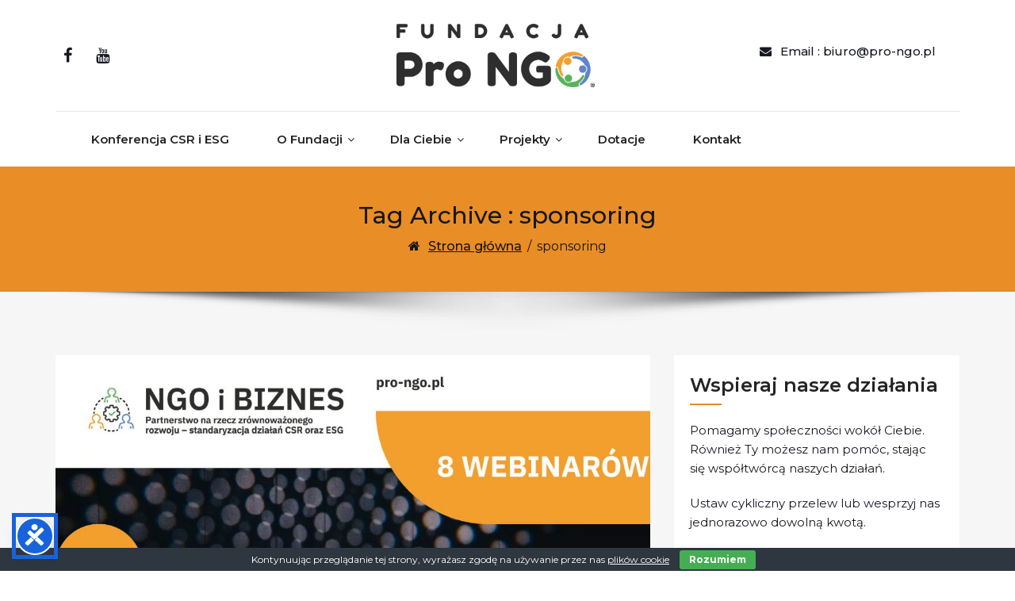

--- FILE ---
content_type: text/html; charset=UTF-8
request_url: https://pro-ngo.pl/tag/sponsoring/
body_size: 20379
content:
<!DOCTYPE html>
<html lang="pl-PL">
<head>
	<meta http-equiv="X-UA-Compatible" content="IE=edge">
	<meta name="viewport" content="width=device-width, initial-scale=1.0">
	<meta charset="UTF-8">
	<title>sponsoring &#8211; Fundacja Pro NGO</title>
<meta name='robots' content='max-image-preview:large' />
<link rel='dns-prefetch' href='//challenges.cloudflare.com' />
<link rel="alternate" type="application/rss+xml" title="Fundacja Pro NGO &raquo; Kanał z wpisami" href="https://pro-ngo.pl/feed/" />
<link rel="alternate" type="application/rss+xml" title="Fundacja Pro NGO &raquo; Kanał z wpisami otagowanymi jako sponsoring" href="https://pro-ngo.pl/tag/sponsoring/feed/" />
<style id='wp-img-auto-sizes-contain-inline-css' type='text/css'>
img:is([sizes=auto i],[sizes^="auto," i]){contain-intrinsic-size:3000px 1500px}
/*# sourceURL=wp-img-auto-sizes-contain-inline-css */
</style>
<style id='wp-emoji-styles-inline-css' type='text/css'>

	img.wp-smiley, img.emoji {
		display: inline !important;
		border: none !important;
		box-shadow: none !important;
		height: 1em !important;
		width: 1em !important;
		margin: 0 0.07em !important;
		vertical-align: -0.1em !important;
		background: none !important;
		padding: 0 !important;
	}
/*# sourceURL=wp-emoji-styles-inline-css */
</style>
<style id='wp-block-library-inline-css' type='text/css'>
:root{--wp-block-synced-color:#7a00df;--wp-block-synced-color--rgb:122,0,223;--wp-bound-block-color:var(--wp-block-synced-color);--wp-editor-canvas-background:#ddd;--wp-admin-theme-color:#007cba;--wp-admin-theme-color--rgb:0,124,186;--wp-admin-theme-color-darker-10:#006ba1;--wp-admin-theme-color-darker-10--rgb:0,107,160.5;--wp-admin-theme-color-darker-20:#005a87;--wp-admin-theme-color-darker-20--rgb:0,90,135;--wp-admin-border-width-focus:2px}@media (min-resolution:192dpi){:root{--wp-admin-border-width-focus:1.5px}}.wp-element-button{cursor:pointer}:root .has-very-light-gray-background-color{background-color:#eee}:root .has-very-dark-gray-background-color{background-color:#313131}:root .has-very-light-gray-color{color:#eee}:root .has-very-dark-gray-color{color:#313131}:root .has-vivid-green-cyan-to-vivid-cyan-blue-gradient-background{background:linear-gradient(135deg,#00d084,#0693e3)}:root .has-purple-crush-gradient-background{background:linear-gradient(135deg,#34e2e4,#4721fb 50%,#ab1dfe)}:root .has-hazy-dawn-gradient-background{background:linear-gradient(135deg,#faaca8,#dad0ec)}:root .has-subdued-olive-gradient-background{background:linear-gradient(135deg,#fafae1,#67a671)}:root .has-atomic-cream-gradient-background{background:linear-gradient(135deg,#fdd79a,#004a59)}:root .has-nightshade-gradient-background{background:linear-gradient(135deg,#330968,#31cdcf)}:root .has-midnight-gradient-background{background:linear-gradient(135deg,#020381,#2874fc)}:root{--wp--preset--font-size--normal:16px;--wp--preset--font-size--huge:42px}.has-regular-font-size{font-size:1em}.has-larger-font-size{font-size:2.625em}.has-normal-font-size{font-size:var(--wp--preset--font-size--normal)}.has-huge-font-size{font-size:var(--wp--preset--font-size--huge)}.has-text-align-center{text-align:center}.has-text-align-left{text-align:left}.has-text-align-right{text-align:right}.has-fit-text{white-space:nowrap!important}#end-resizable-editor-section{display:none}.aligncenter{clear:both}.items-justified-left{justify-content:flex-start}.items-justified-center{justify-content:center}.items-justified-right{justify-content:flex-end}.items-justified-space-between{justify-content:space-between}.screen-reader-text{border:0;clip-path:inset(50%);height:1px;margin:-1px;overflow:hidden;padding:0;position:absolute;width:1px;word-wrap:normal!important}.screen-reader-text:focus{background-color:#ddd;clip-path:none;color:#444;display:block;font-size:1em;height:auto;left:5px;line-height:normal;padding:15px 23px 14px;text-decoration:none;top:5px;width:auto;z-index:100000}html :where(.has-border-color){border-style:solid}html :where([style*=border-top-color]){border-top-style:solid}html :where([style*=border-right-color]){border-right-style:solid}html :where([style*=border-bottom-color]){border-bottom-style:solid}html :where([style*=border-left-color]){border-left-style:solid}html :where([style*=border-width]){border-style:solid}html :where([style*=border-top-width]){border-top-style:solid}html :where([style*=border-right-width]){border-right-style:solid}html :where([style*=border-bottom-width]){border-bottom-style:solid}html :where([style*=border-left-width]){border-left-style:solid}html :where(img[class*=wp-image-]){height:auto;max-width:100%}:where(figure){margin:0 0 1em}html :where(.is-position-sticky){--wp-admin--admin-bar--position-offset:var(--wp-admin--admin-bar--height,0px)}@media screen and (max-width:600px){html :where(.is-position-sticky){--wp-admin--admin-bar--position-offset:0px}}

/*# sourceURL=wp-block-library-inline-css */
</style><style id='wp-block-heading-inline-css' type='text/css'>
h1:where(.wp-block-heading).has-background,h2:where(.wp-block-heading).has-background,h3:where(.wp-block-heading).has-background,h4:where(.wp-block-heading).has-background,h5:where(.wp-block-heading).has-background,h6:where(.wp-block-heading).has-background{padding:1.25em 2.375em}h1.has-text-align-left[style*=writing-mode]:where([style*=vertical-lr]),h1.has-text-align-right[style*=writing-mode]:where([style*=vertical-rl]),h2.has-text-align-left[style*=writing-mode]:where([style*=vertical-lr]),h2.has-text-align-right[style*=writing-mode]:where([style*=vertical-rl]),h3.has-text-align-left[style*=writing-mode]:where([style*=vertical-lr]),h3.has-text-align-right[style*=writing-mode]:where([style*=vertical-rl]),h4.has-text-align-left[style*=writing-mode]:where([style*=vertical-lr]),h4.has-text-align-right[style*=writing-mode]:where([style*=vertical-rl]),h5.has-text-align-left[style*=writing-mode]:where([style*=vertical-lr]),h5.has-text-align-right[style*=writing-mode]:where([style*=vertical-rl]),h6.has-text-align-left[style*=writing-mode]:where([style*=vertical-lr]),h6.has-text-align-right[style*=writing-mode]:where([style*=vertical-rl]){rotate:180deg}
/*# sourceURL=https://pro-ngo.pl/wp-includes/blocks/heading/style.min.css */
</style>
<style id='wp-block-image-inline-css' type='text/css'>
.wp-block-image>a,.wp-block-image>figure>a{display:inline-block}.wp-block-image img{box-sizing:border-box;height:auto;max-width:100%;vertical-align:bottom}@media not (prefers-reduced-motion){.wp-block-image img.hide{visibility:hidden}.wp-block-image img.show{animation:show-content-image .4s}}.wp-block-image[style*=border-radius] img,.wp-block-image[style*=border-radius]>a{border-radius:inherit}.wp-block-image.has-custom-border img{box-sizing:border-box}.wp-block-image.aligncenter{text-align:center}.wp-block-image.alignfull>a,.wp-block-image.alignwide>a{width:100%}.wp-block-image.alignfull img,.wp-block-image.alignwide img{height:auto;width:100%}.wp-block-image .aligncenter,.wp-block-image .alignleft,.wp-block-image .alignright,.wp-block-image.aligncenter,.wp-block-image.alignleft,.wp-block-image.alignright{display:table}.wp-block-image .aligncenter>figcaption,.wp-block-image .alignleft>figcaption,.wp-block-image .alignright>figcaption,.wp-block-image.aligncenter>figcaption,.wp-block-image.alignleft>figcaption,.wp-block-image.alignright>figcaption{caption-side:bottom;display:table-caption}.wp-block-image .alignleft{float:left;margin:.5em 1em .5em 0}.wp-block-image .alignright{float:right;margin:.5em 0 .5em 1em}.wp-block-image .aligncenter{margin-left:auto;margin-right:auto}.wp-block-image :where(figcaption){margin-bottom:1em;margin-top:.5em}.wp-block-image.is-style-circle-mask img{border-radius:9999px}@supports ((-webkit-mask-image:none) or (mask-image:none)) or (-webkit-mask-image:none){.wp-block-image.is-style-circle-mask img{border-radius:0;-webkit-mask-image:url('data:image/svg+xml;utf8,<svg viewBox="0 0 100 100" xmlns="http://www.w3.org/2000/svg"><circle cx="50" cy="50" r="50"/></svg>');mask-image:url('data:image/svg+xml;utf8,<svg viewBox="0 0 100 100" xmlns="http://www.w3.org/2000/svg"><circle cx="50" cy="50" r="50"/></svg>');mask-mode:alpha;-webkit-mask-position:center;mask-position:center;-webkit-mask-repeat:no-repeat;mask-repeat:no-repeat;-webkit-mask-size:contain;mask-size:contain}}:root :where(.wp-block-image.is-style-rounded img,.wp-block-image .is-style-rounded img){border-radius:9999px}.wp-block-image figure{margin:0}.wp-lightbox-container{display:flex;flex-direction:column;position:relative}.wp-lightbox-container img{cursor:zoom-in}.wp-lightbox-container img:hover+button{opacity:1}.wp-lightbox-container button{align-items:center;backdrop-filter:blur(16px) saturate(180%);background-color:#5a5a5a40;border:none;border-radius:4px;cursor:zoom-in;display:flex;height:20px;justify-content:center;opacity:0;padding:0;position:absolute;right:16px;text-align:center;top:16px;width:20px;z-index:100}@media not (prefers-reduced-motion){.wp-lightbox-container button{transition:opacity .2s ease}}.wp-lightbox-container button:focus-visible{outline:3px auto #5a5a5a40;outline:3px auto -webkit-focus-ring-color;outline-offset:3px}.wp-lightbox-container button:hover{cursor:pointer;opacity:1}.wp-lightbox-container button:focus{opacity:1}.wp-lightbox-container button:focus,.wp-lightbox-container button:hover,.wp-lightbox-container button:not(:hover):not(:active):not(.has-background){background-color:#5a5a5a40;border:none}.wp-lightbox-overlay{box-sizing:border-box;cursor:zoom-out;height:100vh;left:0;overflow:hidden;position:fixed;top:0;visibility:hidden;width:100%;z-index:100000}.wp-lightbox-overlay .close-button{align-items:center;cursor:pointer;display:flex;justify-content:center;min-height:40px;min-width:40px;padding:0;position:absolute;right:calc(env(safe-area-inset-right) + 16px);top:calc(env(safe-area-inset-top) + 16px);z-index:5000000}.wp-lightbox-overlay .close-button:focus,.wp-lightbox-overlay .close-button:hover,.wp-lightbox-overlay .close-button:not(:hover):not(:active):not(.has-background){background:none;border:none}.wp-lightbox-overlay .lightbox-image-container{height:var(--wp--lightbox-container-height);left:50%;overflow:hidden;position:absolute;top:50%;transform:translate(-50%,-50%);transform-origin:top left;width:var(--wp--lightbox-container-width);z-index:9999999999}.wp-lightbox-overlay .wp-block-image{align-items:center;box-sizing:border-box;display:flex;height:100%;justify-content:center;margin:0;position:relative;transform-origin:0 0;width:100%;z-index:3000000}.wp-lightbox-overlay .wp-block-image img{height:var(--wp--lightbox-image-height);min-height:var(--wp--lightbox-image-height);min-width:var(--wp--lightbox-image-width);width:var(--wp--lightbox-image-width)}.wp-lightbox-overlay .wp-block-image figcaption{display:none}.wp-lightbox-overlay button{background:none;border:none}.wp-lightbox-overlay .scrim{background-color:#fff;height:100%;opacity:.9;position:absolute;width:100%;z-index:2000000}.wp-lightbox-overlay.active{visibility:visible}@media not (prefers-reduced-motion){.wp-lightbox-overlay.active{animation:turn-on-visibility .25s both}.wp-lightbox-overlay.active img{animation:turn-on-visibility .35s both}.wp-lightbox-overlay.show-closing-animation:not(.active){animation:turn-off-visibility .35s both}.wp-lightbox-overlay.show-closing-animation:not(.active) img{animation:turn-off-visibility .25s both}.wp-lightbox-overlay.zoom.active{animation:none;opacity:1;visibility:visible}.wp-lightbox-overlay.zoom.active .lightbox-image-container{animation:lightbox-zoom-in .4s}.wp-lightbox-overlay.zoom.active .lightbox-image-container img{animation:none}.wp-lightbox-overlay.zoom.active .scrim{animation:turn-on-visibility .4s forwards}.wp-lightbox-overlay.zoom.show-closing-animation:not(.active){animation:none}.wp-lightbox-overlay.zoom.show-closing-animation:not(.active) .lightbox-image-container{animation:lightbox-zoom-out .4s}.wp-lightbox-overlay.zoom.show-closing-animation:not(.active) .lightbox-image-container img{animation:none}.wp-lightbox-overlay.zoom.show-closing-animation:not(.active) .scrim{animation:turn-off-visibility .4s forwards}}@keyframes show-content-image{0%{visibility:hidden}99%{visibility:hidden}to{visibility:visible}}@keyframes turn-on-visibility{0%{opacity:0}to{opacity:1}}@keyframes turn-off-visibility{0%{opacity:1;visibility:visible}99%{opacity:0;visibility:visible}to{opacity:0;visibility:hidden}}@keyframes lightbox-zoom-in{0%{transform:translate(calc((-100vw + var(--wp--lightbox-scrollbar-width))/2 + var(--wp--lightbox-initial-left-position)),calc(-50vh + var(--wp--lightbox-initial-top-position))) scale(var(--wp--lightbox-scale))}to{transform:translate(-50%,-50%) scale(1)}}@keyframes lightbox-zoom-out{0%{transform:translate(-50%,-50%) scale(1);visibility:visible}99%{visibility:visible}to{transform:translate(calc((-100vw + var(--wp--lightbox-scrollbar-width))/2 + var(--wp--lightbox-initial-left-position)),calc(-50vh + var(--wp--lightbox-initial-top-position))) scale(var(--wp--lightbox-scale));visibility:hidden}}
/*# sourceURL=https://pro-ngo.pl/wp-includes/blocks/image/style.min.css */
</style>
<style id='wp-block-list-inline-css' type='text/css'>
ol,ul{box-sizing:border-box}:root :where(.wp-block-list.has-background){padding:1.25em 2.375em}
/*# sourceURL=https://pro-ngo.pl/wp-includes/blocks/list/style.min.css */
</style>
<style id='wp-block-paragraph-inline-css' type='text/css'>
.is-small-text{font-size:.875em}.is-regular-text{font-size:1em}.is-large-text{font-size:2.25em}.is-larger-text{font-size:3em}.has-drop-cap:not(:focus):first-letter{float:left;font-size:8.4em;font-style:normal;font-weight:100;line-height:.68;margin:.05em .1em 0 0;text-transform:uppercase}body.rtl .has-drop-cap:not(:focus):first-letter{float:none;margin-left:.1em}p.has-drop-cap.has-background{overflow:hidden}:root :where(p.has-background){padding:1.25em 2.375em}:where(p.has-text-color:not(.has-link-color)) a{color:inherit}p.has-text-align-left[style*="writing-mode:vertical-lr"],p.has-text-align-right[style*="writing-mode:vertical-rl"]{rotate:180deg}
/*# sourceURL=https://pro-ngo.pl/wp-includes/blocks/paragraph/style.min.css */
</style>
<style id='wp-block-spacer-inline-css' type='text/css'>
.wp-block-spacer{clear:both}
/*# sourceURL=https://pro-ngo.pl/wp-includes/blocks/spacer/style.min.css */
</style>
<style id='global-styles-inline-css' type='text/css'>
:root{--wp--preset--aspect-ratio--square: 1;--wp--preset--aspect-ratio--4-3: 4/3;--wp--preset--aspect-ratio--3-4: 3/4;--wp--preset--aspect-ratio--3-2: 3/2;--wp--preset--aspect-ratio--2-3: 2/3;--wp--preset--aspect-ratio--16-9: 16/9;--wp--preset--aspect-ratio--9-16: 9/16;--wp--preset--color--black: #000000;--wp--preset--color--cyan-bluish-gray: #abb8c3;--wp--preset--color--white: #ffffff;--wp--preset--color--pale-pink: #f78da7;--wp--preset--color--vivid-red: #cf2e2e;--wp--preset--color--luminous-vivid-orange: #ff6900;--wp--preset--color--luminous-vivid-amber: #fcb900;--wp--preset--color--light-green-cyan: #7bdcb5;--wp--preset--color--vivid-green-cyan: #00d084;--wp--preset--color--pale-cyan-blue: #8ed1fc;--wp--preset--color--vivid-cyan-blue: #0693e3;--wp--preset--color--vivid-purple: #9b51e0;--wp--preset--gradient--vivid-cyan-blue-to-vivid-purple: linear-gradient(135deg,rgb(6,147,227) 0%,rgb(155,81,224) 100%);--wp--preset--gradient--light-green-cyan-to-vivid-green-cyan: linear-gradient(135deg,rgb(122,220,180) 0%,rgb(0,208,130) 100%);--wp--preset--gradient--luminous-vivid-amber-to-luminous-vivid-orange: linear-gradient(135deg,rgb(252,185,0) 0%,rgb(255,105,0) 100%);--wp--preset--gradient--luminous-vivid-orange-to-vivid-red: linear-gradient(135deg,rgb(255,105,0) 0%,rgb(207,46,46) 100%);--wp--preset--gradient--very-light-gray-to-cyan-bluish-gray: linear-gradient(135deg,rgb(238,238,238) 0%,rgb(169,184,195) 100%);--wp--preset--gradient--cool-to-warm-spectrum: linear-gradient(135deg,rgb(74,234,220) 0%,rgb(151,120,209) 20%,rgb(207,42,186) 40%,rgb(238,44,130) 60%,rgb(251,105,98) 80%,rgb(254,248,76) 100%);--wp--preset--gradient--blush-light-purple: linear-gradient(135deg,rgb(255,206,236) 0%,rgb(152,150,240) 100%);--wp--preset--gradient--blush-bordeaux: linear-gradient(135deg,rgb(254,205,165) 0%,rgb(254,45,45) 50%,rgb(107,0,62) 100%);--wp--preset--gradient--luminous-dusk: linear-gradient(135deg,rgb(255,203,112) 0%,rgb(199,81,192) 50%,rgb(65,88,208) 100%);--wp--preset--gradient--pale-ocean: linear-gradient(135deg,rgb(255,245,203) 0%,rgb(182,227,212) 50%,rgb(51,167,181) 100%);--wp--preset--gradient--electric-grass: linear-gradient(135deg,rgb(202,248,128) 0%,rgb(113,206,126) 100%);--wp--preset--gradient--midnight: linear-gradient(135deg,rgb(2,3,129) 0%,rgb(40,116,252) 100%);--wp--preset--font-size--small: 13px;--wp--preset--font-size--medium: 20px;--wp--preset--font-size--large: 36px;--wp--preset--font-size--x-large: 42px;--wp--preset--spacing--20: 0.44rem;--wp--preset--spacing--30: 0.67rem;--wp--preset--spacing--40: 1rem;--wp--preset--spacing--50: 1.5rem;--wp--preset--spacing--60: 2.25rem;--wp--preset--spacing--70: 3.38rem;--wp--preset--spacing--80: 5.06rem;--wp--preset--shadow--natural: 6px 6px 9px rgba(0, 0, 0, 0.2);--wp--preset--shadow--deep: 12px 12px 50px rgba(0, 0, 0, 0.4);--wp--preset--shadow--sharp: 6px 6px 0px rgba(0, 0, 0, 0.2);--wp--preset--shadow--outlined: 6px 6px 0px -3px rgb(255, 255, 255), 6px 6px rgb(0, 0, 0);--wp--preset--shadow--crisp: 6px 6px 0px rgb(0, 0, 0);}:where(.is-layout-flex){gap: 0.5em;}:where(.is-layout-grid){gap: 0.5em;}body .is-layout-flex{display: flex;}.is-layout-flex{flex-wrap: wrap;align-items: center;}.is-layout-flex > :is(*, div){margin: 0;}body .is-layout-grid{display: grid;}.is-layout-grid > :is(*, div){margin: 0;}:where(.wp-block-columns.is-layout-flex){gap: 2em;}:where(.wp-block-columns.is-layout-grid){gap: 2em;}:where(.wp-block-post-template.is-layout-flex){gap: 1.25em;}:where(.wp-block-post-template.is-layout-grid){gap: 1.25em;}.has-black-color{color: var(--wp--preset--color--black) !important;}.has-cyan-bluish-gray-color{color: var(--wp--preset--color--cyan-bluish-gray) !important;}.has-white-color{color: var(--wp--preset--color--white) !important;}.has-pale-pink-color{color: var(--wp--preset--color--pale-pink) !important;}.has-vivid-red-color{color: var(--wp--preset--color--vivid-red) !important;}.has-luminous-vivid-orange-color{color: var(--wp--preset--color--luminous-vivid-orange) !important;}.has-luminous-vivid-amber-color{color: var(--wp--preset--color--luminous-vivid-amber) !important;}.has-light-green-cyan-color{color: var(--wp--preset--color--light-green-cyan) !important;}.has-vivid-green-cyan-color{color: var(--wp--preset--color--vivid-green-cyan) !important;}.has-pale-cyan-blue-color{color: var(--wp--preset--color--pale-cyan-blue) !important;}.has-vivid-cyan-blue-color{color: var(--wp--preset--color--vivid-cyan-blue) !important;}.has-vivid-purple-color{color: var(--wp--preset--color--vivid-purple) !important;}.has-black-background-color{background-color: var(--wp--preset--color--black) !important;}.has-cyan-bluish-gray-background-color{background-color: var(--wp--preset--color--cyan-bluish-gray) !important;}.has-white-background-color{background-color: var(--wp--preset--color--white) !important;}.has-pale-pink-background-color{background-color: var(--wp--preset--color--pale-pink) !important;}.has-vivid-red-background-color{background-color: var(--wp--preset--color--vivid-red) !important;}.has-luminous-vivid-orange-background-color{background-color: var(--wp--preset--color--luminous-vivid-orange) !important;}.has-luminous-vivid-amber-background-color{background-color: var(--wp--preset--color--luminous-vivid-amber) !important;}.has-light-green-cyan-background-color{background-color: var(--wp--preset--color--light-green-cyan) !important;}.has-vivid-green-cyan-background-color{background-color: var(--wp--preset--color--vivid-green-cyan) !important;}.has-pale-cyan-blue-background-color{background-color: var(--wp--preset--color--pale-cyan-blue) !important;}.has-vivid-cyan-blue-background-color{background-color: var(--wp--preset--color--vivid-cyan-blue) !important;}.has-vivid-purple-background-color{background-color: var(--wp--preset--color--vivid-purple) !important;}.has-black-border-color{border-color: var(--wp--preset--color--black) !important;}.has-cyan-bluish-gray-border-color{border-color: var(--wp--preset--color--cyan-bluish-gray) !important;}.has-white-border-color{border-color: var(--wp--preset--color--white) !important;}.has-pale-pink-border-color{border-color: var(--wp--preset--color--pale-pink) !important;}.has-vivid-red-border-color{border-color: var(--wp--preset--color--vivid-red) !important;}.has-luminous-vivid-orange-border-color{border-color: var(--wp--preset--color--luminous-vivid-orange) !important;}.has-luminous-vivid-amber-border-color{border-color: var(--wp--preset--color--luminous-vivid-amber) !important;}.has-light-green-cyan-border-color{border-color: var(--wp--preset--color--light-green-cyan) !important;}.has-vivid-green-cyan-border-color{border-color: var(--wp--preset--color--vivid-green-cyan) !important;}.has-pale-cyan-blue-border-color{border-color: var(--wp--preset--color--pale-cyan-blue) !important;}.has-vivid-cyan-blue-border-color{border-color: var(--wp--preset--color--vivid-cyan-blue) !important;}.has-vivid-purple-border-color{border-color: var(--wp--preset--color--vivid-purple) !important;}.has-vivid-cyan-blue-to-vivid-purple-gradient-background{background: var(--wp--preset--gradient--vivid-cyan-blue-to-vivid-purple) !important;}.has-light-green-cyan-to-vivid-green-cyan-gradient-background{background: var(--wp--preset--gradient--light-green-cyan-to-vivid-green-cyan) !important;}.has-luminous-vivid-amber-to-luminous-vivid-orange-gradient-background{background: var(--wp--preset--gradient--luminous-vivid-amber-to-luminous-vivid-orange) !important;}.has-luminous-vivid-orange-to-vivid-red-gradient-background{background: var(--wp--preset--gradient--luminous-vivid-orange-to-vivid-red) !important;}.has-very-light-gray-to-cyan-bluish-gray-gradient-background{background: var(--wp--preset--gradient--very-light-gray-to-cyan-bluish-gray) !important;}.has-cool-to-warm-spectrum-gradient-background{background: var(--wp--preset--gradient--cool-to-warm-spectrum) !important;}.has-blush-light-purple-gradient-background{background: var(--wp--preset--gradient--blush-light-purple) !important;}.has-blush-bordeaux-gradient-background{background: var(--wp--preset--gradient--blush-bordeaux) !important;}.has-luminous-dusk-gradient-background{background: var(--wp--preset--gradient--luminous-dusk) !important;}.has-pale-ocean-gradient-background{background: var(--wp--preset--gradient--pale-ocean) !important;}.has-electric-grass-gradient-background{background: var(--wp--preset--gradient--electric-grass) !important;}.has-midnight-gradient-background{background: var(--wp--preset--gradient--midnight) !important;}.has-small-font-size{font-size: var(--wp--preset--font-size--small) !important;}.has-medium-font-size{font-size: var(--wp--preset--font-size--medium) !important;}.has-large-font-size{font-size: var(--wp--preset--font-size--large) !important;}.has-x-large-font-size{font-size: var(--wp--preset--font-size--x-large) !important;}
/*# sourceURL=global-styles-inline-css */
</style>
<style id='core-block-supports-inline-css' type='text/css'>
.wp-elements-68f46f9f180ca5378bdcf1bda02047a4 a:where(:not(.wp-element-button)){color:var(--wp--preset--color--vivid-cyan-blue);}
/*# sourceURL=core-block-supports-inline-css */
</style>

<style id='classic-theme-styles-inline-css' type='text/css'>
/*! This file is auto-generated */
.wp-block-button__link{color:#fff;background-color:#32373c;border-radius:9999px;box-shadow:none;text-decoration:none;padding:calc(.667em + 2px) calc(1.333em + 2px);font-size:1.125em}.wp-block-file__button{background:#32373c;color:#fff;text-decoration:none}
/*# sourceURL=/wp-includes/css/classic-themes.min.css */
</style>
<link rel='stylesheet' id='fontawesome-free-css' href='https://pro-ngo.pl/wp-content/plugins/getwid/vendors/fontawesome-free/css/all.min.css?ver=5.5.0' type='text/css' media='all' />
<link rel='stylesheet' id='slick-css' href='https://pro-ngo.pl/wp-content/plugins/getwid/vendors/slick/slick/slick.min.css?ver=1.9.0' type='text/css' media='all' />
<link rel='stylesheet' id='slick-theme-css' href='https://pro-ngo.pl/wp-content/plugins/getwid/vendors/slick/slick/slick-theme.min.css?ver=1.9.0' type='text/css' media='all' />
<link rel='stylesheet' id='mp-fancybox-css' href='https://pro-ngo.pl/wp-content/plugins/getwid/vendors/mp-fancybox/jquery.fancybox.min.css?ver=3.5.7-mp.1' type='text/css' media='all' />
<link rel='stylesheet' id='getwid-blocks-css' href='https://pro-ngo.pl/wp-content/plugins/getwid/assets/css/blocks.style.css?ver=2.1.3' type='text/css' media='all' />
<style id='getwid-blocks-inline-css' type='text/css'>
.wp-block-getwid-section .wp-block-getwid-section__wrapper .wp-block-getwid-section__inner-wrapper{max-width: 900px;}
/*# sourceURL=getwid-blocks-inline-css */
</style>
<link rel='stylesheet' id='contact-form-7-css' href='https://pro-ngo.pl/wp-content/plugins/contact-form-7/includes/css/styles.css?ver=6.1.4' type='text/css' media='all' />
<link rel='stylesheet' id='cookie-bar-css-css' href='https://pro-ngo.pl/wp-content/plugins/cookie-bar/css/cookie-bar.css?ver=6.9' type='text/css' media='all' />
<link rel='stylesheet' id='fontawesome-css' href='https://pro-ngo.pl/wp-content/plugins/subscribe-to-download-lite/fontawesome/css/all.min.css?ver=1.3.0' type='text/css' media='all' />
<link rel='stylesheet' id='stdl-frontend-style-css' href='https://pro-ngo.pl/wp-content/plugins/subscribe-to-download-lite//css/stdl-frontend.css?ver=1.3.0' type='text/css' media='all' />
<link rel='stylesheet' id='st-topbar-cta-style-css' href='https://pro-ngo.pl/wp-content/plugins/topbar-call-to-action/assets/css/style.min.css?ver=6.9' type='text/css' media='all' />
<style id='st-topbar-cta-style-inline-css' type='text/css'>
#st-topbar-cta, div.st-topbar-cta-collapse-open { 
            background-color: #2585ba; }#st-topbar-cta { 
            padding: 7px 0; }#st-topbar-cta .st-topbar-cta-message p { 
            font-size: 14px; 
            color: #0a0a0a; }#st-topbar-cta .st-topbar-cta-message p span { 
            border-bottom: 1px solid#0a0a0a; }div#st-topbar-cta .st-topbar-cta-collapse svg, div.st-topbar-cta-collapse-open svg { 
            fill: #0a0a0a; }#st-topbar-cta .st-topbar-cta-btn a.btn { 
            background-color: #224c63; }#st-topbar-cta .st-topbar-cta-btn a.btn { 
            color: #fff; }#st-topbar-cta .st-topbar-cta-btn a.btn:hover, #st-topbar-cta .st-topbar-cta-btn a.btn:focus  { 
            background-color: #171d23; }#st-topbar-cta .st-topbar-cta-btn a.btn:hover, #st-topbar-cta .st-topbar-cta-btn a.btn:focus  { 
            color: #fff; }#st-topbar-cta .st-topbar-cta-btn a.btn { 
            border-radius: 3px;
            padding: 5px 15px ; }#st-topbar-cta .st-topbar-cta-btn a.btn { 
            font-size: 14px; }
/*# sourceURL=st-topbar-cta-style-inline-css */
</style>
<link rel='stylesheet' id='bootstrap-min-css-css' href='https://pro-ngo.pl/wp-content/themes/cryptocurrency-exchange/css/bootstrap/bootstrap.min.css?ver=6.9' type='text/css' media='all' />
<link rel='stylesheet' id='cryptocurrency-exchange-animate-css-css' href='https://pro-ngo.pl/wp-content/themes/cryptocurrency-exchange/css/animate.css?ver=6.9' type='text/css' media='all' />
<link rel='stylesheet' id='font-awesome-min-css-css' href='https://pro-ngo.pl/wp-content/themes/cryptocurrency-exchange/css/font-awesome.min.css?ver=6.9' type='text/css' media='all' />
<link rel='stylesheet' id='crypto-flexslider-css-css' href='https://pro-ngo.pl/wp-content/themes/cryptocurrency-exchange/css/flexslider.css?ver=6.9' type='text/css' media='all' />
<link rel='stylesheet' id='chld_thm_cfg_parent-css' href='https://pro-ngo.pl/wp-content/themes/cryptocurrency-exchange/style.css?ver=6.9' type='text/css' media='all' />
<link rel='stylesheet' id='cryptocurrency-exchange-style-css' href='https://pro-ngo.pl/wp-content/themes/cryptocurrency-exchange-child/style.css?ver=6.9' type='text/css' media='all' />
<link rel='stylesheet' id='crypto-custom-color-css' href='https://pro-ngo.pl/wp-content/themes/cryptocurrency-exchange/css/custom-color.css?ver=6.9' type='text/css' media='all' />
<link rel='stylesheet' id='crypto-custom-header-css' href='https://pro-ngo.pl/wp-content/themes/cryptocurrency-exchange/include/custom-header/custom-header.css?ver=6.9' type='text/css' media='all' />
<link rel='stylesheet' id='newsletter-css' href='https://pro-ngo.pl/wp-content/plugins/newsletter/style.css?ver=9.1.0' type='text/css' media='all' />
<script type="text/javascript" src="https://pro-ngo.pl/wp-includes/js/jquery/jquery.min.js?ver=3.7.1" id="jquery-core-js"></script>
<script type="text/javascript" src="https://pro-ngo.pl/wp-includes/js/jquery/jquery-migrate.min.js?ver=3.4.1" id="jquery-migrate-js"></script>
<script type="text/javascript" src="https://pro-ngo.pl/wp-content/plugins/cookie-bar/js/cookie-bar.js?ver=1769037426" id="cookie-bar-js-js"></script>
<script type="text/javascript" id="stdl-frontend-script-js-extra">
/* <![CDATA[ */
var stdl_frontend_obj = {"ajax_url":"https://pro-ngo.pl/wp-admin/admin-ajax.php","ajax_nonce":"0dad193f70"};
//# sourceURL=stdl-frontend-script-js-extra
/* ]]> */
</script>
<script type="text/javascript" src="https://pro-ngo.pl/wp-content/plugins/subscribe-to-download-lite//js/stdl-frontend.js?ver=1.3.0" id="stdl-frontend-script-js"></script>
<script type="text/javascript" src="https://pro-ngo.pl/wp-content/themes/cryptocurrency-exchange/js/bootstrap.min.js?ver=6.9" id="bootstrap-min-js"></script>
<script type="text/javascript" src="https://pro-ngo.pl/wp-content/themes/cryptocurrency-exchange/js/wow.js?ver%5B0%5D=jquery" id="cryptocurrency-exchange-wow-js-js"></script>
<script type="text/javascript" src="https://pro-ngo.pl/wp-content/themes/cryptocurrency-exchange/js/jquery.flexslider.js?ver=6.9" id="crypto-flexslider-js-js"></script>
<script type="text/javascript" src="https://pro-ngo.pl/wp-content/themes/cryptocurrency-exchange/js/main.js?ver=6.9" id="cryptocurrency-exchange-main-js-js"></script>
<link rel="https://api.w.org/" href="https://pro-ngo.pl/wp-json/" /><link rel="alternate" title="JSON" type="application/json" href="https://pro-ngo.pl/wp-json/wp/v2/tags/107" /><link rel="EditURI" type="application/rsd+xml" title="RSD" href="https://pro-ngo.pl/xmlrpc.php?rsd" />
<meta name="generator" content="WordPress 6.9" />
				<script>
					jQuery(document).ready(function(){
																					
					
					});
				</script>
			<script>
		//Autumn_check Weather effect Start
		 
		//Autumn_check Weather effect End
	</script>
	<script>
		//winter_check Start
			//Winter snow Falling Start
			 
			//Winter Falling End
		//winter_check end
	</script>
	<style>
		.we-flake{
			color:  !important;
		}
	</style>
	<script>
		// spring_check Effect End
		 
	</script>
	<script>
		// summer_check Effect Start
		  //summer_check Effect End
	</script>
	<script>
		//halloween_check  Start
		 
	  //halloween_check End
	</script>
	<script>
		//rainy_check Start
			 
	  //rainy_check end
	</script>
	<script>
		//thanks_giving_check start
			 
		//thanks_giving_check end
	</script>
	<script>
		//valentine_check start
			 
		//valentine_check End
	</script>
	<script>
		//new_year_check start
			 
		//new_year_check end
	</script>
	<style type="text/css" id="crypto-header-css">
			.header-content h1, .header-content h2, .header-content h3,
			.header-content h4, .header-content h5, .header-content h6,
			.header-content p, .header-content ul, .header-content ol, 
			.header-content li, .header-content a {
				color: #fff;
			}
	</style>
			<style type="text/css" id="wp-custom-css">
			a,.post a{
	text-decoration:underline;
}

header a,nav a, aside a,#index-blog .post a,.btn{
	text-decoration:inherit;
}
header a:hover,nav a:hover, aside a:hover,.post a:hover{
	text-decoration:underline;
}

.wp-block-button__link{
	text-decoration:none !important;
}
/*  */
.margin-breadcrumb h2{
	color:#171717 !important;
}
.breadcrumb,.breadcrumb a,.breadcrumb span{
	color:#171717 !important;
}
.breadcrumb a:hover,.breadcrumb a:focus{
	color:#000 !important;
}
.post .cat-links a, .post .cat-links a:hover, .post .cat-links a:focus{
	    color: #A36217;
}
a:hover, a:focus,.navbar-custom .nav>li>a:hover,.navbar-custom .nav>li>a:focus {
    color: #A36217;
}
.wp-block-buttons .wp-block-button__link{
	color:#000 !important;
	font-weight:600
}
.wp-block-buttons .wp-block-button__link:hover{
	text-decoration:inherit;
}
.post-meta,.post-meta a{
	color:#171822
}
/*  */
:focus,a:focus-visible{
	outline: 2px dotted  #e98d26 !important;
  outline-offset: 2px;
}
.screen-reader-text {
    position: absolute;
    width: 1px;
    height: 1px;
    padding: 0;
    margin: -1px;
    overflow: hidden;
    clip: rect(0, 0, 0, 0);
    border: 0;
}
.grecaptcha-badge{
	display:none !important;
}
/*  */
.work-item .work-container{
	position: relative;
    display: block;
    overflow: hidden;
}
.work-item .work-container:focus .work-caption,
.work-item .work-container:focus-within .work-caption {
    opacity: 1 !important;
    visibility: visible !important;
    display: block !important;
}
.work-container:focus {
    outline: 3px solid #d37e34;
    outline-offset: -3px;/
}
.works-grid.works-hover-w .work-item:hover .work-image:after {
    background: #e98d26;
    opacity: 0.95;
}
.works-grid.works-hover-w .work-item .work-container:focus .work-image:after,
.works-grid.works-hover-w .work-item .work-container:focus-within .work-image:after {
    background: #e98d26 !important;
    opacity: 0.95 !important;
    visibility: visible !important;
}
.works-grid.works-hover-w .work-item .work-container:focus .work-caption,
.works-grid.works-hover-w .work-item .work-container:focus-within .work-caption {
    opacity: 1 !important;
    visibility: visible !important;
}
.work-title,.work-descr{
	color:#000 !important;
}
/*  */
.acceptance-wrapper{
	margin-bottom:20px;
}
.acceptance-wrapper a{
	font-weight:700;
	padding-left:5px;
	text-decoration:underline;
}
fieldset .acceptance-wrapper input[type="checkbox"]{
	display:inline;
}
legend{
	max-width: 100%;
	margin-bottom:10px;
  font-weight: 700;
}
fieldset{
	padding-bottom:20px;
	margin-bottom:20px;
}

.wpcf7-checkbox label{
	display:flex;
}
.wpcf7-checkbox {
    display: grid;
    grid-template-columns: repeat(auto-fill, minmax(300px, 1fr));
    gap: 10px;
    margin-top: 10px;
}
.wpcf7-list-item-label {
    margin-left: 8px;
    line-height: 1.3;
}
fieldset input[type="checkbox"]{
	display:flex;
	height:18px;
}		</style>
		
						<!-- Global site tag (gtag.js) - Google Analytics -->
<script async src="https://www.googletagmanager.com/gtag/js?id=UA-17226958-45"></script>
<script>
  window.dataLayer = window.dataLayer || [];
  function gtag(){dataLayer.push(arguments);}
  gtag('js', new Date());

  gtag('config', 'UA-17226958-45');
</script>
<!-- Global site tag (gtag.js) - Google Ads: 618144773 -->
<script async src="https://www.googletagmanager.com/gtag/js?id=AW-618144773"></script>
<script>
  window.dataLayer = window.dataLayer || [];
  function gtag(){dataLayer.push(arguments);}
  gtag('js', new Date());

  gtag('config', 'AW-618144773');
</script>

</head>

<body data-rsssl=1 class="archive tag tag-sponsoring tag-107 wp-custom-logo wp-theme-cryptocurrency-exchange wp-child-theme-cryptocurrency-exchange-child">
<a class="skip-link screen-reader-text" href="#content">Przejdź do treści</a>
	<main>
	
	<!-- Custom Header -->
		
	
	
	<!--Header Info-->	
	<header class="header-info">
		<div class="container">
			<div class="row header-inner">
				<div class="col-md-4">
					<ul class="social-icons">
													<li>
								<a href="https://www.facebook.com/FundacjaProNGO" aria-label="Facebook">
									<span class="fa fa-facebook" aria-hidden="true"></span>
								</a>
							</li>
												
												
												
													<li>
								<a href="https://www.youtube.com/channel/UCL5vFHV5Ab2JUUYBNjFlHtA" aria-label="YouTube">
									<span class="fa fa-youtube" aria-hidden="true"></span>
								</a>
							</li>
											</ul>
				</div>
				
				<div class="col-md-4">
					<a href="https://pro-ngo.pl/" class="logo-image navbar-brand">
								<img src="https://pro-ngo.pl/wp-content/uploads/2022/06/logo-ngo_RGB.jpg" alt="Logo Fundacja Pro NGO" />
							</a>				</div>
				
				<div class="col-md-4">
					<ul class="header-contact-info text-right">
												<li>
							<span>
								<i class="fa fa-envelope" aria-hidden="true"></i>
								<a href="/cdn-cgi/l/email-protection#81e3e8f4f3eec1f1f3eeacefe6eeaff1ed" aria-label="Wyślij wiadomość e-mail na adres biuro@pro-ngo.pl">
									Email : 									<span class="__cf_email__" data-cfemail="b8dad1cdcad7f8c8cad795d6dfd796c8d4">[email&#160;protected]</span>								</a>
							</span>
						</li>
											</ul>
				</div>
				
			</div>
		</div>
	</header>
	<!--/End of Header Info-->
	
	<nav class="navbar-custom" role="navigation">
        <div class="container">
			<div class="navbar-header">
				<button class="navbar-toggle" type="button" data-toggle="collapse" data-target="#custom-collapse">
					<span class="sr-only"></span>
					<span class="icon-bar"></span>
					<span class="icon-bar"></span>
					<span class="icon-bar"></span>
				</button>
			</div>
			<div class="collapse navbar-collapse" id="custom-collapse">
				<div class="menu-glowne-container"><ul id="menu-glowne" class="nav navbar-nav navbar-center"><li id="menu-item-3256" class=" class=&quot;external-link menu-item menu-item-type-custom menu-item-object-custom menu-item-3256&quot; dropdown"><a  target="_blank" rel="nofollow noopener" href="https://konferencja.csriesg.pl" class="external-link menu-item menu-item-type-custom menu-item-object-custom menu-item-3256">Konferencja CSR i ESG <span class="screen-reader-text">(otwiera nową kartę)</span></a></li>
<li id="menu-item-39" class=" class=&quot;menu-item menu-item-type-post_type menu-item-object-page menu-item-has-children menu-item-39&quot; dropdown"><a class="dropdown-toggle" data-toggle="dropdown" href="https://pro-ngo.pl/o-fundacji/" class="menu-item menu-item-type-post_type menu-item-object-page menu-item-has-children menu-item-39">O Fundacji</a>
<ul class="dropdown-menu depth_0">
	<li id="menu-item-42" class=" class=&quot;menu-item menu-item-type-post_type menu-item-object-page menu-item-42&quot; dropdown"><a  href="https://pro-ngo.pl/o-fundacji/" class="menu-item menu-item-type-post_type menu-item-object-page menu-item-42">O Fundacji</a></li>
	<li id="menu-item-62" class=" class=&quot;menu-item menu-item-type-post_type menu-item-object-page menu-item-62&quot; dropdown"><a  href="https://pro-ngo.pl/komu-pomagamy/" class="menu-item menu-item-type-post_type menu-item-object-page menu-item-62">Komu pomagamy?</a></li>
	<li id="menu-item-600" class=" class=&quot;menu-item menu-item-type-post_type menu-item-object-page menu-item-600&quot; dropdown"><a  href="https://pro-ngo.pl/ambasadorzy/" class="menu-item menu-item-type-post_type menu-item-object-page menu-item-600">Ambasador - Jasiek Mela</a></li>
	<li id="menu-item-834" class=" class=&quot;menu-item menu-item-type-post_type menu-item-object-page menu-item-834&quot; dropdown"><a  href="https://pro-ngo.pl/nasz-zespol/" class="menu-item menu-item-type-post_type menu-item-object-page menu-item-834">Nasz zespół</a></li>
	<li id="menu-item-507" class=" class=&quot;menu-item menu-item-type-post_type menu-item-object-page menu-item-has-children menu-item-507&quot; dropdown"><a class="dropdown-toggle" data-toggle="dropdown" href="https://pro-ngo.pl/polityka-prywatnosci/" class="menu-item menu-item-type-post_type menu-item-object-page menu-item-has-children menu-item-507">Dokumenty</a>
	<ul class="dropdown-menu sub-menu depth_1">
		<li id="menu-item-40" class=" class=&quot;menu-item menu-item-type-post_type menu-item-object-page menu-item-40&quot; dropdown"><a  href="https://pro-ngo.pl/statut/" class="menu-item menu-item-type-post_type menu-item-object-page menu-item-40">Statut</a></li>
		<li id="menu-item-508" class=" class=&quot;menu-item menu-item-type-post_type menu-item-object-page menu-item-508&quot; dropdown"><a  href="https://pro-ngo.pl/polityka-prywatnosci/" class="menu-item menu-item-type-post_type menu-item-object-page menu-item-508">Polityka prywatności</a></li>
	</ul>
</li>
	<li id="menu-item-344" class=" class=&quot;menu-item menu-item-type-post_type menu-item-object-page menu-item-344&quot; dropdown"><a  href="https://pro-ngo.pl/media/" class="menu-item menu-item-type-post_type menu-item-object-page menu-item-344">Dla mediów</a></li>
	<li id="menu-item-3203" class=" class=&quot;external-link menu-item menu-item-type-custom menu-item-object-custom menu-item-3203&quot; dropdown"><a  target="_blank" href="https://centrumprongo.pl/wspieram/" class="external-link menu-item menu-item-type-custom menu-item-object-custom menu-item-3203">Wspieram <span class="screen-reader-text">(otwiera nową kartę)</span></a></li>
</ul>
</li>
<li id="menu-item-3141" class=" class=&quot;menu-item menu-item-type-custom menu-item-object-custom menu-item-has-children menu-item-3141&quot; dropdown"><a class="dropdown-toggle" data-toggle="dropdown" href="https://pro-ngo.pl/dla-organizacji-pozarzadowych/" class="menu-item menu-item-type-custom menu-item-object-custom menu-item-has-children menu-item-3141">Dla Ciebie</a>
<ul class="dropdown-menu depth_0">
	<li id="menu-item-3200" class=" class=&quot;external-link menu-item menu-item-type-custom menu-item-object-custom menu-item-3200&quot; dropdown"><a  target="_blank" href="https://centrumprongo.pl/dla-ngo/" class="external-link menu-item menu-item-type-custom menu-item-object-custom menu-item-3200">NGO <span class="screen-reader-text">(otwiera nową kartę)</span></a></li>
	<li id="menu-item-3201" class=" class=&quot;external-link menu-item menu-item-type-custom menu-item-object-custom menu-item-3201&quot; dropdown"><a  target="_blank" href="https://centrumprongo.pl/dla-firm/" class="external-link menu-item menu-item-type-custom menu-item-object-custom menu-item-3201">Firma <span class="screen-reader-text">(otwiera nową kartę)</span></a></li>
	<li id="menu-item-37" class=" class=&quot;menu-item menu-item-type-post_type menu-item-object-page menu-item-37&quot; dropdown"><a  href="https://pro-ngo.pl/dla-urzedow/" class="menu-item menu-item-type-post_type menu-item-object-page menu-item-37">Urzad</a></li>
</ul>
</li>
<li id="menu-item-1550" class=" class=&quot;menu-item menu-item-type-custom menu-item-object-custom menu-item-has-children menu-item-1550&quot; dropdown"><a class="dropdown-toggle" data-toggle="dropdown" href="https://pro-ngo.pl/dla-firm/" class="menu-item menu-item-type-custom menu-item-object-custom menu-item-has-children menu-item-1550">Projekty</a>
<ul class="dropdown-menu depth_0">
	<li id="menu-item-2451" class=" class=&quot;external-link menu-item menu-item-type-custom menu-item-object-custom menu-item-2451&quot; dropdown"><a  target="_blank" rel="nofollow noopener" href="https://konferencja.csriesg.pl" class="external-link menu-item menu-item-type-custom menu-item-object-custom menu-item-2451">Konferencja CSR i ESG - od ludzi dla ludzi <span class="screen-reader-text">(otwiera nową kartę)</span></a></li>
	<li id="menu-item-3242" class=" class=&quot;external-link menu-item menu-item-type-custom menu-item-object-custom menu-item-3242&quot; dropdown"><a  target="_blank" rel="nofollow noopener" href="https://csriesg.pl" class="external-link menu-item menu-item-type-custom menu-item-object-custom menu-item-3242">Portal CSRiESG.pl <span class="screen-reader-text">(otwiera nową kartę)</span></a></li>
	<li id="menu-item-3128" class=" class=&quot;external-link menu-item menu-item-type-custom menu-item-object-custom menu-item-3128&quot; dropdown"><a  target="_blank" href="https://centrumprongo.pl" class="external-link menu-item menu-item-type-custom menu-item-object-custom menu-item-3128">Centrum Pro NGO w Krakowie <span class="screen-reader-text">(otwiera nową kartę)</span></a></li>
	<li id="menu-item-1551" class=" class=&quot;external-link menu-item menu-item-type-custom menu-item-object-custom menu-item-1551&quot; dropdown"><a  target="_blank" rel="nofollow noopener" href="https://kompasngo.pl/" class="external-link menu-item menu-item-type-custom menu-item-object-custom menu-item-1551">Kompas NGO <span class="screen-reader-text">(otwiera nową kartę)</span></a></li>
	<li id="menu-item-3177" class=" class=&quot;external-link menu-item menu-item-type-custom menu-item-object-custom menu-item-3177&quot; dropdown"><a  target="_blank" href="https://centrumprongo.pl/podcast/" class="external-link menu-item menu-item-type-custom menu-item-object-custom menu-item-3177">Podcast Pro NGO <span class="screen-reader-text">(otwiera nową kartę)</span></a></li>
	<li id="menu-item-423" class=" class=&quot;menu-item menu-item-type-post_type menu-item-object-page menu-item-423&quot; dropdown"><a  href="https://pro-ngo.pl/business-spoken-here/" class="menu-item menu-item-type-post_type menu-item-object-page menu-item-423">Certyfikat dla NGO</a></li>
	<li id="menu-item-686" class=" class=&quot;menu-item menu-item-type-post_type menu-item-object-page menu-item-has-children menu-item-686&quot; dropdown"><a class="dropdown-toggle" data-toggle="dropdown" href="https://pro-ngo.pl/challenge-ceo4prongo/" class="menu-item menu-item-type-post_type menu-item-object-page menu-item-has-children menu-item-686">Archiwalne</a>
	<ul class="dropdown-menu sub-menu depth_1">
		<li id="menu-item-687" class=" class=&quot;menu-item menu-item-type-post_type menu-item-object-page menu-item-has-children menu-item-687&quot; dropdown"><a class="dropdown-toggle" data-toggle="dropdown" href="https://pro-ngo.pl/challenge-ceo4prongo/" class="menu-item menu-item-type-post_type menu-item-object-page menu-item-has-children menu-item-687">Challenge #CEO4ProNGO</a>
		<ul class="dropdown-menu sub-menu depth_2">
			<li id="menu-item-685" class=" class=&quot;menu-item menu-item-type-post_type menu-item-object-page menu-item-685&quot; dropdown"><a  href="https://pro-ngo.pl/formularz-dla-uczestnikow-ceo4prongo/" class="menu-item menu-item-type-post_type menu-item-object-page menu-item-685">Formularz dla uczestników #CEO4ProNGO</a></li>
		</ul>
</li>
		<li id="menu-item-683" class=" class=&quot;menu-item menu-item-type-post_type menu-item-object-page menu-item-has-children menu-item-683&quot; dropdown"><a class="dropdown-toggle" data-toggle="dropdown" href="https://pro-ngo.pl/kongres-pro-ngo/" class="menu-item menu-item-type-post_type menu-item-object-page menu-item-has-children menu-item-683">Kongres Pro NGO</a>
		<ul class="dropdown-menu sub-menu depth_2">
			<li id="menu-item-2452" class=" class=&quot;external-link menu-item menu-item-type-custom menu-item-object-custom menu-item-2452&quot; dropdown"><a  target="_blank" rel="nofollow noopener" href="https://csriesg.pl/kongres-pro-ngo-2022/" class="external-link menu-item menu-item-type-custom menu-item-object-custom menu-item-2452">Kongres Pro NGO 2022 <span class="screen-reader-text">(otwiera nową kartę)</span></a></li>
			<li id="menu-item-1834" class=" class=&quot;menu-item menu-item-type-post_type menu-item-object-post menu-item-1834&quot; dropdown"><a  href="https://pro-ngo.pl/kongres-pro-ngo-2021/" class="menu-item menu-item-type-post_type menu-item-object-post menu-item-1834">Kongres Pro NGO 2021</a></li>
			<li id="menu-item-1048" class=" class=&quot;menu-item menu-item-type-post_type menu-item-object-page menu-item-1048&quot; dropdown"><a  href="https://pro-ngo.pl/raport-podsumowujacy-kongres-pro-ngo/" class="menu-item menu-item-type-post_type menu-item-object-page menu-item-1048">Raport podsumowujący Kongres Pro NGO 2020</a></li>
		</ul>
</li>
		<li id="menu-item-2128" class=" class=&quot;external-link menu-item menu-item-type-custom menu-item-object-custom menu-item-2128&quot; dropdown"><a  target="_blank" rel="nofollow noopener" href="https://go4ngo.pl" class="external-link menu-item menu-item-type-custom menu-item-object-custom menu-item-2128">GO4NGO <span class="screen-reader-text">(otwiera nową kartę)</span></a></li>
		<li id="menu-item-3202" class=" class=&quot;external-link menu-item menu-item-type-custom menu-item-object-custom menu-item-3202&quot; dropdown"><a  target="_blank" rel="nofollow noopener" href="https://pomagajzpasja.pl" class="external-link menu-item menu-item-type-custom menu-item-object-custom menu-item-3202">Pomagaj z pasją <span class="screen-reader-text">(otwiera nową kartę)</span></a></li>
		<li id="menu-item-2980" class=" class=&quot;external-link menu-item menu-item-type-custom menu-item-object-custom menu-item-2980&quot; dropdown"><a  target="_blank" rel="nofollow noopener" href="https://csriesg.pl/warsztaty-csr-i-esg/" class="external-link menu-item menu-item-type-custom menu-item-object-custom menu-item-2980">Warsztaty CSR i ESG - 2025 <span class="screen-reader-text">(otwiera nową kartę)</span></a></li>
	</ul>
</li>
</ul>
</li>
<li id="menu-item-3266" class=" class=&quot;menu-item menu-item-type-post_type menu-item-object-page menu-item-3266&quot; dropdown"><a  href="https://pro-ngo.pl/dofinansowane-projekty/" class="menu-item menu-item-type-post_type menu-item-object-page menu-item-3266">Dotacje</a></li>
<li id="menu-item-38" class=" class=&quot;menu-item menu-item-type-post_type menu-item-object-page menu-item-38&quot; dropdown"><a  href="https://pro-ngo.pl/kontakt/" class="menu-item menu-item-type-post_type menu-item-object-page menu-item-38">Kontakt</a></li>
</ul></div>			</div>
		</div>
    </nav>
	<div class="scroll-up"><a href="#totop"><i class="fa fa-angle-double-up"></i></a></div>
	<script data-cfasync="false" src="/cdn-cgi/scripts/5c5dd728/cloudflare-static/email-decode.min.js"></script><script>
		//For Menu Drop-down Focus (sub-menu)
		const topLevelLinks = document.querySelectorAll('.dropdown-toggle');
		console.log(topLevelLinks);
		
		topLevelLinks.forEach(link => {
		  if (link.nextElementSibling) {
			link.addEventListener('focus', function() {
			  this.parentElement.classList.add('focus');
			});

			const subMenu = link.nextElementSibling;
			const subMenuLinks = subMenu.querySelectorAll('a');
			const lastLinkIndex = subMenuLinks.length - 1;
			const lastLink = subMenuLinks[lastLinkIndex];

			lastLink.addEventListener('blur', function() {
			  link.parentElement.classList.remove('focus');
			});
		  }
		});
	</script>
	<div id="content">	<!--========== Breadcrumb ==========-->
	<div class="module-extra-small bg-custom margin-breadcrumb">
		<div class="container text-center">
			<div class="row">
				<div class="col-md-12 col-sm-12 col-xs-12" data-background="">
					<h2 class="text-white">Tag Archive : sponsoring</h2>
					<p class="breadcrumb"><a href="https://pro-ngo.pl/">Strona główna</a> / <span>sponsoring</span></p>				
				</div>			
			</div>
		</div>
	</div>
	<!--========== END Breadcrumb ==========-->
<section class="module-small">
	<div class="container">
		<div class="row">
							<div class="col-md-8 col-sm-6 col-xs-12">
								<div class="post-columns site-info">
							
					<div class="post">
						<div class="post-thumbnail">
							<a href="https://pro-ngo.pl/8-webinarow-przygotowanych-z-mysla-o-ngo-zobacz-agende-i-zakres/"><img width="1080" height="1350" src="https://pro-ngo.pl/wp-content/uploads/2025/10/Webinary-grafika-promo.jpg" class="attachment-post-thumbnail size-post-thumbnail wp-post-image" alt="" decoding="async" fetchpriority="high" srcset="https://pro-ngo.pl/wp-content/uploads/2025/10/Webinary-grafika-promo.jpg 1080w, https://pro-ngo.pl/wp-content/uploads/2025/10/Webinary-grafika-promo-240x300.jpg 240w, https://pro-ngo.pl/wp-content/uploads/2025/10/Webinary-grafika-promo-819x1024.jpg 819w, https://pro-ngo.pl/wp-content/uploads/2025/10/Webinary-grafika-promo-768x960.jpg 768w" sizes="(max-width: 1080px) 100vw, 1080px" /></a>	
						</div>
						<div class="post-meta-area">
								
								<span class="cat-links">
									<a href="https://pro-ngo.pl/category/firmy-i-korporacje/" rel="category tag">Firmy i korporacje</a>&nbsp;,&nbsp<a href="https://pro-ngo.pl/category/ngo/" rel="category tag">NGO</a>&nbsp;,&nbsp<a href="https://pro-ngo.pl/category/projekty/" rel="category tag">Projekty</a>&nbsp;,&nbsp<a href="https://pro-ngo.pl/category/urzedy/" rel="category tag">Urzędy</a>								</span>
													</div>						
						<div class="post-content-area">
							<div class="post-header font-alt">
								<h2 class="post-title"><a href="https://pro-ngo.pl/8-webinarow-przygotowanych-z-mysla-o-ngo-zobacz-agende-i-zakres/">8 webinarów przygotowanych z myślą o NGO &#8211; zobacz agendę i zakres</a></h2>
								<div class="post-meta">
										<span><i class="fa fa-user"></i> By <a href="https://pro-ngo.pl/author/pro-ngo/">PRO-NGO</a></span>
										<span><i class="fa fa-calendar"></i>  <a href="https://pro-ngo.pl/8-webinarow-przygotowanych-z-mysla-o-ngo-zobacz-agende-i-zakres/">24 października 2025</a></span>
									</div>
							</div>
							<div class="post-entry">
								
<h2 class="wp-block-heading has-text-align-center">O WEBINARACH</h2>



<p>Wydarzenia tworzą spójny cykl rozwojowy, zwiększający świadomość na temat CSR i ESG w ramach projektu&nbsp;<strong>„NGO i Biznes: Partnerstwo na rzecz zrównoważonego rozwoju – standaryzacja działań CSR oraz ESG”</strong>.</p>



<p>Zachęcamy do zapoznania się z listą spotkań oraz do&nbsp;<strong>bezpłatnej rejestracji:</strong></p>



<ul class="wp-block-list">
<li><strong>28.10 g. 10-13&nbsp;</strong>&#8211;&nbsp;<strong>Współpraca NGO z biznesem</strong>&nbsp;&#8211;&nbsp;<a href="https://prongo.clickmeeting.com/485964794/register" target="_blank" rel="noreferrer noopener"><strong>Więcej informacji</strong></a></li>



<li><strong>5.11. g. 10-13&nbsp;</strong>&#8211;&nbsp;<strong>Monitorowanie skuteczności działań NGO</strong>&nbsp;&#8211;&nbsp;<a href="https://prongo.clickmeeting.com/395575989/register" target="_blank" rel="noreferrer noopener"><strong>Więcej informacji</strong></a></li>



<li><strong>13.11 g. 10-13&nbsp;</strong>&#8211;<strong>&nbsp;Budowanie strategii finansowania</strong>&nbsp;opartych na potencjale ESG &#8211;&nbsp;<a href="https://prongo.clickmeeting.com/878812661/register" target="_blank" rel="noreferrer noopener"><strong>Więcej informacji</strong></a></li>



<li><strong>17.11 g. 15-18&nbsp;</strong>&#8211;&nbsp;<strong>Metody nawiązywania i utrzymywania długoterminowych partnerstw&nbsp;</strong>między organizacjami pozarządowymi a sektorem prywatnym, szczególnie w kontekście działań z zakresu CSR &#8211;&nbsp;<a href="https://prongo.clickmeeting.com/216746885/register" target="_blank" rel="noreferrer noopener"><strong>Więcej informacji</strong></a></li>



<li><strong>19.11 g 12.30-15.30&nbsp;</strong>&#8211;&nbsp;<strong>ESG jako szansa&nbsp;</strong>organizacji pozarządowych na współpracę i zacieśnianie relacji &#8211;&nbsp;<a href="https://prongo.clickmeeting.com/865253941/register" target="_blank" rel="noreferrer noopener"><strong>Więcej informacji</strong></a></li>



<li><strong>12.11 g. 10-13</strong>&nbsp;&#8211;&nbsp;<strong>Metody monitorowania i ewaluacji działań NGO</strong>&nbsp;&#8211; jak skutecznie zbierać dane, analizować postępy działań i oceniać efektywność projektów oraz jak wykorzystywać wyniki ewaluacji do dalszego rozwoju organizacji &#8211;&nbsp;<a href="https://prongo.clickmeeting.com/216986666/register" target="_blank" rel="noreferrer noopener"><strong>Więcej informacji</strong></a></li>



<li><strong>20.11 g. 10-13&nbsp;</strong>&#8211;&nbsp;Metody&nbsp;<strong>pozyskiwania funduszy na projekty</strong>&nbsp;zgodne z wartościami ESG &#8211;&nbsp;<a href="https://prongo.clickmeeting.com/164445757/register" target="_blank" rel="noreferrer noopener"><strong>Więcej informacji</strong></a></li>



<li><strong>25.11 g. 15-18&nbsp;</strong>&#8211;&nbsp;<strong>Sposoby angażowania firm&nbsp;</strong>w finansowanie inicjatyw związanych z zrównoważonym rozwojem &#8211;&nbsp;<a href="https://prongo.clickmeeting.com/593941893/register" target="_blank" rel="noreferrer noopener"><strong>Więcej informacji</strong></a></li>
</ul>



<div style="height:50px" aria-hidden="true" class="wp-block-spacer"></div>



<p class="has-text-align-center has-vivid-cyan-blue-color has-text-color has-link-color has-medium-font-size wp-elements-68f46f9f180ca5378bdcf1bda02047a4">Kliknij &#8222;<strong>Więcej informacji</strong>&#8221; przy webinarze, aby poznać agendę i dokonać bezpłatnej rejestracji.</p>



<div style="height:50px" aria-hidden="true" class="wp-block-spacer"></div>



<div class="wp-block-jetpack-slideshow aligncenter" data-autoplay="true" data-delay="2" data-effect="slide" style="--aspect-ratio:calc(900 / 900)"><div class="wp-block-jetpack-slideshow_container swiper-container"><ul class="wp-block-jetpack-slideshow_swiper-wrapper swiper-wrapper"><li class="wp-block-jetpack-slideshow_slide swiper-slide"><figure><img decoding="async" width="1024" height="1024" alt="" class="wp-block-jetpack-slideshow_image wp-image-3323" data-id="3323" data-aspect-ratio="900 / 900" src="https://pro-ngo.pl/wp-content/uploads/2025/10/1-1024x1024.jpg" srcset="https://pro-ngo.pl/wp-content/uploads/2025/10/1-1024x1024.jpg 1024w, https://pro-ngo.pl/wp-content/uploads/2025/10/1-300x300.jpg 300w, https://pro-ngo.pl/wp-content/uploads/2025/10/1-150x150.jpg 150w, https://pro-ngo.pl/wp-content/uploads/2025/10/1-768x768.jpg 768w, https://pro-ngo.pl/wp-content/uploads/2025/10/1-500x500.jpg 500w, https://pro-ngo.pl/wp-content/uploads/2025/10/1-800x800.jpg 800w, https://pro-ngo.pl/wp-content/uploads/2025/10/1.jpg 1200w" sizes="(max-width: 1024px) 100vw, 1024px" /></figure></li><li class="wp-block-jetpack-slideshow_slide swiper-slide"><figure><img decoding="async" width="1024" height="1024" alt="" class="wp-block-jetpack-slideshow_image wp-image-3324" data-id="3324" data-aspect-ratio="900 / 900" src="https://pro-ngo.pl/wp-content/uploads/2025/10/2-1024x1024.jpg" srcset="https://pro-ngo.pl/wp-content/uploads/2025/10/2-1024x1024.jpg 1024w, https://pro-ngo.pl/wp-content/uploads/2025/10/2-300x300.jpg 300w, https://pro-ngo.pl/wp-content/uploads/2025/10/2-150x150.jpg 150w, https://pro-ngo.pl/wp-content/uploads/2025/10/2-768x768.jpg 768w, https://pro-ngo.pl/wp-content/uploads/2025/10/2-500x500.jpg 500w, https://pro-ngo.pl/wp-content/uploads/2025/10/2-800x800.jpg 800w, https://pro-ngo.pl/wp-content/uploads/2025/10/2.jpg 1200w" sizes="(max-width: 1024px) 100vw, 1024px" /></figure></li><li class="wp-block-jetpack-slideshow_slide swiper-slide"><figure><img loading="lazy" decoding="async" width="1024" height="1024" alt="" class="wp-block-jetpack-slideshow_image wp-image-3331" data-id="3331" data-aspect-ratio="900 / 900" src="https://pro-ngo.pl/wp-content/uploads/2025/10/9-1024x1024.jpg" srcset="https://pro-ngo.pl/wp-content/uploads/2025/10/9-1024x1024.jpg 1024w, https://pro-ngo.pl/wp-content/uploads/2025/10/9-300x300.jpg 300w, https://pro-ngo.pl/wp-content/uploads/2025/10/9-150x150.jpg 150w, https://pro-ngo.pl/wp-content/uploads/2025/10/9-768x768.jpg 768w, https://pro-ngo.pl/wp-content/uploads/2025/10/9-500x500.jpg 500w, https://pro-ngo.pl/wp-content/uploads/2025/10/9-800x800.jpg 800w, https://pro-ngo.pl/wp-content/uploads/2025/10/9.jpg 1200w" sizes="auto, (max-width: 1024px) 100vw, 1024px" /></figure></li><li class="wp-block-jetpack-slideshow_slide swiper-slide"><figure><img loading="lazy" decoding="async" width="1200" height="1200" alt="" class="wp-block-jetpack-slideshow_image wp-image-3325" data-id="3325" data-aspect-ratio="900 / 900" src="https://pro-ngo.pl/wp-content/uploads/2025/10/4-1024x1024.jpg" srcset="https://pro-ngo.pl/wp-content/uploads/2025/10/4-1024x1024.jpg 1024w, https://pro-ngo.pl/wp-content/uploads/2025/10/4-300x300.jpg 300w, https://pro-ngo.pl/wp-content/uploads/2025/10/4-150x150.jpg 150w, https://pro-ngo.pl/wp-content/uploads/2025/10/4-768x768.jpg 768w, https://pro-ngo.pl/wp-content/uploads/2025/10/4-500x500.jpg 500w, https://pro-ngo.pl/wp-content/uploads/2025/10/4-800x800.jpg 800w, https://pro-ngo.pl/wp-content/uploads/2025/10/4.jpg 1200w" sizes="auto, (max-width: 1200px) 100vw, 1200px" /></figure></li><li class="wp-block-jetpack-slideshow_slide swiper-slide"><figure><img loading="lazy" decoding="async" width="1024" height="1024" alt="" class="wp-block-jetpack-slideshow_image wp-image-3326" data-id="3326" data-aspect-ratio="900 / 900" src="https://pro-ngo.pl/wp-content/uploads/2025/10/5-1024x1024.jpg" srcset="https://pro-ngo.pl/wp-content/uploads/2025/10/5-1024x1024.jpg 1024w, https://pro-ngo.pl/wp-content/uploads/2025/10/5-300x300.jpg 300w, https://pro-ngo.pl/wp-content/uploads/2025/10/5-150x150.jpg 150w, https://pro-ngo.pl/wp-content/uploads/2025/10/5-768x768.jpg 768w, https://pro-ngo.pl/wp-content/uploads/2025/10/5-500x500.jpg 500w, https://pro-ngo.pl/wp-content/uploads/2025/10/5-800x800.jpg 800w, https://pro-ngo.pl/wp-content/uploads/2025/10/5.jpg 1200w" sizes="auto, (max-width: 1024px) 100vw, 1024px" /></figure></li><li class="wp-block-jetpack-slideshow_slide swiper-slide"><figure><img loading="lazy" decoding="async" width="1024" height="1024" alt="" class="wp-block-jetpack-slideshow_image wp-image-3322" data-id="3322" data-aspect-ratio="900 / 900" src="https://pro-ngo.pl/wp-content/uploads/2025/10/8-1024x1024.jpg" srcset="https://pro-ngo.pl/wp-content/uploads/2025/10/8-1024x1024.jpg 1024w, https://pro-ngo.pl/wp-content/uploads/2025/10/8-300x300.jpg 300w, https://pro-ngo.pl/wp-content/uploads/2025/10/8-150x150.jpg 150w, https://pro-ngo.pl/wp-content/uploads/2025/10/8-768x768.jpg 768w, https://pro-ngo.pl/wp-content/uploads/2025/10/8-500x500.jpg 500w, https://pro-ngo.pl/wp-content/uploads/2025/10/8-800x800.jpg 800w, https://pro-ngo.pl/wp-content/uploads/2025/10/8.jpg 1200w" sizes="auto, (max-width: 1024px) 100vw, 1024px" /></figure></li><li class="wp-block-jetpack-slideshow_slide swiper-slide"><figure><img loading="lazy" decoding="async" width="1024" height="1024" alt="" class="wp-block-jetpack-slideshow_image wp-image-3327" data-id="3327" data-aspect-ratio="900 / 900" src="https://pro-ngo.pl/wp-content/uploads/2025/10/6-1024x1024.jpg" srcset="https://pro-ngo.pl/wp-content/uploads/2025/10/6-1024x1024.jpg 1024w, https://pro-ngo.pl/wp-content/uploads/2025/10/6-300x300.jpg 300w, https://pro-ngo.pl/wp-content/uploads/2025/10/6-150x150.jpg 150w, https://pro-ngo.pl/wp-content/uploads/2025/10/6-768x768.jpg 768w, https://pro-ngo.pl/wp-content/uploads/2025/10/6-500x500.jpg 500w, https://pro-ngo.pl/wp-content/uploads/2025/10/6-800x800.jpg 800w, https://pro-ngo.pl/wp-content/uploads/2025/10/6.jpg 1200w" sizes="auto, (max-width: 1024px) 100vw, 1024px" /></figure></li><li class="wp-block-jetpack-slideshow_slide swiper-slide"><figure><img loading="lazy" decoding="async" width="1024" height="1024" alt="" class="wp-block-jetpack-slideshow_image wp-image-3328" data-id="3328" data-aspect-ratio="900 / 900" src="https://pro-ngo.pl/wp-content/uploads/2025/10/7-1024x1024.jpg" srcset="https://pro-ngo.pl/wp-content/uploads/2025/10/7-1024x1024.jpg 1024w, https://pro-ngo.pl/wp-content/uploads/2025/10/7-300x300.jpg 300w, https://pro-ngo.pl/wp-content/uploads/2025/10/7-150x150.jpg 150w, https://pro-ngo.pl/wp-content/uploads/2025/10/7-768x768.jpg 768w, https://pro-ngo.pl/wp-content/uploads/2025/10/7-500x500.jpg 500w, https://pro-ngo.pl/wp-content/uploads/2025/10/7-800x800.jpg 800w, https://pro-ngo.pl/wp-content/uploads/2025/10/7.jpg 1200w" sizes="auto, (max-width: 1024px) 100vw, 1024px" /></figure></li></ul><a class="wp-block-jetpack-slideshow_button-prev swiper-button-prev swiper-button-white" role="button"></a><a class="wp-block-jetpack-slideshow_button-next swiper-button-next swiper-button-white" role="button"></a><a aria-label="Pause Slideshow" class="wp-block-jetpack-slideshow_button-pause" role="button"></a><div class="wp-block-jetpack-slideshow_pagination swiper-pagination swiper-pagination-white"></div></div></div>



<p><strong>Reprezentujesz organizację pozarządową? Interesuje Cię dywersyfikacja, współpraca z firmami i dostęp do materiałów edukacyjnych?</strong> Zobacz jak wspieramy organizacje pozarządowe i zapisz się na Newsletter dla NGO &#8211; <a href="https://centrumprongo.pl/dla-ngo/" target="_blank" rel="noreferrer noopener"><strong>https://centrumprongo.pl/dla-ngo/</strong></a></p>



<div style="height:100px" aria-hidden="true" class="wp-block-spacer"></div>


<div class="wp-block-image">
<figure class="aligncenter size-full is-resized"><img loading="lazy" decoding="async" width="700" height="306" src="https://pro-ngo.pl/wp-content/uploads/2025/10/nowefio-male.png" alt="" class="wp-image-3329" style="width:700px" srcset="https://pro-ngo.pl/wp-content/uploads/2025/10/nowefio-male.png 700w, https://pro-ngo.pl/wp-content/uploads/2025/10/nowefio-male-300x131.png 300w" sizes="auto, (max-width: 700px) 100vw, 700px" /></figure>
</div>


<p></p>
							</div>
						</div>
					</div>
							
					<div class="post">
						<div class="post-thumbnail">
							<a href="https://pro-ngo.pl/konferencja-dla-ngo-i-biznesu-za-nami/"><img width="1693" height="897" src="https://pro-ngo.pl/wp-content/uploads/2024/09/screen-realacja.jpg" class="attachment-post-thumbnail size-post-thumbnail wp-post-image" alt="" decoding="async" loading="lazy" srcset="https://pro-ngo.pl/wp-content/uploads/2024/09/screen-realacja.jpg 1693w, https://pro-ngo.pl/wp-content/uploads/2024/09/screen-realacja-300x159.jpg 300w, https://pro-ngo.pl/wp-content/uploads/2024/09/screen-realacja-1024x543.jpg 1024w, https://pro-ngo.pl/wp-content/uploads/2024/09/screen-realacja-768x407.jpg 768w, https://pro-ngo.pl/wp-content/uploads/2024/09/screen-realacja-1536x814.jpg 1536w" sizes="auto, (max-width: 1693px) 100vw, 1693px" /></a>	
						</div>
						<div class="post-meta-area">
								
								<span class="cat-links">
									<a href="https://pro-ngo.pl/category/firmy-i-korporacje/" rel="category tag">Firmy i korporacje</a>&nbsp;,&nbsp<a href="https://pro-ngo.pl/category/ngo/" rel="category tag">NGO</a>&nbsp;,&nbsp<a href="https://pro-ngo.pl/category/projekty/" rel="category tag">Projekty</a>&nbsp;,&nbsp<a href="https://pro-ngo.pl/category/urzedy/" rel="category tag">Urzędy</a>								</span>
													</div>						
						<div class="post-content-area">
							<div class="post-header font-alt">
								<h2 class="post-title"><a href="https://pro-ngo.pl/konferencja-dla-ngo-i-biznesu-za-nami/">Konferencja dla NGO i biznesu za nami</a></h2>
								<div class="post-meta">
										<span><i class="fa fa-user"></i> By <a href="https://pro-ngo.pl/author/pro-ngo/">PRO-NGO</a></span>
										<span><i class="fa fa-calendar"></i>  <a href="https://pro-ngo.pl/konferencja-dla-ngo-i-biznesu-za-nami/">24 września 2024</a></span>
									</div>
							</div>
							<div class="post-entry">
								
<p><strong>Wydarzenie CSR i ESG® – od ludzi dla ludzi to inicjatywa, która łączy różne sektory i pomaga przełamywać bariery. Dla wielu przedstawicieli biznesu była to okazja, by lepiej zrozumieć potencjał współpracy z trzecim sektorem i dostrzec korzyści płynące z takiego partnerstwa. Z kolei liderzy społeczni mogli lepiej poznać sposób funkcjonowania międzynarodowych firm oraz zyskać pewność siebie w nawiązywaniu relacji z potencjalnymi partnerami. Dzięki wydarzeniu uczestnicy mogli skorzystać z wiedzy eksperckiej oraz uczestniczyć w debatach na temat najnowszych trendów, wykorzystania AI, a także ESG i zrównoważonego rozwoju.</strong></p>



<iframe loading="lazy" width="560" height="315" src="https://www.youtube.com/embed/xYY6DE-1jv0?si=iuQ_dTpTDm4v_NbT" title="YouTube video player" frameborder="0" allow="accelerometer; autoplay; clipboard-write; encrypted-media; gyroscope; picture-in-picture; web-share" referrerpolicy="strict-origin-when-cross-origin" allowfullscreen></iframe>



<p>Wydarzenie odbyło się już po raz trzeci. Z roku na rok przyciąga coraz więcej uczestników z całej Polski, którzy przyjeżdżają do Krakowa, aby wymieniać się doświadczeniami, śledzić aktualne trendy, uczestniczyć w prelekcjach i debatach oraz odwiedzać wystawców prezentujących innowacyjne rozwiązania z zakresu społecznej odpowiedzialności biznesu i ESG.</p>



<p class="has-text-align-center has-medium-font-size"><strong>Zobacz galerię zdjęć, relację i raport podsumowujący na stronie <a href="https://csriesg.pl/2024/09/13/zdjecia-i-relacje-z-edycji-2024/">www.CSRiESG.pl</a></strong></p>
							</div>
						</div>
					</div>
							
					<div class="post">
						<div class="post-thumbnail">
							<a href="https://pro-ngo.pl/be-pro-club-wystartowal/"><img width="1000" height="667" src="https://pro-ngo.pl/wp-content/uploads/2021/02/beproclub-foto.jpg" class="attachment-post-thumbnail size-post-thumbnail wp-post-image" alt="" decoding="async" loading="lazy" srcset="https://pro-ngo.pl/wp-content/uploads/2021/02/beproclub-foto.jpg 1000w, https://pro-ngo.pl/wp-content/uploads/2021/02/beproclub-foto-300x200.jpg 300w, https://pro-ngo.pl/wp-content/uploads/2021/02/beproclub-foto-768x512.jpg 768w" sizes="auto, (max-width: 1000px) 100vw, 1000px" /></a>	
						</div>
						<div class="post-meta-area">
								
								<span class="cat-links">
									<a href="https://pro-ngo.pl/category/ngo/" rel="category tag">NGO</a>&nbsp;,&nbsp<a href="https://pro-ngo.pl/category/projekty/" rel="category tag">Projekty</a>								</span>
													</div>						
						<div class="post-content-area">
							<div class="post-header font-alt">
								<h2 class="post-title"><a href="https://pro-ngo.pl/be-pro-club-wystartowal/">Be Pro Club wystartował!</a></h2>
								<div class="post-meta">
										<span><i class="fa fa-user"></i> By <a href="https://pro-ngo.pl/author/pro-ngo/">PRO-NGO</a></span>
										<span><i class="fa fa-calendar"></i>  <a href="https://pro-ngo.pl/be-pro-club-wystartowal/">4 lutego 2021</a></span>
									</div>
							</div>
							<div class="post-entry">
								
<p><strong>Reprezentujesz Klub sportowy? </strong>Masz znajomych, którzy angażują się całymi siłami w sport: siatkówkę, piłkę nożną, koszykówkę lub inną dyscyplinę? Przygotowaliśmy wyjątkowy <strong>projekt, który ułatwia trenerom i sportowcom realizację pasji oraz rozwoju klubu</strong>.</p>



 <a href="https://pro-ngo.pl/be-pro-club-wystartowal/#more-1260" class="more-link">Czytaj&#8230;</a>							</div>
						</div>
					</div>
							
					<div class="post">
						<div class="post-thumbnail">
							<a href="https://pro-ngo.pl/zakonczenie-projektu-dla-urzedu-miejskiego-w-chrzanowie/"><img width="1500" height="1125" src="https://pro-ngo.pl/wp-content/uploads/2020/12/Współpraca-Chrzanów.jpg" class="attachment-post-thumbnail size-post-thumbnail wp-post-image" alt="" decoding="async" loading="lazy" srcset="https://pro-ngo.pl/wp-content/uploads/2020/12/Współpraca-Chrzanów.jpg 1500w, https://pro-ngo.pl/wp-content/uploads/2020/12/Współpraca-Chrzanów-300x225.jpg 300w, https://pro-ngo.pl/wp-content/uploads/2020/12/Współpraca-Chrzanów-1024x768.jpg 1024w, https://pro-ngo.pl/wp-content/uploads/2020/12/Współpraca-Chrzanów-768x576.jpg 768w" sizes="auto, (max-width: 1500px) 100vw, 1500px" /></a>	
						</div>
						<div class="post-meta-area">
								
								<span class="cat-links">
									<a href="https://pro-ngo.pl/category/ngo/" rel="category tag">NGO</a>&nbsp;,&nbsp<a href="https://pro-ngo.pl/category/projekty/" rel="category tag">Projekty</a>&nbsp;,&nbsp<a href="https://pro-ngo.pl/category/urzedy/" rel="category tag">Urzędy</a>								</span>
													</div>						
						<div class="post-content-area">
							<div class="post-header font-alt">
								<h2 class="post-title"><a href="https://pro-ngo.pl/zakonczenie-projektu-dla-urzedu-miejskiego-w-chrzanowie/">Zakończenie projektu dla Urzędu Miejskiego w Chrzanowie.</a></h2>
								<div class="post-meta">
										<span><i class="fa fa-user"></i> By <a href="https://pro-ngo.pl/author/pro-ngo/">PRO-NGO</a></span>
										<span><i class="fa fa-calendar"></i>  <a href="https://pro-ngo.pl/zakonczenie-projektu-dla-urzedu-miejskiego-w-chrzanowie/">17 grudnia 2020</a></span>
									</div>
							</div>
							<div class="post-entry">
								
<p>W dniu wczorajszym Kuba oraz Grzegorz dostarczyli do Urzędu Miejskiego w Chrzanowie dokumenty potwierdzające realizację i zakończenie projektu.</p>



 <a href="https://pro-ngo.pl/zakonczenie-projektu-dla-urzedu-miejskiego-w-chrzanowie/#more-1147" class="more-link">Czytaj&#8230;</a>							</div>
						</div>
					</div>
						
					<div style="text-align: center;" class="col-lg-12 col-md-12 col-sm-12 pagination font-alt">
											</div>
				</div>
			</div>
							<div class="col-md-4 col-sm-6 col-xs-12">
					<div class="sidebar"><!--Sidebar Widget-->
					<aside id="text-3" class="widget sidebar-widget widget-color widget_text"><h3 class="widget-title">Wspieraj nasze działania</h3>			<div class="textwidget"><p>Pomagamy społeczności wokół Ciebie. Również Ty możesz nam pomóc, stając się współtwórcą naszych działań.</p>
<p>Ustaw cykliczny przelew lub wesprzyj nas jednorazowo dowolną kwotą.</p>
<p>BNP Paribas:</p>
<p>23 1600 1462 1894 0271 8000 0002</p>
</div>
		</aside><aside id="categories-5" class="widget sidebar-widget widget-color widget_categories"><h3 class="widget-title">Aktualności</h3><form action="https://pro-ngo.pl" method="get"><label class="screen-reader-text" for="cat">Aktualności</label><select  name='cat' id='cat' class='postform'>
	<option value='-1'>Wybierz kategorię</option>
	<option class="level-0" value="28">Firmy i korporacje</option>
	<option class="level-0" value="1">NGO</option>
	<option class="level-0" value="30">Projekty</option>
	<option class="level-0" value="29">Urzędy</option>
</select>
</form><script type="text/javascript">
/* <![CDATA[ */

( ( dropdownId ) => {
	const dropdown = document.getElementById( dropdownId );
	function onSelectChange() {
		setTimeout( () => {
			if ( 'escape' === dropdown.dataset.lastkey ) {
				return;
			}
			if ( dropdown.value && parseInt( dropdown.value ) > 0 && dropdown instanceof HTMLSelectElement ) {
				dropdown.parentElement.submit();
			}
		}, 250 );
	}
	function onKeyUp( event ) {
		if ( 'Escape' === event.key ) {
			dropdown.dataset.lastkey = 'escape';
		} else {
			delete dropdown.dataset.lastkey;
		}
	}
	function onClick() {
		delete dropdown.dataset.lastkey;
	}
	dropdown.addEventListener( 'keyup', onKeyUp );
	dropdown.addEventListener( 'click', onClick );
	dropdown.addEventListener( 'change', onSelectChange );
})( "cat" );

//# sourceURL=WP_Widget_Categories%3A%3Awidget
/* ]]> */
</script>
</aside><aside id="media_image-24" class="widget sidebar-widget widget-color widget_media_image"><h3 class="widget-title">Partnerzy</h3><a href="https://www.frim.org.pl/"><img width="293" height="300" src="https://pro-ngo.pl/wp-content/uploads/2023/07/FRIM-293x300.jpg" class="image wp-image-2836  attachment-medium size-medium" alt="Logo FRIM" style="max-width: 100%; height: auto;" decoding="async" loading="lazy" srcset="https://pro-ngo.pl/wp-content/uploads/2023/07/FRIM-293x300.jpg 293w, https://pro-ngo.pl/wp-content/uploads/2023/07/FRIM.jpg 532w" sizes="auto, (max-width: 293px) 100vw, 293px" /></a></aside><aside id="media_image-8" class="widget sidebar-widget widget-color widget_media_image"><a href="http://focusonbusiness.eu/"><img width="300" height="80" src="https://pro-ngo.pl/wp-content/uploads/2021/12/Focus-on-business-black-www.png" class="image wp-image-1875  attachment-full size-full" alt="Focus on logo" style="max-width: 100%; height: auto;" decoding="async" loading="lazy" /></a></aside><aside id="media_image-15" class="widget sidebar-widget widget-color widget_media_image"><a href="https://www.livespace.io/pl/"><img width="300" height="99" src="https://pro-ngo.pl/wp-content/uploads/2021/10/Livespace-Logo.png" class="image wp-image-1810  attachment-full size-full" alt="" style="max-width: 100%; height: auto;" decoding="async" loading="lazy" /></a></aside><aside id="media_image-22" class="widget sidebar-widget widget-color widget_media_image"><a href="https://clickmeeting.com/pl"><img width="300" height="94" src="https://pro-ngo.pl/wp-content/uploads/2023/05/cm_logo_300x94px_white.png" class="image wp-image-2767  attachment-full size-full" alt="ClickMeeting logo - strona partnera" style="max-width: 100%; height: auto;" decoding="async" loading="lazy" /></a></aside><aside id="media_image-26" class="widget sidebar-widget widget-color widget_media_image"><a href="https://www.goldenline.pl/"><img width="300" height="134" src="https://pro-ngo.pl/wp-content/uploads/2023/07/Goldenline-www-300x134.jpg" class="image wp-image-2837  attachment-medium size-medium" alt="" style="max-width: 100%; height: auto;" decoding="async" loading="lazy" srcset="https://pro-ngo.pl/wp-content/uploads/2023/07/Goldenline-www-300x134.jpg 300w, https://pro-ngo.pl/wp-content/uploads/2023/07/Goldenline-www-768x343.jpg 768w, https://pro-ngo.pl/wp-content/uploads/2023/07/Goldenline-www.jpg 1000w" sizes="auto, (max-width: 300px) 100vw, 300px" /></a></aside><aside id="media_image-28" class="widget sidebar-widget widget-color widget_media_image"><a href="https://www.hrlink.pl/"><img width="196" height="60" src="https://pro-ngo.pl/wp-content/uploads/2023/07/hrlink-logo.png" class="image wp-image-2838  attachment-full size-full" alt="" style="max-width: 100%; height: auto;" decoding="async" loading="lazy" /></a></aside><aside id="media_image-32" class="widget sidebar-widget widget-color widget_media_image"><a href="https://imm.com.pl/"><img width="300" height="86" src="https://pro-ngo.pl/wp-content/uploads/2024/01/logo_imm_orange_imm_omww-300x86.png" class="image wp-image-3094  attachment-medium size-medium" alt="" style="max-width: 100%; height: auto;" decoding="async" loading="lazy" srcset="https://pro-ngo.pl/wp-content/uploads/2024/01/logo_imm_orange_imm_omww-300x86.png 300w, https://pro-ngo.pl/wp-content/uploads/2024/01/logo_imm_orange_imm_omww-1024x293.png 1024w, https://pro-ngo.pl/wp-content/uploads/2024/01/logo_imm_orange_imm_omww-768x220.png 768w, https://pro-ngo.pl/wp-content/uploads/2024/01/logo_imm_orange_imm_omww-1536x439.png 1536w, https://pro-ngo.pl/wp-content/uploads/2024/01/logo_imm_orange_imm_omww-2048x586.png 2048w" sizes="auto, (max-width: 300px) 100vw, 300px" /></a></aside><aside id="media_image-30" class="widget sidebar-widget widget-color widget_media_image"><a href="https://all.accor.com/hotel/9627/index.pl.shtml"><img width="300" height="212" src="https://pro-ngo.pl/wp-content/uploads/2023/08/Mercure_Krakow_logo_dark_grey-300x212.png" class="image wp-image-2877  attachment-medium size-medium" alt="" style="max-width: 100%; height: auto;" decoding="async" loading="lazy" srcset="https://pro-ngo.pl/wp-content/uploads/2023/08/Mercure_Krakow_logo_dark_grey-300x212.png 300w, https://pro-ngo.pl/wp-content/uploads/2023/08/Mercure_Krakow_logo_dark_grey-1024x724.png 1024w, https://pro-ngo.pl/wp-content/uploads/2023/08/Mercure_Krakow_logo_dark_grey-768x543.png 768w, https://pro-ngo.pl/wp-content/uploads/2023/08/Mercure_Krakow_logo_dark_grey-1536x1086.png 1536w, https://pro-ngo.pl/wp-content/uploads/2023/08/Mercure_Krakow_logo_dark_grey-2048x1448.png 2048w" sizes="auto, (max-width: 300px) 100vw, 300px" /></a></aside><aside id="media_image-34" class="widget sidebar-widget widget-color widget_media_image"><a href="https://www.kia.com/pl/dealers/wadowscy/"><img width="300" height="155" src="https://pro-ngo.pl/wp-content/uploads/2024/02/LOGO-WADOWSCY-CZARNE-02-1-BW-300x155.png" class="image wp-image-3130  attachment-medium size-medium" alt="" style="max-width: 100%; height: auto;" decoding="async" loading="lazy" srcset="https://pro-ngo.pl/wp-content/uploads/2024/02/LOGO-WADOWSCY-CZARNE-02-1-BW-300x155.png 300w, https://pro-ngo.pl/wp-content/uploads/2024/02/LOGO-WADOWSCY-CZARNE-02-1-BW.png 409w" sizes="auto, (max-width: 300px) 100vw, 300px" /></a></aside><aside id="media_image-36" class="widget sidebar-widget widget-color widget_media_image"><a href="https://empatyzer.com/pl/"><img width="300" height="52" src="https://pro-ngo.pl/wp-content/uploads/2024/05/EMPATYZER-10-300x52.png" class="image wp-image-3170  attachment-medium size-medium" alt="EMPATYZER logo" style="max-width: 100%; height: auto;" decoding="async" loading="lazy" srcset="https://pro-ngo.pl/wp-content/uploads/2024/05/EMPATYZER-10-300x52.png 300w, https://pro-ngo.pl/wp-content/uploads/2024/05/EMPATYZER-10-1024x176.png 1024w, https://pro-ngo.pl/wp-content/uploads/2024/05/EMPATYZER-10-768x132.png 768w, https://pro-ngo.pl/wp-content/uploads/2024/05/EMPATYZER-10-1536x264.png 1536w, https://pro-ngo.pl/wp-content/uploads/2024/05/EMPATYZER-10-2048x352.png 2048w" sizes="auto, (max-width: 300px) 100vw, 300px" /></a></aside>
		<aside id="recent-posts-2" class="widget sidebar-widget widget-color widget_recent_entries">
		<h3 class="widget-title">Najnowsze wpisy</h3>
		<ul>
											<li>
					<a href="https://pro-ngo.pl/udostepniamy-relacje-z-8-webinarow-o-wspolpracy-z-biznesem/">Udostępniamy relacje z 8 webinarów o współpracy z biznesem</a>
									</li>
											<li>
					<a href="https://pro-ngo.pl/4-webinary-od-fundacji-i-petronas-lubricants-international/">4 webinary od Fundacji i Petronas Lubricants International</a>
									</li>
											<li>
					<a href="https://pro-ngo.pl/8-webinarow-przygotowanych-z-mysla-o-ngo-zobacz-agende-i-zakres/">8 webinarów przygotowanych z myślą o NGO &#8211; zobacz agendę i zakres</a>
									</li>
											<li>
					<a href="https://pro-ngo.pl/zakonczenie-rekrutacji-do-projektu-ngo-i-biznes-partnerstwo-na-rzecz-zrownowazonego-rozwoju-standaryzacja-dzialan-csr-oraz-esg/">Zakończenie rekrutacji do projektu „NGO i Biznes: Partnerstwo na rzecz zrównoważonego rozwoju – standaryzacja działań CSR oraz ESG”</a>
									</li>
											<li>
					<a href="https://pro-ngo.pl/komunikat-o-przedluzeniu-rekrutacji/">Komunikat o przedłużeniu rekrutacji &#8211; aktualizacja 1.10.2025 r.</a>
									</li>
					</ul>

		</aside><aside id="nav_menu-3" class="widget sidebar-widget widget-color widget_nav_menu"><h3 class="widget-title">Współpraca</h3><div class="menu-footer-container"><ul id="menu-footer" class="menu"><li id="menu-item-358" class="menu-item menu-item-type-post_type menu-item-object-page menu-item-358"><a href="https://pro-ngo.pl/dla-organizacji-pozarzadowych/">Dla NGO</a></li>
<li id="menu-item-360" class="menu-item menu-item-type-post_type menu-item-object-page menu-item-360"><a href="https://pro-ngo.pl/dla-firm/">Dla firm</a></li>
<li id="menu-item-359" class="menu-item menu-item-type-post_type menu-item-object-page menu-item-359"><a href="https://pro-ngo.pl/dla-urzedow/">Dla urzędów</a></li>
<li id="menu-item-356" class="menu-item menu-item-type-post_type menu-item-object-page menu-item-356"><a href="https://pro-ngo.pl/media/">Dla mediów</a></li>
<li id="menu-item-657" class="menu-item menu-item-type-post_type menu-item-object-page menu-item-657"><a href="https://pro-ngo.pl/ambasadorzy/">Ambasadorzy</a></li>
</ul></div></aside><aside id="search-2" class="widget sidebar-widget widget-color widget_search"><h3 class="widget-title">Znajdź na stronie</h3><div class="site-search-area">
	<form role="search" method="get" id="site-searchform" action="https://pro-ngo.pl/">
		<div>
			<input type="text" value="" name="s" id="s" placeholder="Wyszukaj..."/>
			<input type="submit" id="searchsubmit" value="Search" />
		</div>
	</form>
</div></aside>					</div><!--Sidebar Widget End-->
				</div>
					</div><!--/.row-->
	</div> <!--/.container-->
</section>
<!-- Footer Widget Secton -->
   <!--start footer-->
	    <div class="site-footer">
			<div class="module-extra bg-dark">
				<div class="container">
					<div class="row">
						<aside id="text-2" class="col-md-4 col-sm-6 col-xs-12 widget widget_text"><h3 class="widget-title">Fundacja Pro NGO</h3>			<div class="textwidget"><p>Fundacja Pro NGO<br />
u<span data-olk-copy-source="MessageBody">l. Wielicka 42 lok. B3</span><br />
30-552 Kraków</p>
<p>Bank BNP Paribas<br />
Numer konta:<br />
PL23 1600 1462 1894 0271 8000 0002</p>
<p>KRS: 0000846484<br />
NIP: 6793200954<br />
REGON: 386324605</p>
</div>
		</aside><aside id="nav_menu-2" class="col-md-4 col-sm-6 col-xs-12 widget widget_nav_menu"><h3 class="widget-title">Współpraca</h3><div class="menu-footer-container"><ul id="menu-footer-1" class="menu"><li class="menu-item menu-item-type-post_type menu-item-object-page menu-item-358"><a href="https://pro-ngo.pl/dla-organizacji-pozarzadowych/">Dla NGO</a></li>
<li class="menu-item menu-item-type-post_type menu-item-object-page menu-item-360"><a href="https://pro-ngo.pl/dla-firm/">Dla firm</a></li>
<li class="menu-item menu-item-type-post_type menu-item-object-page menu-item-359"><a href="https://pro-ngo.pl/dla-urzedow/">Dla urzędów</a></li>
<li class="menu-item menu-item-type-post_type menu-item-object-page menu-item-356"><a href="https://pro-ngo.pl/media/">Dla mediów</a></li>
<li class="menu-item menu-item-type-post_type menu-item-object-page menu-item-657"><a href="https://pro-ngo.pl/ambasadorzy/">Ambasadorzy</a></li>
</ul></div></aside><aside id="text-4" class="col-md-4 col-sm-6 col-xs-12 widget widget_text"><h3 class="widget-title">Partnerzy</h3>			<div class="textwidget"></div>
		</aside><aside id="block-3" class="col-md-4 col-sm-6 col-xs-12 widget widget_block"><a href="http://focusonbusiness.eu/" 
   rel="nofollow noopener noreferrer" 
   target="_blank" 
   aria-label="Focus on Business - serwis partnera (otwiera się w nowej karcie)">
    <img decoding="async" src="https://pro-ngo.pl/wp-content/uploads/2021/12/Focus-on-business-black-www.png" alt="Logo Focus on Business">
</a></aside><aside id="block-4" class="col-md-4 col-sm-6 col-xs-12 widget widget_block"><a href="https://www.frim.org.pl/" 
   rel="nofollow noopener noreferrer" 
   target="_blank" 
   aria-label="Fundacja FRIM - strona partnera (otwiera się w nowej karcie)">
    <img decoding="async" src="https://pro-ngo.pl/wp-content/uploads/2023/07/FRIM-293x300.jpg" alt="Logo Fundacja FRIM">
</a></aside><aside id="block-5" class="col-md-4 col-sm-6 col-xs-12 widget widget_block"><a href="https://clickmeeting.com/pl" 
   rel="nofollow noopener noreferrer" 
   target="_blank"  
   aria-label="ClickMeeting - platforma partnera (otwiera się w nowej karcie)">
    <img decoding="async" src="https://pro-ngo.pl/wp-content/uploads/2023/05/cm_logo_300x94px_white.png" alt="Logo ClickMeeting">
</a></aside><aside id="block-6" class="col-md-4 col-sm-6 col-xs-12 widget widget_block"><a href="https://empatyzer.com/pl/" 
   rel="nofollow noopener noreferrer" 
   target="_blank"  
   aria-label="Empatyzer - serwis partnera (otwiera się w nowej karcie)">
    <img decoding="async" src="https://pro-ngo.pl/wp-content/uploads/2024/05/EMPATYZER-10-300x52.png" alt="Logo Empatyzer">
</a></aside>					</div>
				</div>
			</div>
		</div>
		<hr class="divider-d">
				</div>
		<div class="scroll-up"><a href="#totop"><i class="fa fa-angle-double-up"></i></a></div>
	</main>	
		<footer class="footer_bottom">
	<div class="container">
		<div class="row">
			<div class="col-md-6 col-sm-6 col-xs-12">
				<p class="copyright">&copy; 2026 - Fundacja Pro NGO | 
				</p>
			</div>
			<div class="col-md-6 col-sm-6 col-xs-12">
				<div class="footer_social">
					<ul class="footer-social-links">
													<li>
								<a href="https://www.facebook.com/FundacjaProNGO" aria-label="Facebook">
									<span class="fa fa-facebook" aria-hidden="true"></span>
								</a>
							</li>
						
						
						
													<li>
								<a href="https://www.youtube.com/channel/UCL5vFHV5Ab2JUUYBNjFlHtA" aria-label="YouTube">
									<span class="fa fa-youtube" aria-hidden="true"></span>
								</a>
							</li>
											</ul>
				</div>
			</div>
		</div>
	</div>
</footer><script type="speculationrules">
{"prefetch":[{"source":"document","where":{"and":[{"href_matches":"/*"},{"not":{"href_matches":["/wp-*.php","/wp-admin/*","/wp-content/uploads/*","/wp-content/*","/wp-content/plugins/*","/wp-content/themes/cryptocurrency-exchange-child/*","/wp-content/themes/cryptocurrency-exchange/*","/*\\?(.+)"]}},{"not":{"selector_matches":"a[rel~=\"nofollow\"]"}},{"not":{"selector_matches":".no-prefetch, .no-prefetch a"}}]},"eagerness":"conservative"}]}
</script>
        <style type="text/css" >
            



        </style>
    <!-- Cookie Bar -->
<div id="eu-cookie-bar">Kontynuując przeglądanie tej strony, wyrażasz zgodę na używanie przez nas <a href="https://aboutcookies.com/" target="_blank" rel="nofollow">plików cookie</a> <button id="euCookieAcceptWP"  onclick="euSetCookie('euCookiesAcc', true, 30); euAcceptCookiesWP();">Rozumiem</button></div>
<!-- End Cookie Bar -->
<script type="text/javascript" id="accessibility-widget-js-extra">
/* <![CDATA[ */
var _cyA11yConfig = {"status":{"mobile":true,"desktop":true},"iconId":"default","iconSize":"48","label":"Accessibility widget","heading":"Accessibility menu","position":{"mobile":"bottom-left","desktop":"bottom-left"},"language":{"default":"pl","selected":[]},"margins":{"desktop":{"top":20,"bottom":20,"left":20,"right":20},"mobile":{"top":20,"bottom":20,"left":20,"right":20}},"primaryColor":"#1863DC","modules":{"color":{"darkContrast":{"enabled":true},"lightContrast":{"enabled":true},"highContrast":{"enabled":true},"highSaturation":{"enabled":true},"lightSaturation":{"monochrome":true},"content":{"highlightText":{"enabled":true},"highlightLinks":{"enabled":true},"dyslexicFont":{"enabled":true},"letterSpacing":{"enabled":true},"lineHeight":{"enabled":true},"fontWeight":{"enabled":true}}},"statement":{"enabled":false,"url":""}}};
var _cyA11yAssets = {"fonts":"https://pro-ngo.pl/wp-content/plugins/accessibility-widget/lite/frontend/assets/fonts/"};
//# sourceURL=accessibility-widget-js-extra
/* ]]> */
</script>
<script type="text/javascript" src="https://pro-ngo.pl/wp-content/plugins/accessibility-widget/lite/frontend/assets/js/widget.min.js?ver=3.0.7" id="accessibility-widget-js"></script>
<script type="text/javascript" id="getwid-blocks-frontend-js-js-extra">
/* <![CDATA[ */
var Getwid = {"settings":[],"ajax_url":"https://pro-ngo.pl/wp-admin/admin-ajax.php","isRTL":"","nonces":{"contact_form":"02c1382c04"}};
//# sourceURL=getwid-blocks-frontend-js-js-extra
/* ]]> */
</script>
<script type="text/javascript" src="https://pro-ngo.pl/wp-content/plugins/getwid/assets/js/frontend.blocks.js?ver=2.1.3" id="getwid-blocks-frontend-js-js"></script>
<script type="text/javascript" src="https://pro-ngo.pl/wp-includes/js/dist/hooks.min.js?ver=dd5603f07f9220ed27f1" id="wp-hooks-js"></script>
<script type="text/javascript" src="https://pro-ngo.pl/wp-includes/js/dist/i18n.min.js?ver=c26c3dc7bed366793375" id="wp-i18n-js"></script>
<script type="text/javascript" id="wp-i18n-js-after">
/* <![CDATA[ */
wp.i18n.setLocaleData( { 'text direction\u0004ltr': [ 'ltr' ] } );
//# sourceURL=wp-i18n-js-after
/* ]]> */
</script>
<script type="text/javascript" src="https://pro-ngo.pl/wp-content/plugins/contact-form-7/includes/swv/js/index.js?ver=6.1.4" id="swv-js"></script>
<script type="text/javascript" id="contact-form-7-js-translations">
/* <![CDATA[ */
( function( domain, translations ) {
	var localeData = translations.locale_data[ domain ] || translations.locale_data.messages;
	localeData[""].domain = domain;
	wp.i18n.setLocaleData( localeData, domain );
} )( "contact-form-7", {"translation-revision-date":"2025-12-11 12:03:49+0000","generator":"GlotPress\/4.0.3","domain":"messages","locale_data":{"messages":{"":{"domain":"messages","plural-forms":"nplurals=3; plural=(n == 1) ? 0 : ((n % 10 >= 2 && n % 10 <= 4 && (n % 100 < 12 || n % 100 > 14)) ? 1 : 2);","lang":"pl"},"This contact form is placed in the wrong place.":["Ten formularz kontaktowy zosta\u0142 umieszczony w niew\u0142a\u015bciwym miejscu."],"Error:":["B\u0142\u0105d:"]}},"comment":{"reference":"includes\/js\/index.js"}} );
//# sourceURL=contact-form-7-js-translations
/* ]]> */
</script>
<script type="text/javascript" id="contact-form-7-js-before">
/* <![CDATA[ */
var wpcf7 = {
    "api": {
        "root": "https:\/\/pro-ngo.pl\/wp-json\/",
        "namespace": "contact-form-7\/v1"
    }
};
//# sourceURL=contact-form-7-js-before
/* ]]> */
</script>
<script type="text/javascript" src="https://pro-ngo.pl/wp-content/plugins/contact-form-7/includes/js/index.js?ver=6.1.4" id="contact-form-7-js"></script>
<script type="text/javascript" src="https://pro-ngo.pl/wp-content/plugins/topbar-call-to-action/assets/js/jquery.cookie.min.js?ver=1.4.1" id="jquery-cookie-js"></script>
<script type="text/javascript" src="https://pro-ngo.pl/wp-content/plugins/topbar-call-to-action/assets/js/custom.min.js?ver=1.0.0" id="st-topbar-cta-script-js"></script>
<script type="text/javascript" src="https://challenges.cloudflare.com/turnstile/v0/api.js" id="cloudflare-turnstile-js" data-wp-strategy="async"></script>
<script type="text/javascript" id="cloudflare-turnstile-js-after">
/* <![CDATA[ */
document.addEventListener( 'wpcf7submit', e => turnstile.reset() );
//# sourceURL=cloudflare-turnstile-js-after
/* ]]> */
</script>
<script type="text/javascript" id="newsletter-js-extra">
/* <![CDATA[ */
var newsletter_data = {"action_url":"https://pro-ngo.pl/wp-admin/admin-ajax.php"};
//# sourceURL=newsletter-js-extra
/* ]]> */
</script>
<script type="text/javascript" src="https://pro-ngo.pl/wp-content/plugins/newsletter/main.js?ver=9.1.0" id="newsletter-js"></script>
<script type="text/javascript" src="https://pro-ngo.pl/wp-content/plugins/weather-effect/assets/js/christmas-snow/christmas-snow.js?ver=6.9" id="awplife-we-snow-christmas-snow-js-js"></script>
<script type="text/javascript" src="https://pro-ngo.pl/wp-content/plugins/weather-effect/assets/js/snow-falling/snow-falling.js?ver=6.9" id="awplife-we-snow-snow-falling-js-js"></script>
<script type="text/javascript" src="https://pro-ngo.pl/wp-content/plugins/weather-effect/assets/js/snowfall-master/snowfall-master.min.js?ver=6.9" id="awplife-we-snow-snowfall-master-js-js"></script>
<script id="wp-emoji-settings" type="application/json">
{"baseUrl":"https://s.w.org/images/core/emoji/17.0.2/72x72/","ext":".png","svgUrl":"https://s.w.org/images/core/emoji/17.0.2/svg/","svgExt":".svg","source":{"concatemoji":"https://pro-ngo.pl/wp-includes/js/wp-emoji-release.min.js?ver=6.9"}}
</script>
<script type="module">
/* <![CDATA[ */
/*! This file is auto-generated */
const a=JSON.parse(document.getElementById("wp-emoji-settings").textContent),o=(window._wpemojiSettings=a,"wpEmojiSettingsSupports"),s=["flag","emoji"];function i(e){try{var t={supportTests:e,timestamp:(new Date).valueOf()};sessionStorage.setItem(o,JSON.stringify(t))}catch(e){}}function c(e,t,n){e.clearRect(0,0,e.canvas.width,e.canvas.height),e.fillText(t,0,0);t=new Uint32Array(e.getImageData(0,0,e.canvas.width,e.canvas.height).data);e.clearRect(0,0,e.canvas.width,e.canvas.height),e.fillText(n,0,0);const a=new Uint32Array(e.getImageData(0,0,e.canvas.width,e.canvas.height).data);return t.every((e,t)=>e===a[t])}function p(e,t){e.clearRect(0,0,e.canvas.width,e.canvas.height),e.fillText(t,0,0);var n=e.getImageData(16,16,1,1);for(let e=0;e<n.data.length;e++)if(0!==n.data[e])return!1;return!0}function u(e,t,n,a){switch(t){case"flag":return n(e,"\ud83c\udff3\ufe0f\u200d\u26a7\ufe0f","\ud83c\udff3\ufe0f\u200b\u26a7\ufe0f")?!1:!n(e,"\ud83c\udde8\ud83c\uddf6","\ud83c\udde8\u200b\ud83c\uddf6")&&!n(e,"\ud83c\udff4\udb40\udc67\udb40\udc62\udb40\udc65\udb40\udc6e\udb40\udc67\udb40\udc7f","\ud83c\udff4\u200b\udb40\udc67\u200b\udb40\udc62\u200b\udb40\udc65\u200b\udb40\udc6e\u200b\udb40\udc67\u200b\udb40\udc7f");case"emoji":return!a(e,"\ud83e\u1fac8")}return!1}function f(e,t,n,a){let r;const o=(r="undefined"!=typeof WorkerGlobalScope&&self instanceof WorkerGlobalScope?new OffscreenCanvas(300,150):document.createElement("canvas")).getContext("2d",{willReadFrequently:!0}),s=(o.textBaseline="top",o.font="600 32px Arial",{});return e.forEach(e=>{s[e]=t(o,e,n,a)}),s}function r(e){var t=document.createElement("script");t.src=e,t.defer=!0,document.head.appendChild(t)}a.supports={everything:!0,everythingExceptFlag:!0},new Promise(t=>{let n=function(){try{var e=JSON.parse(sessionStorage.getItem(o));if("object"==typeof e&&"number"==typeof e.timestamp&&(new Date).valueOf()<e.timestamp+604800&&"object"==typeof e.supportTests)return e.supportTests}catch(e){}return null}();if(!n){if("undefined"!=typeof Worker&&"undefined"!=typeof OffscreenCanvas&&"undefined"!=typeof URL&&URL.createObjectURL&&"undefined"!=typeof Blob)try{var e="postMessage("+f.toString()+"("+[JSON.stringify(s),u.toString(),c.toString(),p.toString()].join(",")+"));",a=new Blob([e],{type:"text/javascript"});const r=new Worker(URL.createObjectURL(a),{name:"wpTestEmojiSupports"});return void(r.onmessage=e=>{i(n=e.data),r.terminate(),t(n)})}catch(e){}i(n=f(s,u,c,p))}t(n)}).then(e=>{for(const n in e)a.supports[n]=e[n],a.supports.everything=a.supports.everything&&a.supports[n],"flag"!==n&&(a.supports.everythingExceptFlag=a.supports.everythingExceptFlag&&a.supports[n]);var t;a.supports.everythingExceptFlag=a.supports.everythingExceptFlag&&!a.supports.flag,a.supports.everything||((t=a.source||{}).concatemoji?r(t.concatemoji):t.wpemoji&&t.twemoji&&(r(t.twemoji),r(t.wpemoji)))});
//# sourceURL=https://pro-ngo.pl/wp-includes/js/wp-emoji-loader.min.js
/* ]]> */
</script>
	<script defer src="https://static.cloudflareinsights.com/beacon.min.js/vcd15cbe7772f49c399c6a5babf22c1241717689176015" integrity="sha512-ZpsOmlRQV6y907TI0dKBHq9Md29nnaEIPlkf84rnaERnq6zvWvPUqr2ft8M1aS28oN72PdrCzSjY4U6VaAw1EQ==" data-cf-beacon='{"version":"2024.11.0","token":"6fe500dce21c419990db1fd8b05249e8","r":1,"server_timing":{"name":{"cfCacheStatus":true,"cfEdge":true,"cfExtPri":true,"cfL4":true,"cfOrigin":true,"cfSpeedBrain":true},"location_startswith":null}}' crossorigin="anonymous"></script>
</body>
</html>

--- FILE ---
content_type: text/css
request_url: https://pro-ngo.pl/wp-content/themes/cryptocurrency-exchange/style.css?ver=6.9
body_size: 22047
content:
/*
Theme Name: Cryptocurrency Exchange
Theme URI: https://awplife.com/wordpress-free-theme/cryptocurrency-exchange/
Author: A WP Life
Author URI: https://awplife.com 
Description: Cryptocurrency Exchange is a beautifully designed WordPress theme with clean typography. Plenty of white space and clean typography of the theme makes it easy for readers to focus on the content. It can be used with all types of cryptocurrency related website like ico, exchanges, hardware, crypto news etc. Theme is fully customizable so it can be also used with other type of websites like e-commerce, corporate, agency, consulting, travel, business and blogging, cafe, spa, beauty salon, charity, yoga, wedding, dentist, education etc. The theme is responsive for all kind of devices, and also translation ready. Cryptocurrency theme supports most free and premium WordPress plugins like WooCommerce, Elementor, Shortcodes Ultimate, Jetpack, Contact Form 7, Yoast SEO and many more. You see more details using Theme Homepage link.
Version: 1.2.10
License: GNU General Public License v3 or later 
License URI: http://www.gnu.org/licenses/gpl.html
Text Domain: cryptocurrency-exchange
Tags: two-columns, right-sidebar, footer-widgets, blog, custom-background, custom-menu, custom-logo, sticky-post, threaded-comments, translation-ready, custom-colors, featured-images, full-width-template, theme-options, e-commerce, news
Domain Path: /languages
*/

@import url('https://fonts.googleapis.com/css?family=Montserrat:300,300i,400,400i,500,500i,600,600i,700,700i,800,800i,900,900i');

/*--------------------------------------------------------------
	Common
--------------------------------------------------------------*/
html {
	overflow-y: scroll;
	overflow-x: hidden;
	-ms-overflow-style: scrollbar;
}
body {
	background: #fff;
	font: 400 16px/1.6"Montserrat", sans-serif;
	color: #171822;
	-webkit-font-smoothing: antialiased;
}
img {
	max-width: 100%;
	height: auto;
}
iframe {
	border: 0;
	width: 100%;
}
h1,
h2,
h3,
h4,
h5,
h6 {
	color: #232323;
	margin: 0 0 25px;
	word-wrap: no-wrap;
}
.align-center {
	text-align: center;
}
.align-left {
	text-align: left !important;
}
.position-relative {
	position: relative;
}
.leftauto {
	right: 0 !important;
	left: auto !important;
}
/* Transition elsements */

a,
.btn {
	transition: all 0.125s ease-in-out 0s;
}
.client-logo,
.gallery-caption,
.gallery-image:after,
.gallery-image img,
.price-table,
.team-detail,
.team-image:after,
.work-caption,
.work-image>img,
.work-image:after,
.post-thumbnail,
.post-video,
.post-images-slider {
	transition: all 0.3s ease-in-out 0s;
}
.wp-block-gallery {
	margin: 0;
}
.wp-block-gallery .blocks-gallery-image figcaption,
.wp-block-gallery .blocks-gallery-item figcaption {
	overflow: hidden;
	padding: 30px 10px 9px;
}
.wp-block-archives.wp-block-archives-dropdown {
	margin: 0 0 20px;
}
/* Reset box-shadow */

.btn,
.well,
.panel,
.progress,
.form-control,
.form-control:hover,
.form-control:focus,
.navbar-custom .dropdown-menu {
	box-shadow: none;
}
/* Reset border-radius */

.well,
.label,
.alert,
.progress,
.form-control,
.modal-content,
.panel-heading,
.panel-group .panel,
.nav-tabs>li>a,
.nav-pills>li>a {
	border-radius: 2px;
}
.pr-remove {
	/*vertical-align: middle !important;*/
	text-align: center;
}
.examples {
	border-radius: 2px;
	padding: 7px 5px;
	margin: 0 0 40px;
}
.examples.bg-dark {
	background: #333;
	border: 0;
}
.et-icons .box1 {
	border: 1px solid #e5e5e5;
	display: block;
	width: 25%;
	float: left;
	padding: 0;
	font-size: 13px;
	margin: -1px 0 0 -1px;
}
.et-icons .box1>span {
	display: inline-block;
	border-right: 1px solid #e5e5e5;
	min-width: 60px;
	min-height: 60px;
	text-align: center;
	line-height: 60px;
	font-size: 28px;
	margin-right: 5px;
}
.fa-icons>div {
	padding: 0;
	border: 1px solid #e5e5e5;
	margin: -1px 0 0 -1px;
	font-size: 13px;
}
.fa-icons-custom {
	font-size: x-large;
}
.fa-icons-custom-quote {
	color: #222324;
	background: #fff;
	border-width: 0.0625rem;
	border-style: solid;
	border-color: #fff;
	line-height: 1.4;
	font-size: x-large;
}
.fa-icons>div>i {
	display: inline-block;
	margin-right: 5px;
	min-width: 40px;
	min-height: 40px;
	border-right: 1px solid #f1f1f1;
	line-height: 40px;
	text-align: center;
	font-size: 14px;
}
.help-block ul {
	list-style: none;
	padding: 0;
	margin: 0;
}
/* Sections */

.navbar-custom+.main {
	margin-top: 50px;
}
.main {
	position: relative;
	background-color: #fff;
	z-index: 1;
}
.module,
.module-small {
	position: relative;
	padding: 80px 0 50px;
	background-repeat: no-repeat;
	background-position: 50% 50%;
	background-size: cover;
	background: #f6f6f6;
}
.module-extra {
	position: relative;
	padding: 40px 0 40px;
}
.module-extra-small {
	padding: 85px 0px;
	background: #f6f6f6;
}
.module-medium {
	position: relative;
	padding: 80px 0 50px;
	background: #ffffff;
}
.holder-w {
	position: relative;
	display: table-cell;
	vertical-align: middle;
	height: 1px;
	width: 50%;
}
.holder-w:before {
	border-top: 1px solid #eaeaea;
	position: relative;
	display: block;
	content: "";
	top: 1px;
	height: 1px;
	width: 100%;
}
/* Sections dividers */

.divider-w {
	border-top: 1px solid #eaeaea;
	margin: 0;
}
.divider-d {
	border-top: 1px solid #202020;
	margin: 0;
}
/* Half-image */

.side-image {
	position: absolute;
	height: 100%;
	background-repeat: no-repeat;
	background-position: 50% 50%;
	background-size: cover;
	max-width: 45%;
	box-shadow: 0 10px 16px 0 rgba(0, 0, 0, 0.2), 0 6px 20px 0 rgba(0, 0, 0, 0.19);
	margin-left: 40px;
}
.side-image-text {
	background: #fff;
	border-top: none;
	border-bottom: none;
	padding: 10px 40px 10px;
}
/* Dark background */

.bg-dark,
.bg-dark-30,
.bg-dark-60,
.bg-dark-90,
.bg-dark .module-title,
.bg-dark-30 .module-title,
.bg-dark-60 .module-title,
.bg-dark-90 .module-title,
.bg-dark .module-subtitle,
.bg-dark-30 .module-subtitle,
.bg-dark-60 .module-subtitle,
.bg-dark-90 .module-subtitle,
.bg-dark .alt-module-subtitle h5,
.bg-dark-30 .alt-module-subtitle h5,
.bg-dark-60 .alt-module-subtitle h5,
.bg-dark-90 .alt-module-subtitle h5 {
	color: #fff;
}
.bg-dark {
	background: #0e0f10;
}
.bg-custom {
	background-color: #172526;
}
.margin-breadcrumb {
	margin-top: 0px;
}
.margin-breadcrumb h2 {
	margin-bottom: 10px;
	font-size: 30px !important;
	color: #fff;
}
.bg-dark-30:before {
	position: absolute;
	background: rgba(2, 2, 2, 0.4);
	content: " ";
	height: 100%;
	width: 100%;
	left: 0;
	top: 0;
}
.bg-dark-60:before {
	position: absolute;
	background: rgba(34, 34, 34, 0.8);
	content: " ";
	height: 100%;
	width: 100%;
	left: 0;
	top: 0;
}
.bg-dark-90:before {
	position: absolute;
	background: rgba(34, 34, 34, 0.9);
	content: " ";
	height: 100%;
	width: 100%;
	left: 0;
	top: 0;
}
.bg-gradient:before {
	position: absolute;
	background: url([data-uri]);
	/* FF3.6+ */
	/* Chrome,Safari4+ */
	/* Chrome10+,Safari5.1+ */
	/* Opera 11.10+ */
	/* IE10+ */
	background: linear-gradient(to bottom, rgba(40, 115, 113, 0.57) 25%, rgba(115, 54, 31, 0.67) 75%);
	/* W3C */
	filter: progid: DXImageTransform.Microsoft.gradient(startColorstr='#00ffffff', endColorstr='#000000', GradientType=0);
	/* IE6-8 */
	content: " ";
	height: 100%;
	width: 100%;
	left: 0;
	top: 0;
}
.bg-light {
	background: #f6f6f6;
}
.parallax-bg {
	background-attachment: scroll;
	background-size: cover;
}
/* Vertical margin, padding */

.p-0 {
	padding: 0 !important;
}
.pt-0 {
	padding-top: 0 !important;
}
.pt-10 {
	padding-top: 10px !important;
}
.pt-20 {
	padding-top: 20px !important;
}
.pt-30 {
	padding-top: 30px !important;
}
.pt-40 {
	padding-top: 40px !important;
}
.pt-50 {
	padding-top: 50px !important;
}
.pt-90 {
	padding-top: 90px !important;
}
.pt-140 {
	padding-top: 140px !important;
}
.pb-0 {
	padding-bottom: 0 !important;
}
.pb-10 {
	padding-bottom: 10px !important;
}
.pb-20 {
	padding-bottom: 20px !important;
}
.pb-30 {
	padding-bottom: 30px !important;
}
.pb-40 {
	padding-bottom: 40px !important;
}
.pb-50 {
	padding-bottom: 50px !important;
}
.pb-90 {
	padding-bottom: 90px !important;
}
.pb-140 {
	padding-bottom: 140px !important;
}
.m-0 {
	margin: 0 !important;
}
.mt-0 {
	margin-top: 0 !important;
}
.mt-10 {
	margin-top: 10px !important;
}
.mt-20 {
	margin-top: 20px !important;
}
.mt-30 {
	margin-top: 30px !important;
}
.mt-40 {
	margin-top: 40px !important;
}
.mt-50 {
	margin-top: 50px !important;
}
.mt-60 {
	margin-top: 60px !important;
}
.mt-70 {
	margin-top: 70px !important;
}
.mt-80 {
	margin-top: 80px !important;
}
.mb-0 {
	margin-bottom: 0 !important;
}
.mb-10 {
	margin-bottom: 10px !important;
}
.mb-20 {
	margin-bottom: 20px !important;
}
.mb-30 {
	margin-bottom: 30px !important;
}
.mb-40 {
	margin-bottom: 40px !important;
}
.mb-50 {
	margin-bottom: 50px !important;
}
.mb-60 {
	margin-bottom: 60px !important;
}
.mb-70 {
	margin-bottom: 70px !important;
}
.mb-80 {
	margin-bottom: 80px !important;
}
@media only screen and (max-width: 991px) {
	.mt-sm-0 {
		margin-top: 0 !important;
	}
	.mt-sm-10 {
		margin-top: 10px !important;
	}
	.mt-sm-20 {
		margin-top: 20px !important;
	}
	.mt-sm-30 {
		margin-top: 30px !important;
	}
	.mt-sm-40 {
		margin-top: 40px !important;
	}
	.mt-sm-50 {
		margin-top: 50px !important;
	}
	.mt-sm-60 {
		margin-top: 60px !important;
	}
	.mt-sm-70 {
		margin-top: 70px !important;
	}
	.mt-sm-80 {
		margin-top: 80px !important;
	}
	.mb-sm-0 {
		margin-bottom: 0 !important;
	}
	.mb-sm-10 {
		margin-bottom: 10px !important;
	}
	.mb-sm-20 {
		margin-bottom: 20px !important;
	}
	.mb-sm-30 {
		margin-bottom: 30px !important;
	}
	.mb-sm-40 {
		margin-bottom: 40px !important;
	}
	.mb-sm-50 {
		margin-bottom: 50px !important;
	}
	.mb-sm-60 {
		margin-bottom: 60px !important;
	}
	.mb-sm-70 {
		margin-bottom: 70px !important;
	}
	.mb-sm-80 {
		margin-bottom: 80px !important;
	}
}
@media only screen and (max-width: 767px) {
	.mt-xs-0 {
		margin-top: 0 !important;
	}
	.mt-xs-10 {
		margin-top: 10px !important;
	}
	.mt-xs-20 {
		margin-top: 20px !important;
	}
	.mt-xs-30 {
		margin-top: 30px !important;
	}
	.mt-xs-40 {
		margin-top: 40px !important;
	}
	.mt-xs-50 {
		margin-top: 50px !important;
	}
	.mt-xs-60 {
		margin-top: 60px !important;
	}
	.mt-xs-70 {
		margin-top: 70px !important;
	}
	.mt-xs-80 {
		margin-top: 80px !important;
	}
	.mb-xs-0 {
		margin-bottom: 0 !important;
	}
	.mb-xs-10 {
		margin-bottom: 10px !important;
	}
	.mb-xs-20 {
		margin-bottom: 20px !important;
	}
	.mb-xs-30 {
		margin-bottom: 30px !important;
	}
	.mb-xs-40 {
		margin-bottom: 40px !important;
	}
	.mb-xs-50 {
		margin-bottom: 50px !important;
	}
	.mb-xs-60 {
		margin-bottom: 60px !important;
	}
	.mb-xs-70 {
		margin-bottom: 70px !important;
	}
	.mb-xs-80 {
		margin-bottom: 80px !important;
	}
}
/* Scroll to top */

.scroll-up {
	position: fixed;
	display: none;
	bottom: 20px;
	right: 20px;
	z-index: 999;
}
.scroll-up a {
	display: block;
	height: 45px;
	width: 45px;
	text-align: center;
	line-height: 45px;
	font-size: 20px;
	color: #fff;
	opacity: 1;
	border-radius: 2px;
}
.scroll-up a:hover,
.scroll-up a:active {
	opacity: 1;
	color: #000;
}
/* Video */

.video-controls-box {
	position: absolute !important;
	bottom: 40px;
	left: 0;
	width: 100%;
	z-index: 1;
}
.video-controls-box a {
	display: inline-block;
	color: #fff;
	margin: 0 5px 0 0;
}
/* Landing Page */

.landing-reason:before {
	position: absolute;
	content: " ";
	width: 100%;
	height: 100%;
	left: 0;
	top: 0;
	background-color: rgba(66, 26, 107, 0.9);
}
.landing-reason {
	color: #fff;
	font-size: 13px;
}
.landing-image-text {
	padding-top: 70px;
	padding-bottom: 0px;
}
.landing-image-text h2 {
	margin-top: 100px;
	margin-bottom: 15px;
}
.landing-screenshot:before {
	position: absolute;
	content: " ";
	width: 100%;
	height: 100%;
	left: 0;
	top: 0;
	background-color: rgba(66, 60, 130, 0.5);
}
.alert i {
	margin-right: 5px;
}
/*--------------------------------------------------------------
	Buttons
--------------------------------------------------------------*/

.btn {
	font-family: "Montserrat", sans-serif;
	letter-spacing: 0px;
	font-size: 14px;
	padding: 13px 40px;
	font-weight: 600;
	border-radius: 2px !important;
}
.btn.active.focus,
.btn.active:focus,
.btn.focus,
.btn:active.focus,
.btn:active:focus,
.btn:focus {
	outline: 0;
}
.btn.btn-round {
	border-radius: 2px;
}
.btn.btn-circle {
	border-radius: 30px;
}
.btn.btn-w {
	background: rgba(255, 255, 255, 1);
	color: #232323;
}
.btn.btn-w:hover,
.btn.btn-w:focus {
	background: white;
	color: #232323;
}
.btn.btn-g {
	background: #fff;
	color: #232323;
}
.titan-caption .btn.btn-border-w {
	background: transparent;
	color: #ffffff;
	border-color: #ffffff;
	border: 1px solid #fff;
}
.btn.btn-border-w:hover,
.btn.btn-border-w:focus {
	border-color: transparent;
}
.btn.btn-d {
	background: rgba(17, 17, 17, 0.8);
	color: #fff;
}
.btn.btn-b {
	background: #111111;
	color: #fff;
}
.btn.btn-b:hover,
.btn.btn-b:focus {
	background: rgba(17, 17, 17, 0.8);
}
.btn-border-d {
	background: transparent;
	border: 1px solid #111111;
	color: #232323;
}
.btn.btn-border-d:hover,
.btn.btn-border-d:focus {
	background: #111111;
	color: #fff;
}
.btn.btn-font-w {
	background: rgba(255, 255, 255, 0.8);
	color: #fff;
}
.btn.btn-font-w:hover {
	background: #fff;
	color: #232323;
}
/* Buttons size */

.btn.btn-lg {
	padding: 12px 45px;
	font-size: 13px;
}
.btn.btn-sm {
	padding: 6px 25px;
	font-size: 10px;
	letter-spacing: 1px;
}
.btn.btn-xs {
	padding: 4px 19px;
	font-size: 10px;
	letter-spacing: 0;
}
.btn-list .btn {
	margin: 5px 0;
}
.search-btn {
	position: absolute;
	background: transparent;
	border: none;
	overflow: hidden;
	top: 50%;
	right: 1px;
	width: 42px;
	height: 40px;
	line-height: 38px;
	font-size: 14px;
	outline: none;
	color: #999;
	margin-top: -20px;
}
.image-button {
	margin: 0px 5px;
}
/*--------------------------------------------------------------
	Forms
--------------------------------------------------------------*/

/* Selection */

::-moz-selection {
	background: #000;
	color: #fff;
}
::-webkit-selection {
	background: #000;
	color: #fff;
}
::selection {
	background: #000;
	color: #fff;
}
/* Forms common style */

.form-control {
	font-family: "Montserrat", sans-serif;
	letter-spacing: 2px;
	font-size: 11px;
	height: 33px;
	border: 1px solid #EAEAEA;
	border-radius: 2px;
	transition: all 0.4s ease-in-out 0s;
}
.contact3 .form-control {
	font-family: "Montserrat", sans-serif;
	letter-spacing: 2px;
	font-size: 14px;
	height: 60px;
	border: 2px solid #EAEAEA;
	border-radius: 4px;
	transition: all 0.4s ease-in-out 0s;
}
.form-control:focus {
	border-color: #CACACA;
}
.contact3 .features-icon,
.contact3 .alt-features-icon {
	line-height: 1.5;
}
.contact3 .feature-box {
	padding: 20px 20px 30px;
	margin-bottom: 30px;
}
.contact3 .feature-box h4 {
	font-weight: 600;
}
#contact p,
.contact3 .alt-features-item p {
	font-size: 15px;
	line-height: 1.7;
}
/* Forms size */

.input-lg,
.form-horizontal .form-group-lg .form-control {
	height: 43px;
	font-size: 18px;
}
.input-sm,
.form-horizontal .form-group-sm .form-control {
	height: 29px;
	font-size: 10px;
}
.rqst-form {
	margin-top: 27px;
}
.rqst-form .btn {
	margin-top: 5px;
}
.input-group-addon {
	border: 1px solid #e4e4e4 !important;
}
/*--------------------------------------------------------------
	Typography
--------------------------------------------------------------*/

.module-extra a {
	color: #fff;
}
a {
	color: #232323;
}
a:hover,
a:focus {
	text-decoration: none;
	/* color: #aaa; */
	outline: 0;
}
.bg-dark a:hover,
.bg-dark a:focus {
	color: #fff;
}
p,
ol,
ul,
blockquote {
	margin: 0 0 20px;
}
/*Blockquote*/

blockquote {
	background-color: #fdfdfd;
	margin: 0px 0 25px;
	padding: 25px;
	font-size: 16px;
}
blockquote:before {
	content: open-quote;
	font-size: 4em;
	line-height: 0.1em;
	margin-right: 0.25em;
	vertical-align: -0.4em;
}
blockquote p {
	display: inline;
}
blockquote cite,
blockquote small,
blockquote a {
	color: #111111;
	display: block;
	font-size: 14px;
	line-height: 1.75;
	font-weight: 600;
	margin: 10px 0 0;
}
/*Table*/

table {
	font-weight: 500;
	font-size: 15px;
	border-spacing: 0;
	border-width: 1px 0 0 1px;
	table-layout: fixed;
	width: 100%;
	margin: 0 0 25px;
	padding: 0;
}
table,
table th,
table td {
	background-color: #fff;
	color: #171822;
	border: 1px solid rgba(51, 51, 51, 0.1);
}
table th,
table td {
	padding: 0.7rem;
}
table th {
	color: #111111;
	border-width: 0 1px 1px 0;
	font-weight: 700;
}
table td>a {
	font-weight: 600;
	box-shadow: 0 1px 0 0 currentColor;
}
table a {
	text-decoration: none;
}
/*Definition Lists*/

dl {
	margin-bottom: 25px;
	margin-top: 0;
}
dl dt {
	color: #111111;
	font-weight: 700;
	margin-bottom: 10px;
}
dl dd {
	margin-bottom: 25px;
	margin-left: 20px;
}
/*Abriviation, Acronym, Big, Strike, del, em, Ins, cite, q*/

abbr {
	text-decoration: none;
	cursor: help;
}
tla,
acronym {
	text-decoration: underline;
	cursor: help;
}
acronym {
	border-bottom: 0 none;
}
big {
	font-size: larger;
	font-weight: 600;
}
s,
strike,
del {
	text-decoration: line-through;
}
em,
cite,
q {
	font-style: italic;
}
ins,
mark {
	color: #fff;
	text-decoration: none;
	padding: 0 3px;
}
code {
	color: #444444;
}
pre {
	padding: 30px;
	margin: 0 0 20px;
	font-size: 15px;
	color: #171822;
	max-width: 100%;
	background-color: #fff;
	border: 1px solid #e4e8ea;
	border-radius: 0px;
	white-space: pre-wrap;
}
code,
kbd,
tt,
var,
samp,
pre {
	background-color: #f8f8f8;
	font-family: Inconsolata, monospace;
	-webkit-hyphens: none;
	-moz-hyphens: none;
	-ms-hyphens: none;
	hyphens: none;
	color: #111111;
	padding: 2px 5px;
	white-space: normal;
}
#attachment_906 {
	width: auto;
}
/*Input Type Fields*/

input[type="text"],
input[type="email"],
input[type="url"],
input[type="password"],
input[type="search"],
input[type="number"],
input[type="tel"],
input[type="range"],
input[type="date"],
input[type="month"],
input[type="week"],
input[type="time"],
input[type="datetime"],
input[type="datetime-local"],
input[type="color"],
select {
	height: 45px;
}
input[type="text"],
input[type="email"],
input[type="url"],
input[type="password"],
input[type="search"],
input[type="number"],
input[type="tel"],
input[type="range"],
input[type="date"],
input[type="month"],
input[type="week"],
input[type="time"],
input[type="datetime"],
input[type="datetime-local"],
input[type="color"],
textarea,
select {
	padding: 6px 12px;
	border-radius: 0px;
	font-size: 15px;
	letter-spacing: 0px;
	font-weight: 500;
	-webkit-box-shadow: none;
	box-shadow: none;
	color: #171822;
	background: #fff;
	background-image: -webkit-linear-gradient(rgba(255, 255, 255, 0), rgba(255, 255, 255, 0));
	border: 1px solid #e5e5e5;
	display: block;
	width: 100%;
}
input[type="text"]::-webkit-input-placeholder,
textarea::-webkit-input-placeholder {
	color: #171822;
}
input[type="text"]::-moz-placeholder,
textarea::-moz-placeholder {
	color: #171822;
}
input[type="text"]:-ms-input-placeholder,
textarea:-ms-input-placeholder {
	color: #171822;
}
input[type="checkbox"],
input[type="radio"] {
	margin: 0rem 0.5rem 0 0 !important;
	display: inline-block;
	min-height: auto;
}
input[type="reset"] {
	background-color: #111111;
}
.logo-text {
	margin: 5px 0 15px;
	text-align: center;
	font-weight: 600;
}
.font-alt {
	font-weight: 700;
}
.large-text {
	font-size: 24px !important;
}
.rotate {
	text-shadow: none !important;
}
.module-title {
	position: relative;
	text-align: center;
	margin: 0 0 45px;
}
.section-title {
	text-align: center;
	margin: 0 0 5px;
	color: #232323;
	line-height: 1.5;
	font-weight: 600;
}
.module-icon {
	width: 120px;
	height: 120px;
	position: relative;
	margin: 0 auto 40px;
}
.module-icon img {
	border-radius: 50%;
}
.section-subtitle {
	margin: 0;
}
.text-white {
	color: #fff !important;
}
.section-header {
	text-align: center;
	margin: -4px 0 60px;
}
.section-seperator {
	width: 100px;
	display: table;
	margin: 13px auto 20px;
	height: 2px;
}
@media (min-width: 1024px) {
	.section-header {
		padding-left: 80px;
		padding-right: 80px;
	}
}
/* Restaurant module header */

.alt-module-subtitle {
	display: table;
}
.alt-module-subtitle h5 {
	display: table-cell;
	white-space: pre;
	padding: 0 8px;
	color: #232323;
}
/* Finance case study header */

.finance-image-content {
	border: 1px solid #e5e5e5;
	padding: 60px 0px;
}
.finance-image-content .module-title {
	margin-bottom: 20px;
}
.finance-image-content .alt-features-item {
	margin-top: 40px;
}
/* Landing Page */

.landing-reason .module-title {
	color: #e6af4b;
}
.landing-reason .module-title+.module-subtitle {
	margin-top: -60px;
	margin-bottom: 40px;
}
.free-trial {
	background-color: rgba(88, 20, 158, 0.9);
	color: #FFFFFF;
}
.free-trial .color-golden {
	color: #e6af4b;
}
/*  Special Portfolio Page  */

.special-portfolio-header-title {
	border: 1px solid rgba(255, 255, 255, 0.7);
	font-size: 50px;
	padding: 40px 0px;
	letter-spacing: 8px;
}
/* -------------------------------------------------------------------
General Styles - FlexSlider
------------------------------------------------------------------- */

.flex-direction-nav a .flex-control-nav>li>a {
	transition: all 0.3s ease-in-out 0s;
}
.flex-direction-nav a:before {
	font-family: "fontAwesome";
	font-size: 40px;
	display: block;
	content: '\f104';
	color: #FFF;
	text-shadow: 1px 1px 0 rgba(255, 255, 255, 0.3);
	line-height: 1.65;
}
.flex-direction-nav a.flex-next:before {
	content: '\f105';
}
.flex-direction-nav a {
	background-color: rgba(0, 0, 0, 0.3);
	border: 0px none;
	-webkit-border-radius: 50%;
	-moz-border-radius: 50%;
	border-radius: 50%;
	text-decoration: none;
	display: block;
	margin: 0;
	/*     width: 50px;
    height: 50px; */
	position: absolute;
	text-align: center;
	font-size: 40px;
	line-height: 1.65;
	top: 50%;
	-webkit-transform: translateY(-50%);
	-ms-transform: translateY(-50%);
	transform: translateY(-50%);
	z-index: 10;
	overflow: hidden;
	opacity: 1;
	cursor: pointer;
	color: #fff;
	text-shadow: 1px 1px 0 rgba(255, 255, 255, 0.3);
	-webkit-transition: all 0.2s ease-in-out;
	-moz-transition: all 0.2s ease-in-out;
	-ms-transition: all 0.2s ease-in-out;
	-o-transition: all 0.2s ease-in-out;
	transition: all 0.2s ease-in-out;
}
.post-images-slider .flex-control-nav {
	display: none;
}
.flex-control-nav>li {
	display: inline-block;
	margin: 5px 3px;
}
.flex-control-nav>li>a {
	background: transparent;
	border: 2px solid #fff;
	display: block;
	height: 13px;
	width: 13px;
	border-radius: 25px;
	box-shadow: none;
}
.flex-control-nav>li>a:hover,
.flex-control-nav>li>a.flex-active {
	background: #fff;
}
#blog-carousal .flex-control-nav {
	top: 85%;
}
/* -------------------------------------------------------------------
Hero Slider
------------------------------------------------------------------- */

.hero-slider {
	margin: 0 !important;
}
.hero-slider .slides>li {
	display: none;
	-webkit-backface-visibility: hidden;
}
.hero-slider,
.hero-slider .flex-viewport {
	height: 100% !important;
	width: 100%;
	padding: 0;
	margin: 0;
}
.hero-slider .slides {
	height: 100% !important;
	transition-delay: 1s;
}
.hero-slider .flex-direction-nav a {
	min-width: 70px;
	min-height: 70px;
}
@media screen and (max-width: 768px) {
	.hero-slider .flex-direction-nav a {
		min-width: 40px;
		min-height: 40px;
	}
	.hero-slider .flex-direction-nav a:before {
		font-size: 25px;
		line-height: 1.54;
	}
}
@media screen and (max-width: 480px) {
	.hero-slider .flex-direction-nav a {
		min-width: 30px;
		min-height: 30px;
	}
	.hero-slider .flex-direction-nav a:before {
		font-size: 20px;
		line-height: 2.1;
	}
}
.hero-slider .slides li {
	background-size: cover;
	background-position: center center;
	background-repeat: no-repeat;
	height: 100% !important;
	width: 100%;
	padding: 0;
	margin: 0;
	-webkit-background-size: cover;
	-moz-background-size: cover;
	-o-background-size: cover;
}
/* Caption */

.titan-caption {
	position: relative;
	display: table;
	height: 100%;
	width: 70%;
	margin: 0 auto;
}
.titan-caption {
	position: relative;
	display: table;
	height: 100%;
	width: 100%;
	margin: 0 auto;
}
.caption-content {
	display: table-cell;
	vertical-align: middle;
	text-align: center;
}
.caption-content p {
	margin: 0 0 10px;
}
/*
Photography Page Slider
*/

.photography-page .image-caption {
	bottom: 20px;
	position: absolute;
	width: 35%;
}
.photography-page .image-caption .caption-text {
	font-size: 24px;
	letter-spacing: 1px;
}
.photography-page .flex-control-nav {
	left: 80%;
	bottom: 20px;
	z-index: 11;
}
/* -------------------------------------------------------------------
General Styles - Owlcarousel
------------------------------------------------------------------- */

.owl-controls {
	margin-top: 40px;
}
.owl-pagination div {
	display: inline-block;
}
.owl-controls .owl-page span {
	background: transparent;
	border: 1px solid #232323;
	display: block;
	height: 6px;
	width: 6px;
	margin: 0 3px 5px;
	border-radius: 6px;
	transition: all 0.3s ease-in-out 0s;
}
.owl-controls .owl-page.active span,
.owl-controls.clickable .owl-page:hover span {
	background: #232323;
}
.owl-controls .owl-buttons>div {
	display: inline-block;
	margin: 5px;
	font-size: 14px;
	color: #232323;
}
/*--------------------------------------------------------------
	Preloader
--------------------------------------------------------------*/

.page-loader {
	position: fixed;
	background: #000;
	bottom: 0;
	right: 0;
	left: 0;
	top: 0;
	z-index: 9998;
}
.loader {
	position: absolute;
	border-left: 2px solid #ffffff;
	border-top: 2px solid rgba(255, 255, 255, 0.2);
	border-right: 2px solid rgba(255, 255, 255, 0.2);
	border-bottom: 2px solid rgba(255, 255, 255, 0.2);
	height: 46px;
	width: 46px;
	left: 50%;
	top: 50%;
	margin: -23px 0 0 -23px;
	text-indent: -9999em;
	font-size: 10px;
	z-index: 9999;
	-webkit-animation: load 0.8s infinite linear;
	-moz-animation: load 0.8s infinite linear;
	ms-animation: load 0.8s infinite linear;
	o-animation: load 0.8s infinite linear;
	animation: load 0.8s infinite linear;
}
.loader,
.loader:after {
	border-radius: 50%;
	width: 46px;
	height: 46px;
}
@-webkit-keyframes load {
	0% {
		-webkit-transform: rotate(0deg);
		transform: rotate(0deg);
	}
	100% {
		-webkit-transform: rotate(360deg);
		transform: rotate(360deg);
	}
}
@keyframes load {
	0% {
		-webkit-transform: rotate(0deg);
		transform: rotate(0deg);
	}
	100% {
		-webkit-transform: rotate(360deg);
		transform: rotate(360deg);
	}
}
/*--------------------------------------------------------------
	Navbar
--------------------------------------------------------------*/

.navbar-custom {
	background-color: rgba(255, 255, 255, 1);
	border: 0;
	border-radius: 0;
	z-index: 1000;
	font-family: "Montserrat", sans-serif;
	letter-spacing: 3px;
	font-size: 15px;
	font-weight: 500;
	transition: background, padding 0.4s ease-in-out 0s;
	margin: 0;
	min-height: 70px;
}
.navbar-right {
	float: right!important;
	margin-right: -15px;
}
.navbar a {
	transition: color 0.125s ease-in-out 0s;
}
.navbar-custom .dropdown-menu {
	background: rgba(26, 26, 26, 1);
	border-radius: 0;
	border: 0;
	padding: 0;
	box-shadow: 0 0 3px 0 rgba(0, 0, 0, 0.5);
}
.navbar-custom .dropdown-menu>li {
	padding: 0 10px;
}
.navbar-custom .navbar-brand {
	letter-spacing: 0px;
	font-weight: 600;
	font-size: 24px;
	color: #232323;
}
.navbar-custom .nav li {
	margin: 0 30px;
}
.navbar-custom .nav li>a {
	position: relative;
	color: #232323;
	padding: 22px 0px;
	line-height: 25px;
	font-size: 15px;
	font-weight: 600;
	letter-spacing: 0;
}
.navbar-custom .nav>li>a:focus,
.navbar-custom .nav>li>a:hover,
.navbar-custom .nav .open>a,
.navbar-custom .nav .open>a:focus,
.navbar-custom .nav .open>a:hover {
	background-color: transparent;
	color: #232323;
}
.navbar-custom .nav>li>a:focus {
	outline: 1px solid #a79999fa;
}
.navbar-custom .nav li>a::before {
	width: 0;
}
.navbar-custom .nav li a:before,
.navbar-custom .nav>li.current-menu-item>a::before {
	content: '';
	display: block;
	position: absolute;
	height: 2px;
	top: -1px;
	left: 0;
	right: 100%;
	background-color: #333;
	-webkit-transition: all .3s;
	-moz-transition: all .3s;
	-ms-transition: all .3s;
	-o-transition: all .3s;
	transition: all .3s;
}
.navbar-custom .nav li>a:hover::before,
.navbar-custom .nav>li.current-menu-item>a::before {
	width: 100%;
	transition: width .3s;
}
.navbar-custom .nav>li.current-menu-item>a {
	color: #232323;
}
.navbar-custom .dropdown-menu>li {
	margin: 0;
}
.navbar-custom .dropdown-menu>li>a {
	border-bottom: 1px solid rgba(73, 71, 71, 0.70) !important;
	padding: 10px 20px;
	letter-spacing: 0px;
	color: #fff;
	-webkit-transition: all .3s;
	-moz-transition: all .3s;
	-ms-transition: all .3s;
	-o-transition: all .3s;
	transition: all .3s;
}
.navbar-custom .dropdown-menu>li>a:focus,
.navbar-custom .dropdown-menu>li>a:hover,
.navbar-custom .dropdown-menu>li>a:active {
	background: transparent;
	color: #fff;
}
.navbar-custom .nav .dropdown-menu .open>a,
.navbar-custom .nav .dropdown-menu .open>a:focus,
.navbar-custom .nav .dropdown-menu .open>a:hover {
	background-color: transparent;
	color: #fff;
}
.navbar-custom .nav .open>a,
.navbar-custom .nav .open>a:focus,
.navbar-custom .nav .open>a:hover {
	border-color: rgba(73, 71, 71, 0.15);
}
.navbar-custom .dropdown-menu>li>a::before {
	display: none;
}
.navbar-custom .dropdown-menu .dropdown-menu {
	border-left: none;
	left: 100%;
	right: auto;
	top: 0;
	margin-top: 0;
}
.navbar-custom .dropdown-menu.left-side .dropdown-menu {
	border: 0;
	border-right: 1px solid rgba(73, 71, 71, 0.15);
	right: 100%;
	left: auto;
}
.navbar-custom .dropdown-toggle:after {
	position: absolute !important;
	display: block !important;
	right: -15px !important;
	top: 50% !important;
	margin-top: -6px !important;
	font: normal normal normal 14px/1 FontAwesome !important;
	font-size: 14px !important;
	content: "\f107" !important;
	text-rendering: auto !important;
	-webkit-font-smoothing: antialiased !important;
	-moz-osx-font-smoothing: grayscale !important;
}
@media (min-width: 768px) {
	.navbar-custom .dropdown-menu .dropdown-toggle:after {
		right: 7px !important;
		content: "\f105" !important;
	}
}
.navbar-custom .navbar-toggle .icon-bar {
	background: #212121;
}
.dropdown-menu {
	min-width: 180px;
	font-size: 11px;
}
.navbar-collapse {
	border-top: 1px solid #e5e5e5;
}
.navbar-toggle .icon-bar+.icon-bar {
	margin-top: 7px;
}
.navbar-toggle .icon-bar {
	width: 30px;
	height: 1px;
}
@media (max-width: 1050px) {
	/* Navbar */
	.navbar-custom {
		letter-spacing: 1px;
	}
}
@media (max-width: 991px) {
	/* Navbar */
	.navbar-custom {
		letter-spacing: 0;
	}
}
@media (max-width: 767px) {
	/* Navbar */
	.navbar-custom .navbar-nav {
		letter-spacing: 3px;
		margin-top: 1px;
		margin-bottom: 0;
		background-color: rgba(10, 10, 10, 0.9);
	}
	.navbar-custom li a {
		color: rgba(255, 255, 255, 0.7) !important;
		padding: 10px 0px !important;
	}
	.navbar-custom .nav li a:before,
	.navbar-custom .nav>li.current-menu-item>a::before {
		display: none;
	}
	.navbar-custom .nav>li>a:focus,
	.navbar-custom .nav>li>a:hover,
	.navbar-custom .nav .open>a,
	.navbar-custom .nav .open>a:focus,
	.navbar-custom .nav .open>a:hover {
		background-color: transparent;
		color: #fff !important;
	}
	.navbar-custom .navbar-nav .open .dropdown-menu .dropdown-header,
	.navbar-custom .navbar-nav .open .dropdown-menu>li>a {
		padding: 10px 15px !important;
	}
	.navbar-custom .navbar-nav .open .dropdown-menu .dropdown-menu .dropdown-header,
	.navbar-custom .navbar-nav .open .dropdown-menu .dropdown-menu>li>a {
		padding: 10px 15px !important;
	}
	.navbar-custom li a,
	.navbar-custom .dropdown-search {
		border-bottom: 1px solid rgba(73, 71, 71, 0.15);
	}
	.navbar-custom .dropdown-toggle:after,
	.navbar-custom .dropdown-menu .dropdown-toggle:after {
		right: 7px !important;
		content: "\f107" !important;
	}
	.navbar-custom .nav>.open>.dropdown-toggle:after,
	.navbar-custom .dropdown-menu .dropdown.open .dropdown-toggle:after {
		right: 7px;
		content: "\f106";
	}
	/* Shop navbar */
	.navbar-custom .navbar-nav>li:last-child.navbar-cart>a {
		padding-left: 15px;
	}
	.navbar-custom .cart-item-number {
		display: none;
	}
	.navbar-custom .navbar-cart>a:after {
		content: "\f107";
	}
	.navbar-custom .navbar-cart-item a {
		border: 0 !important;
	}
	.dropdown-menu.cart-list {
		text-align: left;
		border-bottom: 1px solid rgba(73, 71, 71, 0.15) !important;
	}
	.navbar-cart-item {
		border: none;
		border-bottom: 1px solid rgba(73, 71, 71, 0.15) !important;
		padding-bottom: 10px;
	}
	.navbar-cart-img {
		display: none;
	}
	.navbar-cart-title {
		white-space: normal;
		padding: 0;
		margin-left: 0;
	}
}
/*--------------------------------------------------------------
	Logo Here
--------------------------------------------------------------*/

.navbar-brand {
	float: none;
	height: auto;
	padding: 30px 50px;
	font-size: 28px;
	line-height: 20px;
	display: block;
}
.navbar-brand>img {
	margin: 0 auto;
}
@media screen and (min-width: 992px) {
	.header-inner {
		display: -webkit-flex;
		display: -moz-flex;
		display: -ms-flex;
		display: flex;
		-webkit-flex-flow: row;
		-moz-flex-flow: row;
		-ms-flex-flow: row;
		flex-flow: row;
		flex-grow: 1;
		-webkit-align-items: center;
		-moz-align-items: center;
		-ms-align-items: center;
		-ms-flex-align: center;
		align-items: center;
		-webkit-justify-content: space-between;
		-moz-justify-content: space-between;
		-ms-justify-content: space-between;
		justify-content: space-between;
		width: 100%;
	}
}
/*--------------------------------------------------------------
	Header Mobile Responsive Css 
--------------------------------------------------------------*/

@media (max-width: 768px) {
	.header-inner {
		padding: 25px 0 0;
	}
	.header-info ul.social-icons {
		padding: 0 0 23px;
	}
	.logo-text {
		margin: 0;
		padding: 0 0 25px;
	}
	.navbar-brand {
		padding: 0;
	}
	.header-contact-info.text-right {
		padding: 0;
	}
	.header-contact-info.text-right li {
		margin: 0;
		word-break: break-word;
	}
}
/*--------------------------------------------------------------
	Social Icons
--------------------------------------------------------------*/

ul.social-icons {
	font-size: 16px;
	padding-left: 0;
}
ul.social-icons {
	list-style: none;
	padding: 10px;
	margin: 0;
	font-size: 0;
}
ul.social-icons>li {
	color: #171822;
	font-size: 20px;
	margin-bottom: 0;
	margin-right: 30px;
	margin: 0 30px 0 0;
	display: inline-block;
}
ul.social-icons>li:last-child {
	margin-right: 0;
}
ul.social-icons>li a {
	color: #171822;
	display: block;
}
ul.social-icons>li a {
	color: inherit;
	-webkit-transition: all .3s;
	-moz-transition: all .3s;
	-ms-transition: all .3s;
	-o-transition: all .3s;
	transition: all .3s;
}
/*--------------------------------------------------------------
	Header Contact Info
--------------------------------------------------------------*/

.header-contact-info {
	margin: 0px;
	padding: 10px 0;
	display: block;
	list-style: none outside;
}
.header-contact-info li {
	padding: 0;
	color: #171822 !important;
	font-size: 15px;
}
.header-contact-info li a {
	color: #171822;
	font-weight: 500;
}
.header-contact-info a:hover,
.header-contact-info a:focus {
	color: #171822;
}
.header-contact-info i {
	padding-right: 7px;
	padding-left: 1px;
}
.header-info {
	background: #fff;
}
@media (max-width: 992px) {
	.header-info ul.social-icons,
	.header-contact-info.text-right {
		text-align: center;
	}
	ul.social-icons {
		padding: 30px 0 10px;
	}
	.header-contact-info {
		padding: 10px 0 30px;
	}
}
@media (max-width: 768px) {
	.navbar-toggle {
		float: none !important;
		text-align: center;
		margin: 0 auto;
		display: block;
		padding: 30px 0px;
	}
}
/*--------------------------------------------------------------
	Header
--------------------------------------------------------------*/

.home-section {
	position: relative;
	background-color: #fff;
	background-repeat: no-repeat;
	background-position: center center;
	width: 100%;
	z-index: 0;
	background-size: cover;
}
.titan-title-size-1 {
	font-size: 18px;
	font-weight: 400;
}
.titan-title-size-2 {
	line-height: 1.3;
	letter-spacing: 3px;
	font-size: 18px;
	opacity: .8;
}
.titan-title-size-3 {
	letter-spacing: 16px;
	font-size: 46px;
}
.titan-title-size-4 {
	font-weight: 700;
	font-size: 60px;
}
/* Agency Page Header */

.agency-page-header:before {
	background: transparent;
}
/* About us Page Header */

.about-page-header:before {
	background: rgba(2, 2, 2, 0.2);
}
/* Service Page Header */

.service-page-header:before {
	background: rgba(2, 2, 2, 0.1);
}
/* Pricing Page Header */

.pricing-page-header {
	background-position: 40% 14%;
	background-repeat: no-repeat;
}
.pricing-page-header:before {
	background: rgba(2, 2, 2, 0.6);
}
/* Gallery Page Header */

.gallery-page-header {
	background-position: 50% 0%;
	background-repeat: no-repeat;
}
.gallery-page-header:before {
	background: rgba(2, 2, 2, 0.2);
}
/* Contact Page Header */

.contact-page-header {
	background-position: 13% 45%;
	background-repeat: no-repeat;
}
.contact-page-header:before {
	background: rgba(2, 2, 2, 0.5);
}
/* FAQ Page Header */

.faq-page-header:before {
	background: rgba(2, 2, 2, 0.15);
}
/* Blog Page Header */

.blog-page-header {
	background-position: 50% 24%;
	background-repeat: no-repeat;
}
.blog-page-header:before {
	background: rgba(2, 2, 2, 0.3);
}
/* Restaurant menu Page Header */

.restaurant-menu-bg:before {
	background: rgba(2, 2, 2, 0.4);
}
.restaurant-page-header:before {
	background: rgba(0, 0, 0, 0.45);
}
.restaurant-image-overlay:before {
	background-color: rgba(2, 2, 2, 0.25);
}
/* Portfolio Page Header */

.portfolio-page-header {
	background-position: 50% 50%;
}
.portfolio-page-header:before {
	background: rgba(45, 45, 45, 0.45);
}
/* Landing Page Header */

.landing-header:before {
	position: absolute;
	background: linear-gradient(to bottom, rgba(255, 255, 255, 0) 0%, rgba(119, 47, 109, 0.52) 95%, rgba(115, 35, 105, 0.58) 100%);
	content: " ";
	height: 100%;
	width: 100%;
	left: 0;
	top: 0;
}
.banner-img {
	margin-top: -145px;
}
.shop-page-header:before {
	background: rgba(34, 34, 34, 0.3);
}
/*--------------------------------------------------------------
	Footer
--------------------------------------------------------------*/

/* Footer Social
====================================*/

.footer_bottom .copyright {
	margin: 14px 0;
	font-size: 14px;
	font-weight: 300;
	color: #d4d4d4;
}
.footer_bottom .copyright a {
	color: #d4d4d4;
}
.footer_bottom .footer-social-links {
	text-align: right;
}
.footer_bottom .footer-social-links a {
	display: inline-block;
	padding: 5px 6px;
}
.footer_bottom {
	background: #000000;
	padding: 20px 0;
	color: #fff;
}
.footer_social {
	float: right;
	margin: 6px 0;
}
.footer-social-links {
	list-style: none outside none;
	margin: 0 auto;
	overflow: hidden;
	padding: 0;
}
.footer-social-links li {
	float: left;
	background: none !important;
}
.footer-social-links li a {
	color: #eee;
	display: block;
	height: 35px;
	text-align: center;
	border-radius: 2px;
	width: 35px;
	-webkit-transition: 0.25s;
	-moz-transition: 0.25s;
	-o-transition: 0.25s;
	transition: 0.25s;
	margin: 0 2px;
}
.footer-social-links li a:hover,
.footer-social-links li a:focus {
	color: #fff;
}
.footer-social-links li a i {
	font-size: 18px;
	line-height: 36px;
	margin-right: 0;
	float: none;
}
.footer-social-links li a.fb:hover {
	background: #1964DA;
	border-radius: 5px;
	color: #fff;
}
.footer-social-links li a.twtr:hover {
	color: #fff;
	background: #3ABDD1;
	border-radius: 5px;
}
.footer-social-links li a.gmail:hover {
	color: #fff;
}
.footer-social-links li a.pinterest:hover {
	color: #fff;
}
.footer-social-links li a.rss:hover {
	color: #fff;
	background: #F15200;
	border-radius: 5px;
}
.footer-social-links li a.tumblr:hover {
	color: #fff;
}
.footer-social-links li a.flickr:hover {
	color: #fff;
}
.footer-social-links li a.instagram:hover {
	color: #fff;
}
.footer-social-links li a.linkedin:hover {
	color: #fff;
}
.footer-social-links li a.skype:hover {
	color: #fff;
	background: #00AAF1;
	border-radius: 5px;
}
.footer-social-links li a.youtube:hover {
	color: #fff;
}
.footer-social-links li a.dribbble:hover {
	color: #fff;
	background: #F97193;
	border-radius: 5px;
}
.footer-social-links li a:hover,
.footer-social-links li a:focus {
	color: #fff;
	background-color: red;
}
/* -------------------------------------------------------------
Google map
------------------------------------------------------------- */

#map-section {
	position: relative;
	height: 450px;
	width: 100%;
}
#map {
	height: 100%;
	width: 100%;
}
#map img {
	max-width: none;
}
/*--------------------------------------------------------------
	Services & Features
--------------------------------------------------------------*/

.features-item {
	margin: 0;
	text-align: center;
}
.features-icon,
.alt-features-icon {
	line-height: 2;
	font-size: 60px;
	color: #29b6f6;
	text-align: center;
}
.features-title,
.alt-features-title {
	color: #232323;
	margin: 0px 0 22px;
	text-align: center;
	font-weight: 600;
	font-size: 20px;
}
.alt-features-item {
	position: relative;
	padding: 30px;
	margin: 0px 0 15px 0;
	border: 1px solid #e5e5e5;
}
.alt-features-item p {
	text-align: center;
	margin: 0;
}
.alt-features-icon {
	text-align: center;
	line-height: 105%;
	font-size: 80px;
}
.alt-features-title {
	font-size: 13px;
	margin: 0 0 10px;
}
.feature-box {
	overflow: hidden;
	position: relative;
	text-align: center;
	cursor: pointer;
	transition: 0.5s;
	padding-left: 20px;
	padding-right: 20px;
	padding-bottom: 20px;
}
.feature-box:hover {
	background-color: #ffffff;
}
.feature-box .content {
	padding: 14px 0px 10px;
}
#contact .feature-box .content {
	padding: 0px 0px 0px;
}
.feature-box:before,
.feature-box .content:before,
.feature-box:after,
.feature-box .content:after {
	display: inline-block;
	position: absolute;
	content: "";
	background-color: #ff214f;
	z-index: 1
}
.feature-box:before,
.feature-box .content:before {
	right: 0;
	top: 0;
	transition-duration: 0.5s;
	-webkit-transition-duration: 0.5s;
	-moz-transition-duration: 0.5s;
	-ms-transition-duration: 0.5s;
	-o-transition-duration: 0.5s;
}
.feature-box:after,
.feature-box .content:after {
	left: 0;
	bottom: 0;
	transition-duration: 0.5s;
	-webkit-transition-duration: 0.5s;
	-moz-transition-duration: 0.5s;
	-ms-transition-duration: 0.5s;
	-o-transition-duration: 0.5s;
}
.feature-box:hover:before,
.feature-box:hover:after {
	transform: scaleY(1);
	transition-duration: 0.5s;
	-webkit-transition-duration: 0.5s;
	-moz-transition-duration: 0.5s;
	-ms-transition-duration: 0.5s;
	-o-transition-duration: 0.5s;
}
.feature-box:before {
	transform-origin: right top 0;
	-webkit-transform-origin: right top 0;
	-moz-transform-origin: right top 0;
	-ms-transform-origin: right top 0;
	-o-transform-origin: right top 0;
}
.feature-box:after {
	transform-origin: left bottom 0;
	-webkit-transform-origin: left bottom 0;
	-moz-transform-origin: left bottom 0;
	-ms-transform-origin: left bottom 0;
	-o-transform-origin: left bottom 0;
}
.feature-box .content:before {
	transform-origin: right top 0;
	-webkit-transform-origin: right top 0;
	-moz-transform-origin: right top 0;
	-ms-transform-origin: right top 0;
	-o-transform-origin: right top 0;
}
.feature-box .content:after {
	transform-origin: top left 0;
	-webkit-transform-origin: top left 0;
	-moz-transform-origin: top left 0;
	-ms-transform-origin: top left 0;
	-o-transform-origin: top left 0;
}
.feature-box:before,
.feature-box:after {
	height: 100%;
	width: 3px;
	transform: scaleY(0);
	-webkit-transform: scaleY(0);
	-moz-transform: scaleY(0);
	-ms-transform: scaleY(0);
	-o-transform: scaleY(0);
	transition-duration: 0.5s;
	-webkit-transition-duration: 0.5s;
	-moz-transition-duration: 0.5s;
	-ms-transition-duration: 0.5s;
	-o-transition-duration: 0.5s;
}
.feature-box:hover .content:before,
.feature-box:hover .content:after {
	transform: scaleX(1);
	-webkit-transform: scaleX(1);
	-moz-transform: scaleX(1);
	-ms-transform: scaleX(1);
	-o-transform: scaleX(1);
	transition-duration: 0.5s;
	-webkit-transition-duration: 0.5s;
	-moz-transition-duration: 0.5s;
	-ms-transition-duration: 0.5s;
	-o-transition-duration: 0.5s;
}
.feature-box .content:before,
.feature-box .content:after {
	width: 100%;
	height: 3px;
	transform: scaleX(0);
	-webkit-transform: scaleX(0);
	-moz-transform: scaleX(0);
	-ms-transform: scaleX(0);
	-o-transform: scaleX(0);
	transition-duration: 0.5s;
	-webkit-transition-duration: 0.5s;
	-moz-transition-duration: 0.5s;
	-ms-transition-duration: 0.5s;
	-o-transition-duration: 0.5s;
}
/* Content box */

.content-box {
	margin: 20px 0;
	text-align: center;
}
.content-box-title {
	font-weight: 400;
	font-size: 18px;
	color: #232323;
	margin: 16px 0 15px;
}
/*--------------------------------------------------------------
	Team
--------------------------------------------------------------*/

.team-item {
	position: relative;
	text-align: center;
	margin: 0 0 35px;
}
.team-image {
	position: relative;
	overflow: hidden;
}
.team-image img {
	width: 100%;
}
.team-image:after {
	position: absolute;
	background: transparent;
	content: " ";
	display: block;
	height: 100%;
	width: 100%;
	top: 0;
	left: 0;
	z-index: 1;
}
.team-detail {
	position: absolute;
	width: 100%;
	opacity: 0;
	bottom: 100%;
	left: 0;
	z-index: 2;
	text-align: center;
	font-size: 12px;
	color: #aaa;
	padding: 20px;
}
.team-detail h5 {
	font-size: 16px;
	color: #fff;
}
.team-detail p {
	font-size: 14px;
	color: #fff;
}
.team-social a {
	display: inline-block;
	color: #fff;
	padding: 5px 10px;
	min-width: 35px;
	min-height: 35px;
	font-size: 14px;
	line-height: 25px;
}
.team-social a:hover {
	color: #FFF;
}
.team-descr {
	margin: 20px 0 0;
}
.team-name {
	font-size: 18px;
	color: #232323;
	margin: 0 0 5px;
}
.team-role {
	font-size: 14px;
	color: #171822;
	font-weight: 500;
	display: block;
}
.team-item:hover .team-image:after {
	background: rgba(0, 0, 0, 0.6);
}
.team-item:hover .team-detail {
	opacity: 1;
	bottom: 50%;
	-webkit-transform: translateY(50%);
	-ms-transform: translateY(50%);
	transform: translateY(50%);
}
/*--------------------------------------------------------------
	Restaurant Menu
--------------------------------------------------------------*/

.menu {
	border-bottom: 1px dotted #e5e5e5;
	padding: 0 0 10px;
	margin: 0 0 20px;
}
.menu-title,
.menu-price {
	margin: 0 0 10px;
	font-size: 14px;
	color: #232323;
}
.menu-price-detail {
	position: relative;
	text-align: right;
}
/*--------------------------------------------------------------
	Price Table
--------------------------------------------------------------*/

.price-table {
	background: #fff;
	border: 1px solid #eaeaea;
	padding: 25px 20px;
	margin: 15px 0 30px;
	border-radius: 2px;
	text-align: center;
}
.price-table:hover {
	border-color: #CACACA;
}
.price-table.best {
	margin: 0 0 30px;
}
.price-table .small {
	margin: 0;
}
.borderline {
	position: relative;
	background: #eaeaea;
	display: block;
	height: 1px;
	width: 100%;
	margin: 20px 0 15px;
}
.borderline:before {
	position: absolute;
	background: #eaeaea;
	content: "";
	bottom: -7px;
	left: 50%;
	height: 14px;
	width: 14px;
	-webkit-transform: rotate(45deg);
	-moz-transform: rotate(45deg);
	-ms-transform: rotate(45deg);
	-o-transform: rotate(45deg);
	margin-left: -7px;
}
.borderline:after {
	position: absolute;
	background: #fff;
	content: "";
	bottom: -5px;
	left: 50%;
	height: 16px;
	width: 16px;
	-webkit-transform: rotate(45deg);
	-moz-transform: rotate(45deg);
	-ms-transform: rotate(45deg);
	-o-transform: rotate(45deg);
	margin-left: -8px;
}
.price-table h4 {
	color: #232323;
	margin: 0;
}
.price-table p.price {
	font-size: 60px;
	color: #232323;
	padding: 0;
	margin: 0 0 0 -10px;
}
.price-table p.price span {
	display: inline-block;
	vertical-align: top;
	font-size: 16px;
	padding-top: 25px;
}
.price-details {
	list-style: none;
	padding: 0;
	margin: 0 0 23px;
}
.price-details li {
	padding: 7px 0;
}
.price-details li>span {
	text-decoration: line-through;
	color: #aaa;
}
/*--------------------------------------------------------------
	Fun fact
--------------------------------------------------------------*/

.count-item {
	text-align: center;
	margin: 0px 0 30px;
}
.count-icon {
	margin: 0 0 20px;
	line-height: 1.2;
	font-size: 42px;
	-webkit-transition: width 2s, height 2s, -webkit-transform 2s;
	/* Safari */
	transition: width 2s, height 2s, transform 2s;
}
.transition-effect {
	-webkit-transition: width 2s, height 2s, -webkit-transform 2s;
	/* Safari */
	transition: width 2s, height 2s, transform 2s;
}
.count-item:hover .count-icon {
	text-align: center;
	-webkit-transform: rotate(180deg);
	transform: rotate(180deg);
}
.count-item .count-to {
	color: #fff;
}
.count-item p {
	margin: 0;
}
/*--------------------------------------------------------------
	Video Box
--------------------------------------------------------------*/

.video-box {
	text-align: center;
	padding: 40px 0;
}
.video-box-icon>a>i,
.video-box-icon>a>span {
	line-height: 1.8;
	font-size: 40px;
	color: #fff;
}
.video-title {
	letter-spacing: 4px;
	font-size: 30px;
	margin: 10px 0 0;
}
.video-subtitle {
	color: rgba(255, 255, 255, 0.5);
}
/*--------------------------------------------------------------
	Portfolio
--------------------------------------------------------------*/

/* Portfolio grid */

.works-grid {
	list-style: none;
	padding: 0;
	margin: 0;
}
.works-grid.works-grid-gut {
	margin: 0 0 30px -10px;
	overflow: hidden;
}
.works-grid.works-grid-gut .work-item {
	padding: 0 0 10px 10px;
}
.work-item {
	width: 50%;
	float: left;
	margin: 0;
}
.works-grid-3 .work-item {
	width: 33.3333%;
}
.container .works-grid-3 .work-item {
	width: 33.2%;
}
.works-grid-4 .work-item {
	width: 25%;
}
.works-grid-5 .work-item {
	width: 20%;
}
.work-item>a {
	position: relative;
	display: block;
	overflow: hidden;
}
.work-image {
	position: relative;
	overflow: hidden;
}
.work-image img {
	display: block;
	overflow: hidden;
	width: 100%;
}
.work-image:after {
	position: absolute;
	display: block;
	content: "";
	height: 100%;
	width: 100%;
	top: 0;
	left: 0;
}
.work-caption {
	width: 100%;
	padding: 0 20px;
	opacity: 0;
	position: absolute;
	text-align: center;
	top: 0;
	left: 0;
	bottom: 0;
	right: 0;
	height: 100%;
	opacity: 0;
	-wekbit-transition: all 0.7s;
	-moz-transition: all 0.7s;
	-o-transition: all 0.7s;
	transition: all 0.7s;
}
.portfolio-caption {
	position: absolute;
	top: 50%;
	left: 0;
	width: 100%;
	height: auto;
	transform: translateY(-50%);
	z-index: 1;
	padding: 10px 18px;
}
.work-item .work-caption::before,
.work-item .work-caption::after {
	position: absolute;
	top: 12px;
	right: 12px;
	bottom: 12px;
	left: 12px;
	content: '';
	opacity: 0;
	-webkit-transition: opacity 0.60s, -webkit-transform 0.60s;
	transition: opacity 0.60s, transform 0.60s;
}
.work-item .work-caption::before {
	border-top: 1px solid #fff;
	border-bottom: 1px solid #fff;
	-webkit-transform: scale(0, 1);
	transform: scale(0, 1);
}
.work-item .work-caption::after {
	border-right: 1px solid #fff;
	border-left: 1px solid #fff;
	-webkit-transform: scale(1, 0);
	transform: scale(1, 0);
}
.work-item:hover .work-caption::before,
.work-item:hover .work-caption::after {
	opacity: 1;
	-webkit-transform: scale(1);
	transform: scale(1);
}
.work-title {
	color: #fff;
	margin: 0 0 10px;
	font-weight: 600;
}
.work-descr {
	color: #fff;
	font-weight: 400;
}
.work-item:hover .work-image:after {
	background: rgba(0, 0, 0, 0.6);
}
.work-item:hover .work-image>img {
	-webkit-transform: scale(1.1) rotate(2deg);
	-ms-transform: scale(1.1) rotate(2deg);
	transform: scale(1.1) rotate(2deg);
}
.work-item:hover .work-caption {
	bottom: 50%;
	opacity: 1;
	z-index: 3;
}
/* Work item white background*/

.works-grid.works-hover-w .work-title {
	color: #232323;
}
.works-grid.works-hover-w .work-item:hover .work-image:after {
	background: rgba(60, 59, 59, 0.8);
	opacity: 0.9;
}
/* Work item gradien background*/

.works-grid.works-hover-g .work-image:after {
	opacity: 0;
}
.works-grid.works-hover-g .work-descr {
	color: #fff;
}
.works-grid.works-hover-g .work-item:hover .work-image:after {
	background: #6fe29e;
	background: linear-gradient(135deg, rgba(232323, 226, 158, 0.8) 0%, rgba(91, 218, 209, 0.8) 100%);
	filter: progid: DXImageTransform.Microsoft.gradient(startColorstr='#6fe29e', endColorstr='#5bdad1', GradientType=1);
	opacity: 1;
}
.sliding-portfolio .work-item {
	width: 100%;
}
#portfolio {
	background-color: #fff;
}
/*--------------------------------------------------------------
	Testimonial
--------------------------------------------------------------*/

.testimonial {
	background-image: url("images/testimonial-bg.jpg");
}
.testimonial:before {
	background: rgba(2, 2, 2, 0.4);
}
.testimonials-slider {
	position: relative;
	margin: 0 0 35px;
}
.testimonials-slider .flex-direction-nav {
	display: none;
}
.testimonial-text {
	font-weight: 400;
	text-align: center;
	font-style: normal;
	font-size: 18px;
	background-color: transparent;
	border-left: none;
	margin: 0px;
	padding: 0px;
}
@media (min-width: 768px) {
	.testimonial-content {
		padding: 0px 15rem;
	}
}
.testimonial-text:before {
	display: none;
}
.testimonial-caption {
	text-align: center;
	padding: 30px 0 0;
}
.testimonial-title {
	font-size: 18px;
	font-weight: 500;
}
.testimonial-descr {
	color: rgba(255, 255, 255, 0.9);
	font-size: 14px;
	font-weight: 500;
}
.testimonial-content {
	margin: 0 0 40px;
}
.testimonial-website {
	font-size: smaller;
	color: #FFF;
}
/*--------------------------------------------------------------
	Gallery
--------------------------------------------------------------*/

.gallery-item {
	position: relative;
	text-align: center;
	margin: 0 0 20px;
}
.gallery-image {
	position: relative;
	overflow: hidden;
}
.gallery-image a.gallery {
	position: relative;
	display: block;
}
.gallery-image img {
	display: block;
	overflow: hidden;
	width: 100%;
}
.gallery-image:after {
	position: absolute;
	background: transparent;
	content: " ";
	display: block;
	height: 100%;
	width: 100%;
	top: 0;
	left: 0;
	z-index: 1;
}
.gallery-caption {
	position: absolute;
	width: 100%;
	opacity: 1;
	bottom: 0;
	left: 0;
	z-index: 2;
	text-align: center;
	font-size: 12px;
	color: #fff;
	padding: 10px;
}
.gallery-icon {
	background: rgba(255, 255, 255, 0.2);
	border-radius: 50%;
	font-size: 24px;
	margin: 20px auto;
}
.gallery-icon i,
.gallery-icon span {
	line-height: 50px;
}
/*--------------------------------------------------------------
	Blog Post
--------------------------------------------------------------*/

.post {
	margin: 0 0 0px;
}
.page-template-blog-large-image .post {
	background-color: #ffffff;
}
.page-template-blog-large-image .post .post-title {
	font-size: 24px;
}
.post-more p:last-child {
	margin-bottom: 0;
}
.manage-quote {
	padding: 40px;
	text-align: center;
}
.manage-icon {
	padding: 45px;
	text-align: center;
}
.post-title {
	line-height: 1.4;
	font-size: 20px;
	color: #232323;
	font-weight: 600;
	margin: 0 0 10px;
	padding: 0px;
}
.post-title,
.post-title a {
	color: #232323;
}
.page-title,
.page-title a {
	line-height: 2.4;
	font-size: 22px;
	color: #232323;
	font-weight: 600;
	margin: 0 0 0px;
	padding: 0px;
}
.post-header {
	margin: 0 0 15px;
}
.post-meta {
	font-size: 14px;
	line-height: 20px;
	color: #939393;
	font-weight: 600;
	padding: 0px;
}
.site-info .col-lg-3 .post .post-meta {
	font-size: 12px;
	line-height: 20px;
	color: #939393;
	font-weight: 600;
}
.post-meta a {
	color: #939393;
}
.post-meta span::after {
	content: "|";
	color: #939393;
	margin-left: 5px;
	margin-right: 5px;
}
.post-meta span:last-child:after {
	display: none;
}
.page-template-default .post-columns .post {
	padding: 0px;
}
.post-entry {
	padding-top: 20px;
	margin-top: 10px;
}
.post-images-slider {
	position: relative;
}
.post-images-slider .flex-control-nav {
	bottom: 0;
}
.post-thumbnail,
.post-images-slider,
.post-video {
	margin: 0px;
	position: relative;
}
.post-quote {
	background: #f5f5f5;
	text-align: center;
	padding: 20px;
}
/* Post columns */

.post-columns .post {
	margin: 0 0 40px;
	background-color: #fff;
}
.post-columns .post-header {
	margin: 0px 0 15px;
	text-align: left;
}
.post-meta-area {
	padding: 25px 30px 0px;
}
.post-content-area {
	padding: 25px 30px 25px;
}
.post-meta-area~.post-content-area {
	padding: 12px 30px 25px;
}
.post-columns .post-entry {
	padding: 0px;
	margin: 0 0 0px;
	text-align: left;
}
.post-columns.wo-border .post-entry {
	border: 0;
	padding: 0;
}
.post-columns .post-entry p {
	font-size: 15px;
}
.post-columns .post-entry p:last-child {
	margin: 0;
}
.more-link:after {
	content: "\00BB";
	color: #171822;
	padding-left: 5px;
}
.pagination a {
	border: 1px solid #eaeaea;
	display: inline-block;
	text-align: center;
	color: #171822;
	padding: 6px 17px;
	background-color: #fff;
	font-weight: 500;
}
.pagination a.active {
	border-color: #CACACA;
}
.pagination span {
	display: inline-block;
	text-transform: uppercase;
	text-align: center;
	padding: 6px 17px;
	color: white;
}
/*Masonry Blog Layout Pagination*/

body.page-template-blog-masonry-2-columns .pagination,
body.page-template-blog-masonry-3-columns .pagination,
body.page-template-blog-masonry-4-columns .pagination {
	display: block;
	text-align: center;
}
/*Post Meta*/

.post .cat-links {
	position: relative;
	bottom: 0;
	left: 0;
	margin-left: 0;
	margin-right: 15px;
}
.post .cat-links {
	font-size: 14px;
	line-height: 20px;
	padding: 0px 0px 0px;
	border-radius: 0px;
	color: #232323;
	background-color: #fff;
	display: block;
	font-weight: 600;
	text-align: left;
	white-space: normal;
	z-index: 1;
	margin-right: 0px;
	margin-left: 0px;
}
.post .cat-links a {
	margin-left: 3px;
	display: inline-block;
	padding-right: 0px;
}
.post .cat-links a:first-child {
	margin-left: 0px;
}
.post .cat-links a:last-child {
	padding-right: 0px;
}
.post .cat-links a:hover,
.post .cat-links a:focus {
	color: #232323;
}
.post .cat-links a::after {
	color: #232323;
	margin-left: 1px;
}
.post .cat-links a:last-child:after {
	display: none !important;
}
#blog-carousal .flex-direction-nav .flex-prev {
	left: 10px;
	text-align: center;
	opacity: 1;
}
#blog-carousal .flex-direction-nav .flex-next {
	right: 10px;
	text-align: center;
	opacity: 1;
}
#blog-carousal .flex-direction-nav a {
	background-color: rgba(0, 0, 0, 0.3);
	width: 50px !important;
	height: 50px !important;
	font-size: 40px;
	line-height: 1.65;
}
#blog-carousal .flex-direction-nav a:before {
	font-size: 30px;
}
body.page-template-blog-large-image .module,
body.page-template-blog-masonry-2-columns .module,
body.page-template-blog-masonry-3-columns .module,
body.page-template-blog-masonry-4-columns .module {
	background-color: #f6f6f6;
}
.site-info .post .post-title {
	font-size: 30px !important;
	line-height: 1.5;
	word-wrap: break-word;
}
.site-info .col-lg-6 .post .post-title {
	font-size: 22px;
	line-height: 1.5;
	word-wrap: break-word;
}
.site-info .col-lg-4 .post .post-title {
	font-size: 20px;
	line-height: 1.3;
	word-wrap: break-word;
}
.site-info .col-lg-3 .post .post-title {
	font-size: 18px;
	line-height: 1.3;
	word-wrap: break-word;
}
.site-info .post .post-meta i {
	color: #232323;
	padding-right: 5px;
}
.site-info .post .post-meta span::after {
	margin-left: 15px;
	margin-right: 15px;
}
.breadcrumb {
	padding: 0px;
	margin: 0px !important;
	list-style: none;
	background-color: transparent;
	border-radius: 4px;
	color: #fff;
}
.margin-breadcrumb {
	padding: 45px 0px;
	position: relative;
}
.margin-breadcrumb:after {
	content: '';
	position: absolute;
	bottom: -70px;
	left: 0;
	right: 0;
	height: 70px;
	background: url(images/breadcrumb-shadow.png) no-repeat;
	z-index: 1;
	background-position: center bottom;
}
.breadcrumb::before {
	font-family: fontAwesome;
	vertical-align: top;
	padding: 0px 10px 0px 0px;
	content: '\f015';
}
.breadcrumb a,
.breadcrumb span,
.breadcrumb a:hover,
.breadcrumb span:hover,
.breadcrumb a:focus,
.breadcrumb span:focus {
	color: #fff;
}
.breadcrumb a {
	padding-right: 3px;
	font-weight: 500;
}
.breadcrumb span {
	padding-left: 3px;
}
/*--------------------------------------------------------------
	Widgets
--------------------------------------------------------------*/

/* Progress bars */

.progress {
	overflow: visible;
	height: 4px;
}
.progress-bar {
	position: relative;
}
.progress-bar.pb-dark {
	background: #232323;
}
.progress-bar span {
	position: absolute;
	display: block;
	right: -0px;
	top: -24px;
	opacity: 0;
	line-height: 12px;
	font-size: 12px;
	color: #232323;
	padding: 4px 0px;
}
.progress-bar span:after {
	display: inline-block;
	content: "%";
}
/* Tabs */

.tab-content .tab-pane {
	padding: 20px 0;
}
/* Accordion */

.panel-title {
	font-size: 14px;
}
.panel-heading a {
	position: relative;
	display: block;
}
.panel-heading a:after {
	position: absolute;
	content: "\f106";
	top: 50%;
	right: 0px;
	font-family: "FontAwesome";
	line-height: 1;
	font-size: 14px;
	margin-top: -7px;
}
.panel-heading a.collapsed:after {
	content: "\f107";
}
/* Tables */

.table-border>tbody>tr>td,
.table-border>tbody>tr>th,
.table-border>tfoot>tr>td,
.table-border>tfoot>tr>th,
.table-border>thead>tr>td,
.table-border>thead>tr>th {
	border-color: #e5e5e5;
}
.ds-table>tbody>tr>td,
.ds-table>tbody>tr>th,
.ds-table>tfoot>tr>td,
.ds-table>tfoot>tr>th,
.ds-table>thead>tr>td,
.ds-table>thead>tr>th {
	border-top: 0;
}
.checkout-table {
	border: 1px solid #e5e5e5;
}
.checkout-table>tbody>tr>td,
.checkout-table>tbody>tr>th,
.checkout-table>tfoot>tr>td,
.checkout-table>tfoot>tr>th,
.checkout-table>thead>tr>td,
.checkout-table>thead>tr>th {
	padding: 12px;
}
.checkout-table tr td,
.checkout-table tr th {
	border-top: 1px solid #e5e5e5;
	border-bottom: 1px solid #e5e5e5;
	border-right: 1px solid #e5e5e5;
	border-left: 1px solid #e5e5e5;
}
.checkout-table tbody tr td:first-child,
.checkout-table tbody tr th:first-child {
	max-width: 36px;
}
/* Sidebar / Widget common*/

.site-footer .widget p,
.site-footer .widget p a {
	color: #d4d4d4;
}
.widget-posts-title {
	margin: 0 0 10px;
}
.widget-posts-title a {
	color: #d4d4d4;
	font-size: 14px;
}
.widget-posts-meta {
	font-size: 12px;
}
.widget {
	margin-bottom: 60px;
	padding: 25px 20px;
	padding-bottom: 28px;
	background-color: #fff;
	font-size: 15px;
}
.sidebar .widget {
	margin-bottom: 40px;
}
.widget ul {
	list-style: none;
	padding: 0;
	margin: 0;
	border: none;
}
.widget ul li {
	margin: 0 0 10px;
}
.widget ul li:last-child {
	margin: 0px;
}
.widget ul li a {
	display: inline-block;
	color: #171822;
}
.widget .post-date {
	font-size: 13px;
}
.sidebar .widget.widget_recent_entries,
.site-footer .widget.widget_recent_entries {
	font-weight: 500;
}
.sidebar .widget.widget_recent_entries .post-date,
.site-footer .widget.widget_recent_entries .post-date {
	display: block;
	padding-top: 5px;
	color: #868686;
}
.more-link {
	font-weight: 500;
}
.post-password-form input[type=button],
.post-password-form input[type=reset],
.post-password-form input[type=submit] {
	display: inline-block;
	box-shadow: none;
	font-weight: 600;
	font-size: 15px;
	line-height: 1.2;
	color: #fff;
	border-radius: 2px;
	padding: 12px 20px;
	transition: all 0.5s;
	margin-top: 0.7rem;
}
/*Tags*/

.tagcloud {
	margin: 0px;
	overflow: hidden;
	padding: 0px 0;
}
.tagcloud a {
	background-color: #f9f9f9;
	border: 1px solid #e5e5e5;
	color: #171822;
	cursor: pointer;
	display: inline-block;
	font-size: 14px !important;
	margin: 0 5px 7px 0;
	padding: 5px 14px;
	transition: all 0.3s ease 0s;
	vertical-align: baseline;
	white-space: nowrap;
	box-shadow: none;
}
/*Widget Title*/

.widget .widget-title {
	margin: 0 0 30px;
	padding: 0;
}
.widget .widget-title:after {
	content: "";
	height: 2px;
	width: 40px;
	display: block;
	margin-top: 10px;
}
.sidebar .widget-title {
	color: #232323;
}
.comment-author-link,
.rsswidget {
	font-weight: 600;
}
.rss-date {
	margin: 10px 0;
	display: block;
	color: #9d9d9d;
}
.rssSummary {
	margin-bottom: 20px;
}
address {
	line-height: 1.7;
}
.site-footer .widget address {
	margin-bottom: 0;
}
ul,
ol {
	margin: 0 0px 18px 18px;
	padding: 0;
}
li>ul,
li>ol {
	margin-bottom: 10px;
	margin-left: 1.5em;
}
ul>li,
ol>li {
	margin-bottom: 10px;
}
ol>li>ol {
	margin-top: 5px;
}
@-webkit-keyframes shine {
	from {
		-webkit-mask-position: 150%;
	}
	to {
		-webkit-mask-position: -50%;
	}
}
/* Icon List */

.widget .icon-list li {
	padding: 5px 0;
	font-size: 14px;
	color: #d4d4d4;
}
.widget .icon-list li a {
	color: #d4d4d4;
	padding-left: 5px;
}
.widget .icon-list li a:before {
	font-family: fontAwesome;
	content: "\f101";
	color: #d4d4d4;
	padding-right: 10px;
	font-size: 16px;
}
/* Posts */

.widget-posts li {
	margin: 0 0 15px;
}
.widget-posts li:last-child {
	margin: 0;
}
.widget-posts-image {
	float: left;
	width: 64px;
}
.widget-posts-body {
	margin-left: 74px;
	margin-bottom: 10px;
}
/* Search */

.search-box {
	position: relative;
}
.site-search-area {
	margin: 0px;
	padding: 0 0 30px;
}
#site-searchform {
	margin: 0;
	padding: 0;
}
#site-searchform #s {
	border: 1px solid #eee;
	background-color: #fff;
	width: 82%;
	height: 41px;
	padding: 5px 10px 5px 10px;
	color: #999;
	float: left;
	font-size: 12px;
}
#site-searchform #s:focus {
	border: 1px solid #E74C3C;
	border-right: none;
	background-color: #fff;
	width: 82%;
	height: 41px;
	padding: 5px 10px 5px 10px;
	color: #999;
	float: left;
	font-size: 12px;
}
#site-searchform #searchsubmit {
	float: left;
	width: 18%;
	height: 41px;
	cursor: pointer;
	text-indent: -5555em;
	line-height: 100;
	overflow: hidden;
	background: url(images/search-icon.png) no-repeat center 14px;
	border: 0;
	transition: all 0.4s ease-in-out;
	-webkit-transition: all 0.4s ease-in-out;
	-moz-transition: all 0.4s ease-in-out;
	-ms-transition: all 0.4s ease-in-out;
	-o-transition: all 0.4s ease-in-out;
}
#site-searchform #searchsubmit:hover {
	background: url(images/search-icon.png) no-repeat center 14px;
}
.gray_border {
	width: 100%;
	height: 10px;
	margin-bottom: 10px;
	border-bottom: 1px solid #DCDCDC;
}
/*Widget Calendar*/

.widget .calendar_wrap {
	background-color: transparent;
	border: 1px solid #eee;
	padding: 0px;
	border-radius: 0px;
}
.widget table#wp-calendar {
	border-collapse: inherit;
	border-spacing: 3px;
	border: 0 none;
	padding: 0px;
	margin: 0;
	line-height: 40px;
	text-align: center;
	table-layout: fixed;
	width: 100%;
}
.widget table#wp-calendar caption {
	text-align: center;
	color: #ffffff;
	font-size: 16px;
	font-weight: 600;
	line-height: 20px;
	padding: 8px;
	letter-spacing: 0px;
	border-radius: 0px;
}
.widget table#wp-calendar th {
	color: #111111;
	border: 0 none;
	font-weight: 600;
}
.widget table#wp-calendar td {
	background: #fafafa;
	color: #171822;
	border-radius: 4px;
	font-weight: 400;
}
.widget table#wp-calendar td,
.widget table#wp-calendar th {
	padding: 0px;
	line-height: 30px;
	text-align: center;
}
.widget table#wp-calendar tbody a {
	color: #171822;
	box-shadow: none;
	display: block;
	border-radius: 3px;
	font-weight: 600;
}
.widget table#wp-calendar #next a,
.widget table#wp-calendar #prev a {
	color: #171822;
	font-weight: 600;
	box-shadow: none;
}
.site-footer .widget table#wp-calendar tbody a,
.site-footer .widget table#wp-calendar #next a,
.site-footer .widget table#wp-calendar #prev a {
	color: #d4d4d4;
}
/*Site Footer*/

.site-footer .module-extra.bg-dark {
	padding-bottom: 0px;
}
.site-footer .widget {
	background-color: transparent;
	color: #d4d4d4;
	margin-bottom: 40px;
}
@media (max-width: 768px) {
	.site-footer .widget {
		margin-bottom: 20px;
	}
}
.site-footer .widget .section-header {
	text-align: left;
}
.site-footer .widget-title {
	color: #fff;
	font-weight: 500;
}
.site-footer .widget ul li a {
	color: #d4d4d4;
}
.site-footer .widget h1,
.site-footer .widget h2,
.site-footer .widget h3,
.site-footer .widget h4,
.site-footer .widget h5,
.site-footer .widget h6 {
	color: #fff;
}
.site-footer .widget dl dt {
	color: #fff;
}
.site-footer .widget table,
.site-footer .widget table th,
.site-footer .widget table td {
	background-color: #1d1d1d;
}
.site-footer .widget table th {
	color: #fff;
}
.site-footer .widget table td {
	color: #d4d4d4;
}
.site-footer .widget table th,
.site-footer .widget table td {
	padding: 10px 15px;
}
.site-footer .widget .tagcloud a {
	background-color: #1d1d1d;
	border: 1px solid #333333;
	color: #d4d4d4;
}
.site-footer .widget blockquote {
	background-color: #1d1d1d;
}
.site-footer .widget blockquote,
.site-footer .widget blockquote p {
	color: #d4d4d4;
}
.site-footer .widget blockquote cite,
.site-footer .widget blockquote small,
.site-footer .widget blockquote a {
	color: #fff;
}
.site-footer .widget table#wp-calendar td {
	background: #1d1d1d;
	color: #d4d4d4;
}
.site-footer .widget table#wp-calendar th {
	color: #fff;
}
.site-footer .widget .calendar_wrap,
.site-footer .widget table,
.site-footer .widget table th,
.site-footer .widget table td {
	border: 1px solid rgba(51, 51, 51, 0.5);
}
.site-footer .widget table#wp-calendar tbody a {
	color: #fff;
}
/*--------------------------------------------------------------
	Comment Box in Blog
--------------------------------------------------------------*/

/* comment list */

.news_comments {
	margin: 50px auto;
}
#comment-list {
	margin: 0;
	padding: 0;
}
#comment-list li {
	background: none;
	margin: 0;
	padding: 0;
	overflow: hidden;
}
/* Comment
============================*/

#comment-list ul.children {
	margin-left: 94px;
	padding: 0;
}
.comment-container {
	border-top: solid 3px #f2f2f2;
	margin: 0 0 15px 90px;
	padding: 20px 20px;
	position: relative;
	-moz-transition: all 0.2s ease-in-out;
	-ms-transition: all 0.2s ease-in-out;
	-o-transition: all 0.2s ease-in-out;
	-webkit-transition: all 0.2s ease-in-out;
	transition: all 0.2s ease-in-out;
}
.comment-container:hover {
	background: #F4F4F4;
}
.comment-body p {
	margin: 0;
}
.avatar {
	float: left;
	width: 74px;
}
.avatar img {
	display: block;
	margin-right: 20px;
	position: relative;
	z-index: 0;
	border: 1px solid #DCDCDC;
	padding: 3px;
}
h4.comment-author {
	font-size: 16px;
	line-height: 20px;
	margin: 0;
}
h4.comment-author a {
	color: #363636
}
#comment-list .comment-meta {
	margin-bottom: 10px;
}
#comment-list .comment-date {
	font-size: 12px;
	font-style: italic;
	color: #888;
}
/* comment hover effect */

.comment-reply-link {
	position: absolute;
	right: 20px;
	top: 20px;
}
a.link-style3 {
	color: inherit !important;
	font-size: 12px;
	text-decoration: none !important;
	font-weight: 700;
}
.comment-reply-link {
	position: absolute;
	right: 20px;
	top: 20px;
}
.comment_form>input {
	margin-bottom: 20px;
	margin-right: 20px;
	width: 31.1%;
}
#comments {
	margin-bottom: 50px;
	margin-top: 50px;
	background: white;
	padding: 30px;
}
.comment-title {
	font-size: 24px;
}
.comment-title,
.comment-reply-title {
	font-weight: 600;
}
.comment_form>input:last-child {
	margin-right: 0;
}
.comment-bar {
	border: 3px solid #000;
}
/* Comment Tab
====================================*/

.comments {
	padding: 0;
	margin: 0;
}
.comments .post-thumbnail {
	float: left;
	margin: 0 15px 0 0;
}
.comments .post-thumbnail>img {
	height: 50px;
	width: 50px;
}
.comments li {
	border-bottom: 1px solid #ebebeb;
	margin-bottom: 15px;
	padding: 0 0 15px;
	font-size: 12px;
	line-height: 18px;
	list-style: none outside none;
}
.comments_list>p {
	margin: 0;
	overflow: hidden;
}
.comments li:last-child {
	border-bottom: none;
	margin-bottom: 0;
	padding: 0;
}
.comments li:last-child p {
	margin: 0
}
.comments_list a {
	text-decoration: none;
}
.com_pist a:focus {
	color: #363636;
}
.comments_list i {
	color: #909090;
	font-size: 12px;
	margin-left: 3px;
}
.sidebar-tab {
	margin-bottom: 30px;
}
.comment-form-comment textarea {
	border: 1px solid #e5e5e5;
	width: 100%;
}
#comment-list ul.children {
	margin-left: 10px;
}
.comment-container {
	margin-left: 80px;
	margin-bottom: 10px;
}
.comment_form>input {
	width: 100%;
}
.comment-content {
	padding-top: 10px;
}
/* Comment Body CSS*/

.comments-area ol {
	margin-left: 0px;
}
.comments-list {
	margin-bottom: 50px;
}
.depth-1 article {
	border-top: solid 3px #f2f2f2;
	margin: 0 0 25px 0px;
	padding: 20px 20px;
	position: relative;
	-moz-transition: all 0.2s ease-in-out;
	-ms-transition: all 0.2s ease-in-out;
	-o-transition: all 0.2s ease-in-out;
	-webkit-transition: all 0.2s ease-in-out;
	transition: all 0.2s ease-in-out;
}
.depth-1 article:hover {
	background: #F4F4F4;
	border-color: #727CB6;
}
.depth-2 {
	padding-left: 13%;
}
.depth-3 {
	padding-left: 15%;
}
.depth-4 {
	padding-left: 18%;
}
/* Comment Content*/

.avatar {
	float: left;
	width: 85px;
	left: -10px;
	top: -12px;
	position: relative;
}
div.comment-author img {
	display: block;
	position: relative;
	z-index: 0;
	border: 1px solid #DCDCDC;
	padding: 3px;
	margin-left: 10px;
	margin-top: 13px;
}
.comment-author {
	font-size: 16px;
	line-height: 20px;
	margin: 0;
}
.comment-author b {
	color: #232323;
	margin-top: -20px;
}
.comment-author span {
	display: none;
}
.comment-metadata a {
	font-size: 12px;
	font-style: italic;
	color: #888;
}
.comment-metadata span a {
	color: #000;
}
.comment-metadata span a:hover {
	color: #337ab7;
}
.comment-reply-link {
	color: inherit;
	font-size: 12px;
	text-decoration: none;
	font-weight: 700;
}
/*About the Author secion */

.about-author {
	background-color: #EDEDED;
	padding: 20px;
}
.about-author-image {
	float: left;
	width: 28%;
}
.about-author-text {
	float: right;
	width: 68%;
}
.form_width {
	width: 80%;
}
section.module-medium#about {
	padding-bottom: 80px;
}
/*--------------------------------------------------------------
	Client
--------------------------------------------------------------*/

.client-logo {
	opacity: 1;
}
/*--------------------------------------------------------------
	Shop Items
--------------------------------------------------------------*/

.shop-item {
	text-align: center;
	margin: 0 0 40px;
}
.shop-item-image {
	position: relative;
	overflow: hidden;
}
.shop-item-image img {
	width: 100%;
}
.shop-item-detail,
.shop-item-image:after {
	transition: all 0.4s ease-in-out 0s;
}
.shop-item-image:after {
	position: absolute;
	display: block;
	content: "";
	height: 100%;
	width: 100%;
	left: 0;
	top: 0;
}
.shop-item-detail {
	position: absolute;
	width: 100%;
	left: 0;
	bottom: 100%;
	padding: 20px;
	opacity: 0;
	z-index: 2;
	text-align: center;
	font-size: 12px;
	color: #aaa;
}
.shop-item-title {
	font-weight: 400;
	font-size: 14px;
	color: #232323;
	margin: 15px 0 5px;
}
/* Shop item hover */

.shop-item:hover .shop-item-image:after {
	background: rgba(255, 255, 255, 0.7);
}
.shop-item:hover .shop-item-detail {
	opacity: 1;
	bottom: 50%;
	-webkit-transform: translateY(50%);
	-ms-transform: translateY(50%);
	transform: translateY(50%);
}
/* -------------------------------------------------------------------
	Exclusive products
------------------------------------------------------------------- */

.ex-product {
	opacity: .7;
	transition: all 0.4s ease-in-out 0s;
}
.ex-product:hover {
	opacity: 1;
}
/*--------------------------------------------------------------
	Shop Single Product
--------------------------------------------------------------*/

.product-gallery {
	list-style: none;
	padding: 0;
	width: 100%;
	margin: 10px 0 0;
}
.product-gallery li {
	display: inline-block;
	width: 15%;
	margin: 0 5px;
}
.product-gallery li:first-child {
	margin-left: 0;
}
.product-title {
	margin: 0 0 20px;
	color: #232323;
}
.star,
.star-off {
	margin-bottom: 5px;
	color: #f1c40f;
}
.star-off {
	color: #e5e5e5;
}
.reviews {
	margin: 0;
}
/*--------------------------------------------------------------
	Showcase Page
--------------------------------------------------------------*/

.showcase-page .showcase-page-header {
	background-color: rgba(2, 2, 2, 0.7);
}
.showcase-page .content-box {
	display: block;
	margin-bottom: 45px;
}
.showcase-page .content-box .content-box-image {
	border-radius: 6px;
	-webkit-backface-visibility: hidden;
	backface-visibility: hidden;
	overflow: hidden;
	box-shadow: 1px 2px 10px rgba(0, 0, 0, 0.15);
	margin-bottom: 15px;
	transition: 0.35s ease-out;
	-webkit-transition: 0.35s ease-out;
	-moz-transition: 0.35s ease-out;
}
.showcase-page .content-box .content-box-image:hover {
	transform: translate3d(0, -10px, 0);
	-webkit-transform: translate3d(0, -10px, 0);
	box-shadow: 0 23px 40px rgba(0, 0, 0, 0.2);
}
/*--------------------------------------------------------------
	Documentation Page
--------------------------------------------------------------*/

.documentation-page {
	font-size: 14px;
}
.documentation-page .pln {
	color: #000;
}
.documentation-page pre.prettyprint {
	border: 1px solid #888;
	padding: 15px;
}
.documentation-page ol.linenums {
	margin-top: 0;
	margin-bottom: 0;
}
.documentation-page li.L0,
.documentation-page li.L1,
.documentation-page li.L2,
.documentation-page li.L3,
.documentation-page li.L5,
.documentation-page li.L6,
.documentation-page li.L7,
.documentation-page li.L8 {
	list-style-type: none;
}
.documentation-page li.L1,
.documentation-page li.L3,
.documentation-page li.L5,
.documentation-page li.L7,
.documentation-page li.L9 {
	background: #eee;
}
.documentation-page .com {
	color: #800;
}
.documentation-page .lit {
	color: #066;
}
.documentation-page .pun,
.documentation-page .opn,
.documentation-page .clo {
	color: #660;
}
.documentation-page .fun {
	color: red;
}
.documentation-page .str,
.documentation-page .atv {
	color: #080;
}
.documentation-page .kwd,
.documentation-page .tag {
	color: #008;
}
.documentation-page .typ,
.documentation-page .atn,
.documentation-page .dec,
.documentation-page .var {
	color: #606;
}
.documentation-page a {
	color: #19B5FE;
}
.documentation-page a:hover {
	color: #1C92C9;
}
/*--------------------------------------------------------------
	Responsive Styles - Media Queries
--------------------------------------------------------------*/

@media (max-width: 1200px) {
	/* Features */
	.alt-features-item {
		margin: 20px 0 0;
	}
}
@media (max-width: 1050px) {}@media (max-width: 991px) {
	/* Headers */
	.titan-title-size-3 {
		letter-spacing: 8px;
		font-size: 36px;
	}
	.titan-title-size-4 {
		letter-spacing: 12px;
		font-size: 38px;
	}
	.work-item,
	.works-grid-3 .work-item,
	.container .works-grid-3 .work-item,
	.works-grid-4 .work-item,
	.works-grid-5 .work-item {
		width: 50%;
	}
	/* Half-image */
	.side-image {
		position: relative;
		height: 300px;
	}
}
@media (max-width: 767px) {
	/* Headers */
	.titan-title-size-1 {
		letter-spacing: 2px;
		font-size: 14px;
	}
	.titan-title-size-2 {
		line-height: 1.3;
		letter-spacing: 2px;
		font-size: 16px;
		opacity: .8;
	}
	.titan-title-size-3 {
		letter-spacing: 4px;
		font-size: 26px;
	}
	.titan-title-size-4 {
		letter-spacing: 6px;
		font-size: 28px;
	}
	/* Features */
	.features-item {
		margin: 0 0 30px;
	}
	.alt-features-item {
		padding-left: 0;
		margin: 0 0 30px;
		text-align: center;
	}
	.alt-features-icon {
		position: static;
		width: auto;
		margin: 0 auto 8px;
	}
	/* Callout */
	.callout-text {
		margin: 0 0 30px;
	}
	.callout-text,
	.callout-btn-box {
		text-align: center;
	}
	/* Sidebar */
	.sidebar {
		margin-top: 50px;
	}
	.widget {
		margin-bottom: 60px;
	}
	.post.mb-0 {
		margin-bottom: 40px !important;
	}
	.footer {
		text-align: center;
	}
	.copyright,
	.footer-social-links {
		text-align: center;
		margin: 10px 0;
	}
	/* Half-image */
	.side-image-text {
		padding-left: 15px;
		padding-right: 15px;
	}
	/* Restaurant menu */
	.menu-title,
	.menu-detail,
	.menu-price-detail {
		text-align: center;
	}
	.align-center-sm {
		text-align: center;
	}
	.align-left-sm {
		text-align: left;
	}
}
@media only screen and (max-width: 480px) {
	.work-item,
	.works-grid-3 .work-item,
	.works-grid-4 .work-item,
	.works-grid-5 .work-item {
		width: 100%;
	}
}
/*skin layout css start */

.boxed {
	margin: 25px auto;
	max-width: 1170px;
	box-shadow: 0 0 5px 0 rgba(0, 0, 0, 0.5);
}
/*skin layout css end */

/* @media only screen and (min-width: 768px) and (max-width: 959px) { */

/* @media only screen and (min-width: 992px) and (max-width: 1200px) { */

@media only screen and (min-width: 1200px) {
	body.boxed .isotope .portfolio-item.isotope-item {
		width: 33.33% !important;
	}
}
/*===================================================================================*/

/*	WP DEFAULT CLASSES
/*===================================================================================*/

.sticky {} cite {
	font-style: italic !important;
}
.bypostauthor {} #attachment_907 {
	width: 100% !important;
}
.alignnone img {
	display: block;
	height: auto;
	width: 99%;
}
img.alignleft,
.wp-caption.alignleft {
	margin-right: 30px;
}
img.alignright,
.wp-caption.alignright {
	margin-left: 30px;
	float: right;
}
img.wp-caption .alignnone {
	display: block;
	margin: 0 auto;
	height: auto;
	width: 100%;
}
.wp-caption .wp-caption-text,
.gallery-caption,
.entry-caption {
	clear: left;
	font-style: italic;
	line-height: 1.5em;
	margin: 0.75em 0;
	text-align: center;
}
.wp-caption.alignright {
	margin: 5px 0 20px 20px;
}
.wp-caption p.wp-caption-text {
	font-size: 14px;
	margin: 12px 0 !important;
	text-align: center;
	font-style: italic;
	line-height: 1.5em;
}
.wp-caption.alignleft {
	margin: 5px 20px 20px 0;
}
.gallery-item {
	display: inline-block;
	text-align: left;
	vertical-align: top;
	margin: 0 !important;
	padding: 0 1rem 0 0;
	width: 50%;
}
a img.alignright {
	float: right;
}
a img.alignnone {
	margin: 5px 20px 20px 0;
}
a img.alignleft {
	float: left;
}
a img.aligncenter {
	display: block;
	margin-left: auto;
	margin-right: auto;
}
@media screen and (min-width: 30rem) {
	img.alignleft {
		float: left;
		margin-right: 20px;
	}
}
.alignleft {
	display: inline;
	float: left;
	margin-right: 20px;
}
.aligncenter {
	clear: both;
	display: block;
	margin-left: auto;
	margin-right: auto;
}
fieldset {
	margin-bottom: 1rem;
	border: 1px solid #e5e5e5;
	margin: 0 2px;
	padding: 0.35rem 0.950rem 0.75rem;
}
fieldset p {
	margin: 0px 0 25px;
}
legend {
	-webkit-box-sizing: border-box;
	-moz-box-sizing: border-box;
	box-sizing: border-box;
	font-size: 1.500rem;
	color: #0f0f16;
	font-weight: 600;
	display: table;
	max-width: 100%;
	border-bottom: none;
	width: auto;
	padding: 0;
	white-space: normal;
}
/*WooCommerce Css--------------------------------------------------------------------*/

.woocommerce-page .post-columns .post {
	padding: 30px 25px;
}
.woocommerce .woocommerce-result-count {
	margin: 1rem 0 1rem;
	font-weight: 600;
}
.related.products {
	text-align: left;
	padding: 0;
}
.woocommerce .products ul,
.woocommerce ul.products {
	margin: 0;
}
.woocommerce .products:hover {
	box-shadow: none;
}
.woocommerce ul.products li.product h3 {
	text-align: center;
	margin: 0rem 0 1rem;
	padding: 0;
	font-weight: 700;
}
.woocommerce .products .star-rating {
	margin: 0 auto .5rem;
}
.woocommerce .price {
	text-align: center;
}
.woocommerce div.product p.price,
.woocommerce div.product span.price {
	font-size: 18px;
}
.woocommerce ul.products li.product .price,
.woocommerce ul.products li.product .price del {
	font-size: 16px;
	font-weight: 600;
}
.woocommerce ul.products li.product .price del {
	display: inline-block;
}
.woocommerce ul.products li.product .price ins,
.price ins {
	font-weight: 600;
	color: #64646d;
}
.woocommerce div.product p.price {
	text-align: left;
	font-weight: 600;
}
.woocommerce ul.products li.product,
.woocommerce-page ul.products li.product {
	transition: all 0.6s;
	text-align: center;
	padding: 0px 0 25px;
	margin-bottom: 40px;
}
.woocommerce-page ul.products li.product:hover {
	box-shadow: 0 10px 22px 0 rgba(0, 0, 0, 0.1);
}
.woocommerce ul.products li.product .onsale,
.woocommerce span.onsale {
	right: inherit;
	min-width: auto;
	min-height: auto;
	color: #fff;
	border-radius: 0;
	font-size: 12px;
	line-height: 16px;
	font-weight: 600;
	padding: 2px 9px 2px;
	margin: 0;
	position: absolute;
	left: 15px;
	top: 15px;
	background: #121212;
	transition: all 0.5s;
	border: 2px solid #121212;
}
.woocommerce ul.products li.product .button,
.woocommerce a.added_to_cart {
	box-shadow: none;
	font-weight: 600;
	font-size: 14px;
	line-height: 1.3;
	border-radius: 2px;
	padding: 10px 22px;
	transition: all 0.5s;
	margin-top: 0.7rem;
}
.woocommerce a.button {
	border-radius: 0px;
	box-shadow: none;
}
.woocommerce table.my_account_orders .order-actions .button {
	margin: 0 2px;
}
.woocommerce table.my_account_orders .order-actions .button:last-child {
	margin-top: 4px;
}
.woocommerce div.product form.cart .button,
.woocommerce a.button,
.woocommerce a.button:hover {
	padding: .700rem 1.2rem;
}
.woocommerce .posted_in a,
.woocommerce-product-rating a,
.woocommerce .tagged_as a {
	transition: all 0.5s;
	font-weight: 600;
}
.woocommerce div.product form.cart {
	margin-top: 2rem;
	padding: 0;
}
.woocommerce div.product form.cart .variations {
	padding: 2rem 0;
	margin: 0 0 2rem;
}
.woocommerce .variations td.label {
	padding: 0;
	font-size: 15px;
}
.woocommerce div.product form.cart .variations select {
	padding: 6px 12px;
	height: 45px;
	border-radius: 2px;
	font-size: 0.875rem;
	border: 1px solid #E5E5E6;
}
.woocommerce div.product form.cart .variations tr {
	display: block;
	padding: 0;
}
.woocommerce div.product form.cart .variations td {
	display: list-item;
	list-style: none;
	text-align: left;
	line-height: 1.2rem;
	padding: 0rem;
}
.woocommerce div.product form.cart .variations td.label label {
	font-family: 'Montserrat', Sans-serif;
	margin-bottom: 15px;
}
.woocommerce .woocommerce-variation-price {
	margin: 0 0 1rem;
}
.woocommerce-variation-price .woocommerce-Price-amount {
	font-weight: 600;
}
.woocommerce-tabs {
	padding: 2rem 0 0;
}
.woocommerce div.product #reviews .comment img,
.woocommerce-page div.product #reviews .comment img {
	border-radius: 100%;
	height: 70px;
	margin: 2px 0 20px;
	width: 70px;
	float: left;
}
.woocommerce #reviews #comments ol.commentlist {
	padding: 0;
}
.woocommerce #reviews #comments ol.commentlist li .comment-text {
	margin: 0 0 0 90px;
}
#review_form_wrapper {
	margin: 3rem 0 2rem;
}
.woocommerce #reviews #comments ol.commentlist li .meta strong {
	font-size: 16px;
}
.woocommerce #reviews #comments ol.commentlist li .meta time {
	font-size: 16px;
}
.woocommerce #reviews h3 {
	margin: 0 0 1rem;
}
.woocommerce div.product .woocommerce-tabs .panel {
	box-shadow: none;
	padding: 25px;
	border-radius: 0;
}
.woocommerce div.product .woocommerce-tabs .panel p:last-child {
	margin: 0;
}
.woocommerce-error li,
.woocommerce-info li,
.woocommerce-message li {
	padding: 0;
}
.woocommerce-Tabs-panel h2,
.woocommerce .related h2,
.woocommerce .cart-collaterals .cart_totals h2,
.woocommerce-page .cart-collaterals .cart_totals h2 {
	font-size: 24px;
}
.woocommerce .related h2 {
	margin: 0 0 20px;
}
.woocommerce table.shop_attributes td {
	padding: 10px;
}
.woocommerce table.shop_attributes td p {
	padding: 0px;
}
.woocommerce table.shop_table {
	border-radius: 0;
	margin: 0 -1px 40px 0;
	padding: 0;
}
.woocommerce table.shop_table th {
	border: none;
	font-size: 16px;
	padding: 12px;
	font-weight: 600;
}
.woocommerce table.shop_table td {
	border-left: none;
	border-right: none;
	border-bottom: none;
}
.woocommerce-cart table.cart td {
	font-weight: 600;
	padding: 15px 12px;
}
.woocommerce-cart table.cart td a {
	font-weight: 600;
	transition: all 0.3s;
}
.woocommerce-cart table.cart td.product-thumbnail a,
.woocommerce-cart table.cart td a:hover {
	box-shadow: none;
}
.woocommerce-cart .cart-collaterals .cart_totals table td {
	vertical-align: middle;
}
.woocommerce-cart .cart-collaterals .cart_totals tr th,
.woocommerce table.shop_table td a {
	font-weight: 600;
}
.woocommerce table.my_account_orders .button {
	color: #fff;
}
#add_payment_method table.cart img,
.woocommerce-cart table.cart img,
.woocommerce-checkout table.cart img {
	width: 70px;
}
.woocommerce .quantity .qty {
	width: 70px;
	text-align: left;
	height: 44px;
	padding: .500rem 1.250rem;
	border-radius: 0;
}
.woocommerce td.product-name dl.variation {
	margin: .35rem 0 0;
}
.woocommerce td.product-name dl.variation dt,
.woocommerce td.product-name dl.variation dd,
.woocommerce td.product-name dl.variation dd p {
	line-height: 20px;
}
.woocommerce-cart table.cart td.actions .coupon .input-text {
	width: 200px;
	padding: 6px 12px;
	border-radius: 0;
	height: 44px;
}
.woocommerce .cart input.button,
.woocommerce input.button.alt {
	border-radius: 1px;
	padding: .600rem 0.7rem;
	transition: all 0.5s;
	height: 44px;
}
.woocommerce button.button {
	border-radius: 1px;
	padding: 10px 22px;
	transition: all 0.5s;
	height: 44px;
}
.woocommerce #respond input#submit.disabled,
.woocommerce #respond input#submit:disabled,
.woocommerce #respond input#submit:disabled[disabled],
.woocommerce a.button.disabled,
.woocommerce a.button:disabled,
.woocommerce a.button:disabled[disabled],
.woocommerce button.button.disabled,
.woocommerce button.button:disabled,
.woocommerce button.button:disabled[disabled],
.woocommerce input.button.disabled,
.woocommerce input.button:disabled,
.woocommerce input.button:disabled[disabled] {
	padding: 10px 22px;
}
.woocommerce #respond input#submit {
	padding: 10px 22px;
	border-radius: 2px;
	margin-top: 10px;
}
.single-product .flex-viewport {
	margin-bottom: 20px;
}
/*Product Gallery Columns*/

.single-product div.product .woocommerce-product-gallery.woocommerce-product-gallery--columns-2 .flex-control-thumbs li {
	width: 42.8571428571%;
	float: left;
	margin-right: 14.2857142857%
}
.single-product div.product .woocommerce-product-gallery.woocommerce-product-gallery--columns-2 .flex-control-thumbs li:nth-child(2n) {
	margin-right: 0
}
.single-product div.product .woocommerce-product-gallery.woocommerce-product-gallery--columns-2 .flex-control-thumbs li:nth-child(2n+1) {
	clear: both
}
.single-product div.product .woocommerce-product-gallery.woocommerce-product-gallery--columns-3 .flex-control-thumbs li {
	width: 23.8095238%;
	float: left;
	margin-right: 14.2857142857%
}
.single-product div.product .woocommerce-product-gallery.woocommerce-product-gallery--columns-3 .flex-control-thumbs li:nth-child(3n) {
	margin-right: 0
}
.single-product div.product .woocommerce-product-gallery.woocommerce-product-gallery--columns-3 .flex-control-thumbs li:nth-child(3n+1) {
	clear: both
}
.single-product div.product .woocommerce-product-gallery.woocommerce-product-gallery--columns-4 .flex-control-thumbs li {
	width: 22.285714%;
	float: left;
	margin-right: 3.285714%;
}
.single-product div.product .woocommerce-product-gallery.woocommerce-product-gallery--columns-4 .flex-control-thumbs li:nth-child(4n) {
	margin-right: 0
}
.single-product div.product .woocommerce-product-gallery.woocommerce-product-gallery--columns-4 .flex-control-thumbs li:nth-child(4n+1) {
	clear: both
}
.single-product div.product .woocommerce-product-gallery.woocommerce-product-gallery--columns-5 .flex-control-thumbs li {
	width: 8.5714285714%;
	float: left;
	margin-right: 14.2857142857%
}
.single-product div.product .woocommerce-product-gallery.woocommerce-product-gallery--columns-5 .flex-control-thumbs li:nth-child(5n) {
	margin-right: 0
}
.single-product div.product .woocommerce-product-gallery.woocommerce-product-gallery--columns-5 .flex-control-thumbs li:nth-child(5n+1) {
	clear: both
}
.woocommerce div.product div.images .flex-control-thumbs li {
	margin-bottom: 1.418rem;
}
.woocommerce-page .cart input.button:hover,
.woocommerce .cart input.button:focus,
.woocommerce-cart .wc-proceed-to-checkout a.checkout-button:hover,
.woocommerce-cart .wc-proceed-to-checkout a.checkout-button:focus,
.woocommerce input.button.alt:hover,
.woocommerce input.button.alt:focus,
.woocommerce input.button:hover,
.woocommerce input.button:focus,
.woocommerce button.button:hover,
.woocommerce button.button:focus,
.woocommerce #respond input#submit:hover,
.woocommerce #respond input#submit:focus {
	box-shadow: none;
}
.woocommerce div.product .woocommerce-tabs ul.tabs::before {
	border-bottom: 1px solid #E5E5E6;
}
.woocommerce div.product .woocommerce-tabs ul.tabs li::before {
	-webkit-box-shadow: 2px 2px 0 #e9e9e9;
	box-shadow: 2px 2px 0 #e9e9e9;
}
.woocommerce div.product .woocommerce-tabs ul.tabs li,
.woocommerce div.product .woocommerce-tabs ul.tabs li::after,
.woocommerce div.product .woocommerce-tabs ul.tabs li::before {
	border: 1px solid #E5E5E6;
}
.select2-container .select2-selection--single,
.select2-container--default .select2-selection--single .select2-selection__arrow {
	height: 45px;
}
.select2-container--default .select2-selection--single .select2-selection__rendered {
	border-radius: 0;
	padding: 6px 12px;
}
.select2-container--default .select2-selection--single {
	border: 1px solid #E5E5E6;
}
.woocommerce .woocommerce-customer-details address {
	padding: 0.7rem 0.9rem;
	background-color: #fff;
	border: 1px solid #E5E5E6;
	border-radius: 0;
}
p.woocommerce-notice.woocommerce-thankyou-order-received {
	margin: 0 0 20px;
	font-weight: 600;
}
.woocommerce .woocommerce-MyAccount-content input.button {
	margin-top: 10px;
}
.woocommerce-cart .wc-proceed-to-checkout {
	padding: 1rem 0 0;
}
.woocommerce-cart .wc-proceed-to-checkout a.checkout-button {
	padding: 12px 15px;
	margin-bottom: 0;
	box-shadow: none;
}
.woocommerce-page #payment #place_order {
	float: left;
	height: 40px;
}
.woocommerce form .form-row label,
.woocommerce-page form .form-row label,
.wc_payment_method label,
.woocommerce #review_form #respond p label {
	font-weight: 600;
	font-size: 15px;
}
.woocommerce form .form-row .required {
	text-decoration: none;
}
.woocommerce form .form-row input.input-text {
	border-radius: 0;
	height: 45px;
	padding: 6px 12px;
}
.select2-container .select2-choice {
	height: 46px;
	padding: 6px 12px;
}
.woocommerce form .form-row .input-text,
.woocommerce-page form .form-row .input-text {
	padding: 6px 12px;
}
.woocommerce h3#order_review_heading {
	font-size: 24px;
	margin: 25px 0;
}
.woocommerce table.shop_table td {
	padding: 12px;
	font-weight: 500;
}
.woocommerce table.shop_table tfoot th {
	font-weight: 600;
}
.woocommerce .order_details {
	margin: 0 0 2rem;
	padding: 0;
}
.woocommerce ul.order_details {
	padding: 0.5rem 0.9rem;
	background-color: #fff;
	border: 1px solid #E5E5E6;
}
.woocommerce ul.order_details li {
	font-size: 14px;
	margin-top: 10px;
	margin-bottom: 10px;
}
.woocommerce ul.order_details li strong {
	font-size: 16px;
	padding: 10px 0 0px;
}
.woocommerce-error,
.woocommerce-info,
.woocommerce-message {
	padding-left: 45px;
	padding-right: 15px;
}
.woocommerce ul.products li.product .woocommerce-loop-product__title {
	padding-left: .9em;
	padding-right: .9em;
	line-height: 1.5;
}
.woocommerce div.product .product_title {
	font-size: 30px;
	line-height: 1.5;
}
.product_meta span {
	display: block;
}
.product_meta span.sku {
	display: inline-block;
	font-weight: 600;
}
.product_meta span.sku_wrapper,
.product_meta span.posted_in,
.product_meta span.tagged_as {
	padding-bottom: 8px;
}
.woocommerce-form__label.woocommerce-form__label-for-checkbox.checkbox {
	margin: 0;
}
.woocommerce-form__label.woocommerce-form__label-for-checkbox.checkbox .woocommerce-form__input.woocommerce-form__input-checkbox.input-checkbox {
	margin-top: 5px !important;
}
.woocommerce-form__label.woocommerce-form__label-for-checkbox.checkbox span {
	padding-left: 25px;
	font-weight: 500;
}
.woocommerce-message::before,
.woocommerce-info::before {
	top: unset;
	left: 15px;
}
.woocommerce-error::before,
.woocommerce-info::before,
.woocommerce-message::before {
	left: 1rem;
}
.woocommerce .wc-bacs-bank-details-heading,
.woocommerce h2,
.woocommerce .title h3 {
	font-size: 18px;
	font-weight: 600;
}
.woocommerce .title h3 {
	font-weight: 500;
}
.woocommerce nav.woocommerce-pagination {
	margin: 0 0 30px;
}
.woocommerce nav.woocommerce-pagination ul,
.woocommerce nav.woocommerce-pagination ul li {
	border: none;
}
.woocommerce nav.woocommerce-pagination ul li a,
.woocommerce nav.woocommerce-pagination ul li span {
	cursor: pointer;
	display: inline-block;
	font-family: 'Montserrat', Sans-serif;
	font-weight: 600;
	transition: all 0.3s ease 0s;
	font-size: 18px;
	line-height: 1.4;
	vertical-align: baseline;
	white-space: nowrap;
	color: #121212;
	border-radius: 0px;
	margin: 0 4px 10px;
	padding: 10px;
	width: 45px;
	height: 45px;
}
.woocommerce-MyAccount-navigation ul {
	padding: 0;
	margin: 0 15px 0 0;
}
.woocommerce-MyAccount-navigation ul li {
	list-style: none;
	padding: 0.8rem 0;
	margin-bottom: 0;
	font-weight: 600;
}
.woocommerce-MyAccount-navigation ul li:last-child {
	border-bottom: none;
	padding-bottom: 0;
}
.woocommerce-account .addresses .title .edit {
	font-weight: 600;
}
.woocommerce-account .addresses .title .edit,
.edit-account fieldset legend {
	border-bottom: none;
	padding: 20px 0 5px;
	margin: 0 0 20px;
}
.woocommerce-EditAccountForm input.woocommerce-Button {
	margin: 10px 0 0;
	padding: .900rem 1.5rem;
	border-radius: 0;
	transition: all 0.5s;
}
.woocommerce form .form-row {
	padding: 0;
	margin: 0 0 15px;
}
.woocommerce .woocommerce-Button {
	height: auto;
	margin: 10px 0 0;
}
.woocommerce .page-title {
	margin: 0;
}
.woocommerce div.product div.images div.thumbnails {
	margin-left: 0;
}
.woocommerce .woocommerce-ordering {
	margin: 0 0 2rem;
}
.woocommerce .woocommerce-ordering select {
	height: 44px;
	padding: 6px 12px;
	border-radius: 0;
	margin: 0;
	width: 100%;
}
.widget .wpcs_product_carousel_slider {
	margin: 0px;
}
.widget .wpcs_product_carousel_slider .title {
	border-bottom: none !important;
}
.woocommerce-page .state_select a,
.woocommerce-page .country_select a {
	border-radius: 0;
	color: #969dab !important;
}
.woocommerce-Reviews #comments {
	margin-bottom: 0px;
	margin-top: 0px;
	padding: 0px;
}
.woocommerce-account .post-content-area {
	padding: 0;
}
/*===================================================================================*/

/*  WOOCOMMERCE SIDEBAR WIDGETS
/*===================================================================================*/

.price_slider {
	margin-bottom: 1rem;
}
.price_slider_amount {
	text-align: right;
	line-height: 2.4rem;
	font-size: 14px;
}
.price_slider_amount .button {
	font-size: 18px;
	float: left;
}
.ui-slider {
	position: relative;
	text-align: left;
}
.ui-slider .ui-slider-handle {
	position: absolute;
	z-index: 2;
	width: 0.9rem;
	height: 0.9rem;
	-webkit-border-radius: 3px;
	-moz-border-radius: 3px;
	border-radius: 3px;
	cursor: pointer;
	outline: none;
	top: -.3rem;
}
.ui-slider .ui-slider-handle:last-child {
	margin-left: -1rem;
}
.ui-slider .ui-slider-range {
	position: absolute;
	z-index: 1;
	font-size: 11px;
	display: block;
	border: 0;
	-webkit-border-radius: 1rem;
	-moz-border-radius: 1rem;
	border-radius: 1rem;
}
.price_slider_wrapper .ui-widget-content {
	-webkit-border-radius: 1rem;
	-moz-border-radius: 1rem;
	border-radius: 1rem;
}
.ui-slider-horizontal {
	height: .5rem;
}
.ui-slider-horizontal .ui-slider-range-min {
	left: -1px;
}
.ui-slider-horizontal .ui-slider-range-max {
	right: -1px;
}
.woocommerce li.cat-item {
	padding: 0px;
}
.woocommerce li.cat-item a {
	color: #666666;
}
.widget.woocommerce.widget_product_search .woocommerce-product-search {
	padding: 0;
}
.widget.woocommerce.widget_product_search .woocommerce-product-search button[type="submit"] {
	color: #ffffff;
	font-size: 15px;
	font-weight: 600;
	display: inline-block;
	border-radius: 50px;
	padding: 10px 40px;
	margin: 10px 0 0px;
	transition: all 0.3s ease-in-out;
}
.woocommerce .widget_shopping_cart .total {
	padding: 30px 25px;
}
.woocommerce.widget_shopping_cart .total {
	padding: 10px 0px 0;
	text-align: center;
}
.woocommerce.widget_shopping_cart .buttons {
	padding: 0;
}
.woocommerce.widget_shopping_cart .buttons a {
	padding: 10px 22px;
	margin-bottom: 10px;
	margin-right: 0;
	display: block;
	text-align: center;
}
.woocommerce.widget_shopping_cart .buttons a:last-child {
	margin: 0;
}
.woocommerce.widget_shopping_cart .buttons a:hover,
.woocommerce.widget_shopping_cart .buttons a:focus {
	padding: 10px 22px;
}
.woocommerce.widget_shopping_cart a.button.wc-forward:first-child {
	background: #232323;
}
.woocommerce.widget_shopping_cart .woocommerce-mini-cart__buttons.buttons {
	margin-bottom: 0;
}
.woocommerce .dropdown_product_cat {
	margin: 30px 25px;
}
.woocommerce-product-search input[type="search"] {
	font-weight: 500;
	margin: 0px 0px 15px 0px;
	border: 1px solid #E5E5E6;
	transition: border-color 0.15s ease-in-out 0s, box-shadow 0.15s ease-in-out 0s;
}
.woocommerce-product-search input[type="submit"] {
	border: none;
	border-radius: 0px;
	display: inline-block;
	font-weight: 500;
	font-size: 18px;
	font-weight: normal;
	margin-bottom: 10px;
	margin-right: 0px;
	margin-top: 0;
	padding: 9px 25px;
	text-align: center;
	vertical-align: middle;
	white-space: nowrap;
}
.sidebar-widget .widget-title {
	font-size: 24px;
	display: inline-block;
	margin: 0 0 20px;
	font-weight: 600;
}
.woocommerce .widget_layered_nav ul li,
.woocommerce .widget_rating_filter ul li {
	padding: 0;
	margin: 0 0 15px;
}
.woocommerce .widget_layered_nav ul li:last-child,
.woocommerce .widget_rating_filter ul li:last-child {
	margin: 0;
}
.woocommerce .sidebar-widget ul {
	padding: 0;
	list-style: none;
}
.woocommerce ul.product_list_widget li a:before,
.product_list_widget li a:before {
	display: none;
}
.product_list_widget a {
	margin: 0 0 5px;
}
.woocommerce ul.cart_list li dl,
.woocommerce ul.product_list_widget li dl {
	padding-left: 0;
	border-left: none;
}
.woocommerce ul.cart_list li dl dt,
.woocommerce ul.product_list_widget li dl dt {
	font-size: 16px;
}
.woocommerce ul.cart_list li {
	margin: 0 0 15px;
}
.woocommerce ul.product_list_widget li,
.product_list_widget li {
	padding: 15px 0 15px;
	margin-bottom: 0px;
	border-bottom: 1px solid #eee;
}
.woocommerce ul.product_list_widget li:last-child,
.product_list_widget li:last-child {
	padding-bottom: 0;
	border-bottom: 0 none;
}
.sidebar .product_list_widget li:first-child {
	padding-top: 0px !important;
}
.sidebar-widget ul.product_list_widget {
	padding: 0;
}
.product_list_widget li {
	list-style: none;
}
.woocommerce ul.cart_list li img,
.woocommerce ul.product_list_widget li img,
.woocommerce-page ul.product_list_widget li img {
	width: 60px;
	float: left;
	margin-left: 0;
	margin-right: 15px;
	padding-left: 0px;
}
.woocommerce .widget_shopping_cart .cart_list li a.remove {
	position: absolute;
	top: 0;
	left: 0;
}
.woocommerce.widget_shopping_cart .cart_list li a.remove {
	position: absolute;
	top: 25%;
	left: 0;
}
.woocommerce .widget_shopping_cart .cart_list li,
.woocommerce.widget_shopping_cart .cart_list li {
	padding-left: 3rem;
	position: relative;
	padding-top: 0;
}
.woocommerce .widget_price_filter .price_slider {
	margin-bottom: 2rem;
}
.woocommerce .order_details {
	padding: 0;
}
.blog-post-title-wrapper h2,
.title h3 {
	font-weight: 300;
}
.woocommerce-account .addresses .title .edit,
.edit-account fieldset legend {
	padding: 0;
	margin: 0;
}
.woocommerce-cart .cart-collaterals .cart_totals tr th,
.woocommerce-cart .cart-collaterals .cart_totals tr td {
	border-top: none;
}
.form-row input[type="submit"] {
	height: 46px;
}
.price_label {
	font-weight: 600;
	font-size: 16px;
}
.owl-item .item .cart .add_to_cart_button {
	box-shadow: none;
	border-radius: 0px !important;
	padding: .650rem 0.7rem !important;
	font-weight: 700 !important;
	transition: all 0.5s !important;
	margin-top: 0.7rem;
}
.woocommerce .widget_shopping_cart .cart_list li,
.woocommerce.widget_shopping_cart .cart_list li {
	margin-bottom: 15px;
}
.woocommerce form.login,
.woocommerce form.register {
	padding: 0;
	border: none;
}
ul.product-categories ul {
	padding-top: 0 !important;
	padding-bottom: 0 !important;
}
.woocommerce .woocommerce-widget-layered-nav-list .woocommerce-widget-layered-nav-list__item a {
	color: #666666;
	display: inline-block;
}
.woocommerce .widget ul.product_list_widget li .star-rating {
	margin-top: 5px;
}
.woocommerce del .woocommerce-Price-amount.amount {
	opacity: .5;
}
.woocommerce del .woocommerce-Price-amount.amount,
.woocommerce ins .woocommerce-Price-amount.amount {
	color: #666666;
	font-weight: 600;
}
.woocommerce .widget.widget_media_gallery .gallery-icon {
	margin: 0px auto 10px;
}
/*----Woocommerce Section-----------------------------------------------*/

.woocommerce-section {
	margin: 0px;
	padding: 60px 0 30px;
}
.woocommerce-section .products {
	width: 100%;
	text-align: center;
	padding: 0.4rem 0.4rem 1.1rem;
	margin: 0 0 40px;
	transition: 0.3s;
	position: relative;
	background-color: #ffffff;
	border: 1px solid #E5E5E6;
}
.woocommerce-section .products:hover {
	box-shadow: 0 14px 25px 0 rgba(0, 0, 0, 0.2);
}
.item-img {
	float: left;
	width: 100%;
	margin-bottom: 20px;
	position: relative;
}
.item-img img {
	width: 100%;
}
.woocommerce-section .products:hover .add-to-cart {
	opacity: 1;
	visibility: visible;
	transform: translateY(0);
}
.add-to-cart {
	position: absolute;
	bottom: 20px;
	left: 0;
	width: 100%;
	background: transparent;
	padding: 0 15px;
	opacity: 0;
	visibility: hidden;
	transition: all 0.4s ease-in-out;
	transform: translateY(100%);
	border-radius: 12px;
}
.add-to-cart a {
	background: #232323;
	display: inline-block;
	font-size: 14px;
	padding: 10px 22px;
	color: #fff;
	font-weight: 600;
	border-radius: 50px;
}
.add-to-cart a:hover,
.add-to-cart a:focus {
	background: #232323;
	color: #fff;
}
.add-to-cart a.added_to_cart,
.add-to-cart a.added_to_cart:hover,
.add-to-cart a.added_to_cart:focus {
	color: #fff;
}
.add-to-cart a:last-child {
	border-right: 0;
}
.add-to-cart a i {
	color: #fff;
	font-size: 14px;
	padding-right: 10px;
}
.rating {
	float: left;
	width: 100%;
}
.products .rating {
	margin-bottom: 5px;
	margin-top: 0px;
	padding: 0;
}
.rating li {
	display: inline-block;
}
.rating li i {
	font-size: 14px;
}
.rating li:last-child i {
	color: #e1e1e1;
}
.products>h3 {
	font-size: 18px;
	text-transform: capitalize;
	margin-bottom: 5px;
	float: left;
	width: 100%;
}
.products>h3 a {
	color: #0f0f16;
}
.products span b {
	padding-right: 10px;
}
.products .onsale {
	color: #fff;
	border-radius: 0;
	font-size: 12px;
	line-height: 0.700rem;
	padding: .200rem .350rem .300rem;
	margin: 0;
	position: absolute;
	left: 10px;
	top: 10px;
	transition: all 0.5s;
}
/*Woocommerce Colors related*/

.woocommerce ul.products li.product .price del,
.woocommerce ul.products li.product .price ins,
.woocommerce div.product p.price ins,
.woocommerce ul.products li.product .price,
.woocommerce .variations td.label,
.woocommerce table.shop_table td,
.woocommerce-cart .cart-collaterals .cart_totals table td,
.woocommerce .woocommerce-ordering select,
.woocommerce-cart table.cart td.actions .coupon .input-text,
.select2-container .select2-choice {
	color: #666666;
}
.woocommerce div.product p.price,
.woocommerce div.product span.price,
.woocommerce .posted_in a,
.woocommerce-product-rating a,
.woocommerce .tagged_as a,
.woocommerce div.product form.cart .variations td.label label,
.woocommerce #reviews #comments ol.commentlist li .meta strong,
.woocommerce table.shop_table th,
.woocommerce-cart table.cart td a,
.owl-item .item .cart .add_to_cart_button,
.woocommerce ul.cart_list li a,
.woocommerce ul.product_list_widget li a,
.woocommerce-error,
.woocommerce-info,
.woocommerce-message {
	color: #0f0f16;
}
.woocommerce ul.products li.product .button {
	color: #fff;
}
/* .woocommerce ul.products li.product:hover .button, */

/* .woocommerce ul.products li.product:focus .button, */

/* .woocommerce div.product form.cart .button:hover, */

/* .woocommerce div.product form.cart .button:focus, */

/* .woocommerce div.product form.cart .button, */

/* .woocommerce a.button, */

/* .woocommerce a.button:hover, */

/* .woocommerce input.button:disabled, */

/* .woocommerce input.button:disabled[disabled], */

/* .woocommerce-EditAccountForm input.woocommerce-Button, */

/* #add_payment_method table.cart img, */

/* .woocommerce-cart table.cart img, */

/* .woocommerce-checkout table.cart img { */

/* border: 4px double #eee; */

/* } */

.woocommerce div.product form.cart .button,
.woocommerce a.button,
.woocommerce a.button:hover,
.woocommerce a.added_to_cart,
.woocommerce table.my_account_orders .order-actions .button {
	color: #fff;
}
.woocommerce ul.products li.product .button:hover {
	opacity: 0.9;
}
.woocommerce ul.products li.product,
.woocommerce-page ul.products li.product {
	background-color: #ffffff;
	border: 1px solid #eee;
}
.woocommerce #respond input#submit.alt:hover,
.woocommerce a.button.alt:hover,
.woocommerce button.button.alt:hover,
.woocommerce input.button.alt:hover {
	color: #fff;
}
.woocommerce .star-rating {
	font-family: star !important;
}
.woocommerce ul.products li.product:hover .onsale,
.woocommerce mark,
.woocommerce ins {
	color: #fff;
}
.woocommerce span.onsale:hover {
	color: #fff;
}
.woocommerce ul.products li.product:before,
.woocommerce ul.products li.product:after,
.woocommerce-page ul.products li.product:before,
.woocommerce-page ul.products li.product:after {
	content: "";
	position: absolute;
	z-index: -1;
	top: 50%;
	bottom: 0;
	left: 10px;
	right: 10px;
	-moz-border-radius: 100px / 10px;
	border-radius: 100px / 10px;
}
.woocommerce ul.products li.product:before,
.woocommerce ul.products li.product:after,
.woocommerce-page ul.products li.product:before,
.woocommerce-page ul.products li.product:after {
	-webkit-box-shadow: 0 0 15px rgba(0, 0, 0, 0.8);
	-moz-box-shadow: 0 0 15px rgba(0, 0, 0, 0.8);
	box-shadow: 0 0 15px rgba(0, 0, 0, 0.8);
}
.woocommerce a.remove,
.woocommerce .woocommerce-Button,
.woocommerce .cart input.button,
.woocommerce input.button.alt,
.woocommerce button.button,
.woocommerce #respond input#submit,
.woocommerce .cart input.button:hover,
.woocommerce .cart input.button:focus,
.woocommerce input.button.alt:hover,
.woocommerce input.button.alt:focus,
.woocommerce input.button:hover,
.woocommerce input.button:focus,
.woocommerce button.button:hover,
.woocommerce button.button:focus,
.woocommerce #respond input#submit:hover,
.woocommerce #respond input#submit:focus,
.woocommerce ul.products li.product:hover .button,
.woocommerce-cart .wc-proceed-to-checkout a.checkout-button,
.woocommerce .return-to-shop a.button {
	color: #ffffff !important;
}
.woocommerce-message::before,
.woocommerce-info::before {
	top: unset;
	left: 15px;
}
.woocommerce div.product div.summary {
	margin-bottom: 2em;
	padding: 25px;
	background-color: #fff;
}
.price_label {
	color: #727272;
}
.woocommerce a.added_to_cart {
	background: #232323;
	border: 1px solid #ffffff;
}
.woocommerce a.button {
	border-radius: 0px;
	box-shadow: none;
}
.woocommerce #reviews #comments ol.commentlist li .comment-text {
	border: 1px solid #e4e1e3;
}
.woocommerce #reviews #comments ol.commentlist li .meta time {
	color: #8f969c;
}
.woocommerce #review_form #respond textarea,
.woocommerce-cart table.cart td.actions .coupon .input-text {
	border: 1px solid #eee;
}
.woocommerce-error,
.woocommerce-info,
.woocommerce-message {
	background-color: #fbfbfb;
	box-shadow: 0 7px 3px -5px #e0e0e0;
}
.woocommerce table.shop_table,
.woocommerce table.shop_table td {
	border: 1px solid rgba(0, 0, 0, .1);
}
.woocommerce table.shop_table th {
	background-color: #fbfbfb;
}
#add_payment_method table.cart img,
.woocommerce-cart table.cart img,
.woocommerce-checkout table.cart img {
	border: 4px double #eee;
}
.woocommerce a.remove {
	background: #555555;
}
.woocommerce-page .woocommerce-terms-and-conditions-wrapper {
	margin-bottom: 20px;
}
.woocommerce .woocommerce-MyAccount-content button[type=submit] {
	margin-top: 20px;
}
.woocommerce .checkout_coupon input.button,
.woocommerce .woocommerce-MyAccount-content input.button,
.woocommerce .login input.button {
	color: #ffffff;
	border: 1px solid transparent;
}
.woocommerce-page #payment #place_order {
	border: 1px solid transparent;
}
.select2-container .select2-choice,
.select2-drop-active,
.woocommerce .woocommerce-ordering select,
.woocommerce .widget select {
	border: 1px solid #eee;
}
.woocommerce-checkout #payment ul.payment_methods {
	background-color: #fbfbfb;
	border: 1px solid rgba(0, 0, 0, .1);
}
#add_payment_method #payment div.payment_box,
.woocommerce-cart #payment div.payment_box,
.woocommerce-checkout #payment div.payment_box {
	background-color: #ebe9eb;
}
#add_payment_method #payment div.payment_box:before,
.woocommerce-cart #payment div.payment_box:before,
.woocommerce-checkout #payment div.payment_box:before {
	border: 1em solid #ebe9eb;
	border-right-color: transparent;
	border-left-color: transparent;
	border-top-color: transparent;
}
.woocommerce nav.woocommerce-pagination ul li a,
.woocommerce nav.woocommerce-pagination ul li span {
	background-color: #ffffff;
	border: 1px solid #E5E5E6;
	color: #121212;
}
.woocommerce nav.woocommerce-pagination ul li a:focus,
.woocommerce nav.woocommerce-pagination ul li a:hover,
.woocommerce nav.woocommerce-pagination ul li span.current {
	color: #ffffff;
}
.woocommerce-MyAccount-navigation ul li {
	border-bottom: 1px solid #ebe9eb;
}
.woocommerce-EditAccountForm input.woocommerce-Button {
	border: 1px solid #ffffff;
}
.ui-slider .ui-slider-handle {
	border: 1px solid rgba(0, 0, 0, 0.25);
	background: #e7e7e7;
	background: -webkit-gradient(linear, left top, left bottom, from(#FEFEFE), to(#e7e7e7));
	background: -webkit-linear-gradient(#FEFEFE, #e7e7e7);
	background: -moz-linear-gradient(center top, #FEFEFE 0%, #e7e7e7 100%);
	background: -moz-gradient(center top, #FEFEFE 0%, #e7e7e7 100%);
	-webkit-box-shadow: 0 1px 2px rgba(0, 0, 0, 0.3), 0 0 0 1px rgba(255, 255, 255, 0.65) inset;
	-moz-box-shadow: 0 1px 2px rgba(0, 0, 0, 0.3), 0 0 0 1px rgba(255, 255, 255, 0.65) inset;
	box-shadow: 0 1px 2px rgba(0, 0, 0, 0.3), 0 0 0 1px rgba(255, 255, 255, 0.65) inset;
}
.price_slider_wrapper .ui-widget-content {
	background: #1e1e1e;
	background: -webkit-gradient(linear, left top, left bottom, from(#1e1e1e), to(#666666));
	background: -webkit-linear-gradient(#1e1e1e, #666666);
	background: -moz-linear-gradient(center top, #1e1e1e 0%, #666666 100%);
	background: -moz-gradient(center top, #1e1e1e 0%, #666666 100%);
}
.sidebar-widget .woocommerce ul.cart_list li {
	border-bottom: 1px dotted #d1d1d1;
}
.woocommerce div.product .woocommerce-tabs .panel {
	background: #fff;
	border: 1px solid #eee;
}
.pswp__caption__center {
	text-align: center;
	padding: 25px;
	font-size: 16px;
	color: #fff;
}
/*Woocommerce Section----------------------------------------------------------------------------------------*/

/*===================================================================================*/

/*	CART ICON 
/*===================================================================================*/

.cart-header {
	width: 30px;
	height: 25px;
	line-height: 1.4;
	text-align: center;
	background: transparent;
	position: relative;
	float: left;
	margin: 22px 0px 22px 20px;
}
.cart-header>a.cart-icon {
	-wekbit-transition: all 0.3s;
	-moz-transition: all 0.3s;
	-o-transition: all 0.3s;
	transition: all 0.3s;
	display: inline-block;
	font-size: 1.9rem;
	color: #202020;
	width: 100%;
	height: 100%;
	border: none;
	padding: 0px;
}
.cart-header>a .cart-total {
	font-family: 'Montserrat', Sans-serif;
	font-size: 10px;
	line-height: 1.5;
	color: #fff;
	font-weight: 600;
	position: absolute;
	right: -7px;
	top: -7px;
	padding: 1px;
	width: 18px;
	height: 18px;
	-webkit-border-radius: 50%;
	-moz-border-radius: 50%;
	border-radius: 50%;
	-wekbit-transition: all 0.3s;
	-moz-transition: all 0.3s;
	-o-transition: all 0.3s;
	transition: all 0.3s;
}
@media (min-width: 100px) and (max-width: 767px) {
	.cart-header {
		float: left;
		margin: 20px 7px 20px 25px;
	}
	.cart-header>a.cart-icon {
		color: #fff;
	}
}
@media only screen and (min-width: 980px) and (max-width: 1280px) {
	#wooproduct-slider .owl-prev {
		left: 44%;
	}
	#wooproduct-slider .owl-next {
		right: 44%;
	}
}
@media only screen and (min-width: 768px) and (max-width: 979px) {
	#wooproduct-slider .owl-prev {
		left: 43%;
	}
	#wooproduct-slider .owl-next {
		right: 43%;
	}
}
@media (min-width: 100px) and (max-width: 768px) {
	.woocommerce-cart table.cart td.actions .coupon .input-text {
		width: 100%;
		padding: 6px 12px;
		border-radius: 0;
		height: 44px;
		margin-bottom: 7px;
	}
	.woocommerce-page table.cart td.actions .coupon .button {
		width: 100%;
	}
	.woocommerce-page table .quantity .qty {
		height: auto;
		display: inline-block;
	}
	#wooproduct-slider .owl-prev {
		left: 35%;
	}
	#wooproduct-slider .owl-next {
		right: 35%;
	}
	.woocommerce .woocommerce-ordering {
		float: left;
	}
	.footer_social {
		float: none;
		text-align: center;
	}
	.footer_bottom .footer-social-links {
		text-align: center;
	}
	.footer-social-links li {
		float: none;
		display: inline-block;
	}
	.woocommerce-page .post-columns .post {
		margin: 0;
	}
}
@media (max-width: 500px) {
	.woocommerce ul.products[class*=columns-] li.product,
	.woocommerce-page ul.products[class*=columns-] li.product {
		width: 100%;
		float: none;
	}
}
.woocommerce-title .page-title {
	display: none;
}
body.woocommerce-page .post-content-area {
	padding: 0;
}
/*Contact Form 7*/

.wpcf7-form label {
	display: block;
}
.wpcf7-submit {
	background: rgba(17, 17, 17, 0.8);
	color: #fff;
	font-family: "Montserrat", sans-serif;
	letter-spacing: 0px;
	font-size: 14px;
	padding: 13px 40px;
	font-weight: 600;
	border: none;
	border-radius: 2px;
	width: 100%;
	transition: all 0.125s ease-in-out 0s;
}
.wpcf7-submit:hover,
.wpcf7-submit:focus {
	color: #fff;
}
.wpcf7-form input[type="text"],
.wpcf7-form input[type="email"],
.wpcf7-form input[type="url"],
.wpcf7-form input[type="password"],
.wpcf7-form input[type="search"],
.wpcf7-form input[type="number"],
.wpcf7-form input[type="tel"],
.wpcf7-form input[type="datetime"],
.wpcf7-form input[type="datetime-local"],
.wpcf7-form input[type="color"],
.wpcf7-form textarea,
.wpcf7-form select {
	margin-top: 10px;
}
/* Text meant only for screen readers. */

.screen-reader-text {
	clip: rect(1px, 1px, 1px, 1px);
	position: absolute !important;
	white-space: nowrap;
	height: 1px;
	width: 1px;
	overflow: hidden;
}
.screen-reader-text:focus {
	background-color: #f1f1f1;
	border-radius: 3px;
	box-shadow: 0 0 2px 2px rgba(0, 0, 0, 0.6);
	clip: auto !important;
	color: #21759b;
	display: block;
	font-size: 14px;
	font-size: 0.875rem;
	font-weight: bold;
	height: auto;
	left: 5px;
	line-height: normal;
	padding: 15px 23px 14px;
	text-decoration: none;
	top: 5px;
	width: auto;
	z-index: 100000;
	/* Above WP toolbar. */
}

/* Index-blog-button */
.post-button {
	margin: 10px 0px 0px 0px;
}


/* dropdown focus keyboard */
#custom-collapse ul li a:focus + ul.dropdown-menu,
#custom-collapse ul li.focus ul.dropdown-menu {
  display: block;
}

--- FILE ---
content_type: text/css
request_url: https://pro-ngo.pl/wp-content/themes/cryptocurrency-exchange/include/custom-header/custom-header.css?ver=6.9
body_size: 30
content:
/*===================================================================================*/
/*	CUSTOM HEADER SECTION
/*===================================================================================*/

.custom-header {
	display: block;
	height: auto;
	width: 100%;
	position: relative;
}
.wp-custom-header {
	position: relative;
}
.wp-custom-header::before {
	content: "";
	display: block;
	height: 100%;
	position: absolute;
	top: 0;
	left: 0;
	width: 100%;
	z-index: 0;
	background-color: rgba(0, 0, 0, 0.3);
}
.wp-custom-header img {
	margin: 0 auto;
}
@media (max-width: 480px) {
	.wp-custom-header img {
		height: 250px;
	}
}
.header-content {
	height: auto;
	left: 0;
	position: absolute;
	right: 0;
	z-index: 0;
	top: 50%;
	-webkit-transform: translateY(-50%);
	-ms-transform: translateY(-50%);
	transform: translateY(-50%);
}
.header-content h1,
.header-content h2,
.header-content h3,
.header-content h4,
.header-content h5,
.header-content h6,
.header-content p,
.header-content ul,
.header-content ol,
.header-content li,
.header-content a {
	color: #fff;
	margin: 0 0 10px;
}
/*--------------------------------------------------------------------------*/


--- FILE ---
content_type: application/javascript
request_url: https://pro-ngo.pl/wp-content/plugins/topbar-call-to-action/assets/js/custom.min.js?ver=1.0.0
body_size: -120
content:
jQuery(document).ready(function(t){t("#st-topbar-cta.top,#st-topbar-cta.bottom").on("click",".st-topbar-cta-collapse",function(){t("#st-topbar-cta").slideUp(500),t(".st-topbar-cta-collapse-open").slideDown(500),t.cookie("st_topbar_cta_dismissable",!0,{expires:7,domain:window.location.hostname,path:"/"})}),t("body").on("click",".st-topbar-cta-collapse-open",function(){t(this).slideUp(500),t("#st-topbar-cta").slideDown(500),t.cookie("st_topbar_cta_dismissable",!1,{expires:7,domain:window.location.hostname,path:"/"})}),"true"===t.cookie("st_topbar_cta_dismissable")?(t("#st-topbar-cta").hide(),t(".st-topbar-cta-collapse-open").show()):t(".st-topbar-cta-collapse-open").hide()});